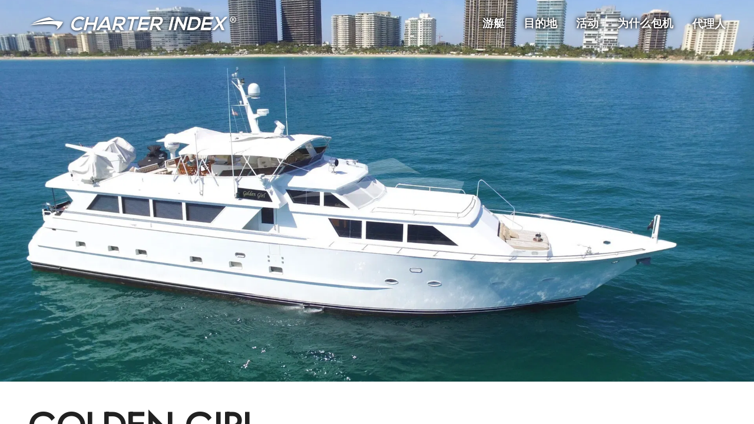

--- FILE ---
content_type: text/html; charset=utf-8
request_url: https://www.charterindex.com/zh/%E6%B8%B8%E8%89%87/5948-golden-girl
body_size: 45223
content:
<!DOCTYPE html><html lang="zh"><head><meta charSet="utf-8"/><meta name="viewport" content="width=device-width"/><meta name="twitter:card" content="summary_large_image"/><meta name="twitter:site" content="@charterindex"/><meta name="twitter:creator" content="@charterindex"/><meta property="og:type" content="website"/><meta property="og:site_name" content="Charter Index"/><meta name="description" content="Broward 建造的 GOLDEN GIRL 游艇不提供包租服务。 按规格、照片和价格浏览其他包租游艇。"/><link rel="alternate" hrefLang="en" href="https://www.charterindex.com/yachts/5948-golden-girl"/><link rel="alternate" hrefLang="en-GB" href="https://www.charterindex.com/en-GB/yachts/5948-golden-girl"/><link rel="alternate" hrefLang="fr" href="https://www.charterindex.com/fr/yachts/5948-golden-girl"/><link rel="alternate" hrefLang="de" href="https://www.charterindex.com/de/yachten/5948-golden-girl"/><link rel="alternate" hrefLang="es" href="https://www.charterindex.com/es/yates/5948-golden-girl"/><link rel="alternate" hrefLang="pt" href="https://www.charterindex.com/pt/iates/5948-golden-girl"/><link rel="alternate" hrefLang="it" href="https://www.charterindex.com/it/yacht/5948-golden-girl"/><link rel="alternate" hrefLang="ru" href="https://www.charterindex.com/ru/яхты/5948-golden-girl"/><link rel="alternate" hrefLang="ja" href="https://www.charterindex.com/ja/ヨット/5948-golden-girl"/><link rel="alternate" hrefLang="zh" href="https://www.charterindex.com/zh/游艇/5948-golden-girl"/><meta property="og:description" content="Broward 建造的 GOLDEN GIRL 游艇不提供包租服务。 按规格、照片和价格浏览其他包租游艇。"/><meta property="og:url" content="/zh/游艇/5948-golden-girl"/><meta property="og:image" content="https://images.charterindex.com/110bf98f-f165-4e04-95b5-68f5b2ccca61.jpg?auto=format,compress&amp;q=50&amp;lossless=true&amp;w=1200"/><meta property="og:image:width" content="1200"/><meta property="og:image:height" content="630"/><link rel="canonical" href="https://www.charterindex.com/zh/游艇/5948-golden-girl"/><title>GOLDEN GIRL 私人游艇  -  2013 Broward 机动游艇</title><meta name="robots" content="index,follow"/><meta property="og:title" content="GOLDEN GIRL 私人游艇  -  2013 Broward 机动游艇"/><link rel="preload" as="image" imageSrcSet="https://images.charterindex.com/110bf98f-f165-4e04-95b5-68f5b2ccca61.jpg?auto=format&amp;fit=max&amp;w=640 640w, https://images.charterindex.com/110bf98f-f165-4e04-95b5-68f5b2ccca61.jpg?auto=format&amp;fit=max&amp;w=750 750w, https://images.charterindex.com/110bf98f-f165-4e04-95b5-68f5b2ccca61.jpg?auto=format&amp;fit=max&amp;w=828 828w, https://images.charterindex.com/110bf98f-f165-4e04-95b5-68f5b2ccca61.jpg?auto=format&amp;fit=max&amp;w=1080 1080w, https://images.charterindex.com/110bf98f-f165-4e04-95b5-68f5b2ccca61.jpg?auto=format&amp;fit=max&amp;w=1200 1200w, https://images.charterindex.com/110bf98f-f165-4e04-95b5-68f5b2ccca61.jpg?auto=format&amp;fit=max&amp;w=1920 1920w, https://images.charterindex.com/110bf98f-f165-4e04-95b5-68f5b2ccca61.jpg?auto=format&amp;fit=max&amp;w=2048 2048w, https://images.charterindex.com/110bf98f-f165-4e04-95b5-68f5b2ccca61.jpg?auto=format&amp;fit=max&amp;w=3840 3840w" imageSizes="100vw"/><script type="application/ld+json">{"@context":"https://schema.org","@type":"FAQPage","mainEntity":[{"@type":"Question","name":"船上有多少客人 GOLDEN GIRL?","acceptedAnswer":{"@type":"Answer","text":"GOLDEN GIRL 可以容纳 7 在船上睡觉的客人 3 小木屋，最多可以巡航 12 客人和招待团体高达 12 锚泊或停泊在码头的客人。"}}]}</script><meta name="next-head-count" content="29"/><script>
			window.dataLayer = window.dataLayer || [];
			function gtag() { dataLayer.push(arguments); }
			
			gtag('consent', 'default', {
				ad_storage: 'denied',
				analytics_storage: 'denied',
			})</script><script>(function(w,d,s,l,i){w[l]=w[l]||[];w[l].push({'gtm.start':
new Date().getTime(),event:'gtm.js'});var f=d.getElementsByTagName(s)[0],
j=d.createElement(s),dl=l!='dataLayer'?'&l='+l:'';j.async=true;j.src=
'https://www.googletagmanager.com/gtm.js?id='+i+dl+ '&gtm_auth=bHIIHyaYKQ5FUs3ckai6Sg&gtm_preview=env-1&gtm_cookies_win=x';f.parentNode.insertBefore(j,f);
})(window,document,'script','dataLayer','GTM-N5TSKM6');</script><meta name="google-site-verification" content="m8anFLmm2CThJv_2I2EqntJDRrpMNzZJPo-vu5_K4M4"/><meta http-equiv="x-ua-compatible" content="ie=edge"/><meta name="application-name" content="Charter Index"/><meta name="apple-mobile-web-app-capable" content="yes"/><meta name="apple-mobile-web-app-status-bar-style" content="default"/><meta name="apple-mobile-web-app-title" content="Charter Index"/><meta name="format-detection" content="telephone=no"/><meta name="mobile-web-app-capable" content="yes"/><meta name="google" content="notranslate"/><meta name="msapplication-TileColor" content="#d40072"/><meta name="theme-color" content="#d40072"/><link rel="manifest" href="/manifest.json"/><link rel="shortcut icon" href="/favicon.ico"/><link rel="preconnect" crossorigin="anonymous" href="https://fonts.googleapis.com"/><link rel="dns-prefetch" crossorigin="anonymous" href="https://fonts.googleapis.com"/><link rel="preconnect" crossorigin="anonymous" href="https://fonts.gstatic.com"/><link rel="dns-prefetch" crossorigin="anonymous" href="https://fonts.gstatic.com"/><link rel="preconnect" crossorigin="anonymous"/><link rel="dns-prefetch" crossorigin="anonymous"/><link rel="preconnect" crossorigin="anonymous" href="http://localhost:8088"/><link rel="dns-prefetch" crossorigin="anonymous" href="http://localhost:8088"/><link rel="stylesheet" data-href="https://fonts.googleapis.com/css?family=Mulish:500,600,700&amp;display=swap"/><script>
						if ('production' === 'production') {
							if (typeof window.__REACT_DEVTOOLS_GLOBAL_HOOK__ === "object") {
								for (let [key, value] of Object.entries(window.__REACT_DEVTOOLS_GLOBAL_HOOK__)) {
									window.__REACT_DEVTOOLS_GLOBAL_HOOK__[key] = typeof value == "function" ? ()=>{} : null;
								}
							}
						}
					</script><link rel="preload" href="/_next/static/media/b8c37bb59076c047-s.p.woff2" as="font" type="font/woff2" crossorigin="anonymous" data-next-font="size-adjust"/><link rel="preload" href="/_next/static/media/5bbac197f803cc34-s.p.woff2" as="font" type="font/woff2" crossorigin="anonymous" data-next-font="size-adjust"/><link rel="preload" href="/_next/static/media/9dd75fadc5b3df29-s.p.woff2" as="font" type="font/woff2" crossorigin="anonymous" data-next-font="size-adjust"/><link rel="preload" href="/_next/static/css/dcfbbb1988a6c4a9.css" as="style"/><link rel="stylesheet" href="/_next/static/css/dcfbbb1988a6c4a9.css" data-n-g=""/><noscript data-n-css=""></noscript><script defer="" nomodule="" src="/_next/static/chunks/polyfills-c67a75d1b6f99dc8.js"></script><script src="/_next/static/chunks/webpack-4618880b4114cf6b.js" defer=""></script><script src="/_next/static/chunks/framework-dd9f5d2aafa2963e.js" defer=""></script><script src="/_next/static/chunks/main-3fe8f479a0b9ecdd.js" defer=""></script><script src="/_next/static/chunks/pages/_app-f5bc73ddd389a9ba.js" defer=""></script><script src="/_next/static/chunks/pages/%5B%5B...segments%5D%5D-738d9af315c7a6e7.js" defer=""></script><script src="/_next/static/Ru4no7W-6NZFmbCD5ZqEB/_buildManifest.js" defer=""></script><script src="/_next/static/Ru4no7W-6NZFmbCD5ZqEB/_ssgManifest.js" defer=""></script><link rel="stylesheet" href="https://fonts.googleapis.com/css?family=Mulish:500,600,700&display=swap"/></head><body><noscript><iframe src="https://www.googletagmanager.com/ns.html?id=GTM-N5TSKM6&gtm_auth=bHIIHyaYKQ5FUs3ckai6Sg&gtm_preview=env-1&gtm_cookies_win=x"
	height="0" width="0" style="display:none;visibility:hidden"></iframe></noscript><div id="__next"><style data-emotion="css-global 1vgjvhm">html{-webkit-font-smoothing:antialiased;-moz-osx-font-smoothing:grayscale;box-sizing:border-box;-webkit-text-size-adjust:100%;}*,*::before,*::after{box-sizing:inherit;}strong,b{font-weight:700;}body{margin:0;color:rgba(0, 0, 0, 0.87);font-size:1.1rem;font-family:'__Jost_65eb6c','__Jost_Fallback_65eb6c';font-weight:400;line-height:1.5;background-color:#fff;}@media (min-width:600px){body{font-size:1.1667rem;}}@media (min-width:900px){body{font-size:1.1667rem;}}@media (min-width:1200px){body{font-size:1.1667rem;}}@media print{body{background-color:#fff;}}body::backdrop{background-color:#fff;}html{-webkit-font-smoothing:auto;}a{-webkit-text-decoration:none;text-decoration:none;color:#0079d1;}main{transform-style:preserve-3d;}</style><style data-emotion="css 1yrjjoz">.css-1yrjjoz{--page-pad-x:8px;--page-pad-y:16px;position:relative;display:grid;grid-template-rows:auto 1fr auto;min-height:100vh;max-height:100vh;overflow-y:auto;width:100%;overflow-x:hidden;perspective:1px;perspective-origin:0 0;transform-style:preserve-3d;}@media (min-width:600px){.css-1yrjjoz{--page-pad-x:24px;--page-pad-y:24px;}}@media (min-width:1200px){.css-1yrjjoz{--page-pad-x:48px;--page-pad-y:24px;}}.css-1yrjjoz .content{position:relative;display:grid;grid-template-areas:'head' 'main-and-side' 'tail';grid-template-columns:1fr;grid-template-rows:auto 1fr auto;background-color:#fff;}.css-1yrjjoz .content .head{grid-area:head;padding:0 var(--page-pad-x);padding-top:var(--page-pad-y);}.css-1yrjjoz .content .head--sticky{position:-webkit-sticky;position:sticky;top:0;padding-top:calc(var(--page-pad-y) * .5);padding-bottom:calc(var(--page-pad-y) * .5);background:white;-webkit-transition:box-shadow 300ms;transition:box-shadow 300ms;z-index:1;}.css-1yrjjoz .content .head--stuck{box-shadow:0px 3px 3px -2px rgba(0,0,0,0.2),0px 3px 4px 0px rgba(0,0,0,0.14),0px 1px 8px 0px rgba(0,0,0,0.12);}.css-1yrjjoz .content .main-and-side{grid-area:main-and-side;display:grid;grid-template-areas:'main';grid-template-columns:1fr;padding-top:var(--page-pad-y);max-width:100vw;}.css-1yrjjoz .content .main-and-side__main{grid-area:main;}.css-1yrjjoz .content .main-and-side--with-side{grid-template-areas:'main' 'side';margin:0 auto;gap:calc(var(--page-pad-x) / 2);}@media (min-width:900px){.css-1yrjjoz .content .main-and-side--with-side{grid-template-areas:'main side';grid-template-columns:3fr clamp(40ch, 40ch, 25vw);}}@media (min-width:900px){.css-1yrjjoz .content .main-and-side--with-side .main-and-side__content{padding:0 calc(var(--page-pad-x) / 2) 0 var(--page-pad-x);}.css-1yrjjoz .content .main-and-side--with-side .main-and-side__main{border-right:1px solid #eeeeee;}}.css-1yrjjoz .content .main-and-side__side{grid-area:side;margin-right:8px;padding:var(--page-pad-y) var(--page-pad-x);padding-top:calc(var(--page-pad-y) * 2);}@media (min-width:900px){.css-1yrjjoz .content .main-and-side__side{padding:0;padding-right:8px;}}.css-1yrjjoz .content .main-and-side--no-pad-top{padding-top:0;}.css-1yrjjoz .content .main-and-side__content{padding:0 var(--page-pad-x);width:100%;}.css-1yrjjoz .content .tail{grid-area:tail;min-height:var(--page-pad-y);display:grid;max-width:100%;overflow-x:hidden;}.css-1yrjjoz .content .tail__content{margin-top:var(--page-pad-y);padding:var(--page-pad-y) 0;}</style><div id="page" class="with-side css-1yrjjoz"><style data-emotion="css lbg0z2">.css-lbg0z2{top:0;padding:8px var(--page-pad-x);box-shadow:none;}.css-lbg0z2 .toolbar{display:-webkit-box;display:-webkit-flex;display:-ms-flexbox;display:flex;-webkit-align-items:center;-webkit-box-align:center;-ms-flex-align:center;align-items:center;-webkit-box-flex-wrap:wrap;-webkit-flex-wrap:wrap;-ms-flex-wrap:wrap;flex-wrap:wrap;padding:0;}.css-lbg0z2 .logo{display:-webkit-box;display:-webkit-flex;display:-ms-flexbox;display:flex;margin:auto auto auto 0;}@media (min-width:600px) and (max-width:899.95px){.css-lbg0z2 .logo img{height:20px;width:auto;}}.css-lbg0z2 .nav{margin-left:auto;}</style><style data-emotion="css wsr839">.css-wsr839{display:-webkit-box;display:-webkit-flex;display:-ms-flexbox;display:flex;-webkit-flex-direction:column;-ms-flex-direction:column;flex-direction:column;width:100%;box-sizing:border-box;-webkit-flex-shrink:0;-ms-flex-negative:0;flex-shrink:0;position:absolute;z-index:1100;top:0;left:auto;right:0;background-color:transparent;color:inherit;top:0;padding:8px var(--page-pad-x);box-shadow:none;}.css-wsr839 .toolbar{display:-webkit-box;display:-webkit-flex;display:-ms-flexbox;display:flex;-webkit-align-items:center;-webkit-box-align:center;-ms-flex-align:center;align-items:center;-webkit-box-flex-wrap:wrap;-webkit-flex-wrap:wrap;-ms-flex-wrap:wrap;flex-wrap:wrap;padding:0;}.css-wsr839 .logo{display:-webkit-box;display:-webkit-flex;display:-ms-flexbox;display:flex;margin:auto auto auto 0;}@media (min-width:600px) and (max-width:899.95px){.css-wsr839 .logo img{height:20px;width:auto;}}.css-wsr839 .nav{margin-left:auto;}</style><style data-emotion="css xf5qwd">.css-xf5qwd{background-color:#fff;color:rgba(0, 0, 0, 0.87);-webkit-transition:box-shadow 300ms cubic-bezier(0.4, 0, 0.2, 1) 0ms;transition:box-shadow 300ms cubic-bezier(0.4, 0, 0.2, 1) 0ms;box-shadow:0px 2px 4px -1px rgba(0,0,0,0.2),0px 4px 5px 0px rgba(0,0,0,0.14),0px 1px 10px 0px rgba(0,0,0,0.12);display:-webkit-box;display:-webkit-flex;display:-ms-flexbox;display:flex;-webkit-flex-direction:column;-ms-flex-direction:column;flex-direction:column;width:100%;box-sizing:border-box;-webkit-flex-shrink:0;-ms-flex-negative:0;flex-shrink:0;position:absolute;z-index:1100;top:0;left:auto;right:0;background-color:transparent;color:inherit;top:0;padding:8px var(--page-pad-x);box-shadow:none;}.css-xf5qwd .toolbar{display:-webkit-box;display:-webkit-flex;display:-ms-flexbox;display:flex;-webkit-align-items:center;-webkit-box-align:center;-ms-flex-align:center;align-items:center;-webkit-box-flex-wrap:wrap;-webkit-flex-wrap:wrap;-ms-flex-wrap:wrap;flex-wrap:wrap;padding:0;}.css-xf5qwd .logo{display:-webkit-box;display:-webkit-flex;display:-ms-flexbox;display:flex;margin:auto auto auto 0;}@media (min-width:600px) and (max-width:899.95px){.css-xf5qwd .logo img{height:20px;width:auto;}}.css-xf5qwd .nav{margin-left:auto;}</style><header class="MuiPaper-root MuiPaper-elevation MuiPaper-elevation4 MuiAppBar-root MuiAppBar-colorTransparent MuiAppBar-positionAbsolute css-xf5qwd"><style data-emotion="css i6s8oy">.css-i6s8oy{position:relative;display:-webkit-box;display:-webkit-flex;display:-ms-flexbox;display:flex;-webkit-align-items:center;-webkit-box-align:center;-ms-flex-align:center;align-items:center;padding-left:16px;padding-right:16px;min-height:56px;}@media (min-width:600px){.css-i6s8oy{padding-left:24px;padding-right:24px;}}@media (min-width:0px){@media (orientation: landscape){.css-i6s8oy{min-height:48px;}}}@media (min-width:600px){.css-i6s8oy{min-height:64px;}}</style><div class="MuiToolbar-root MuiToolbar-gutters MuiToolbar-regular toolbar css-i6s8oy"><a href="/zh"><style data-emotion="css lezwbt">.css-lezwbt .large{display:none;}@media (min-width:600px){.css-lezwbt .small{display:none;}.css-lezwbt .large{display:-webkit-box;display:-webkit-unset;display:-ms-unsetbox;display:unset;}}</style><div class="logo css-lezwbt"><style data-emotion="css rqtwwx">.css-rqtwwx{height:28px;max-width:100%;}.css-rqtwwx.ci-logo--shadow{-webkit-filter:drop-shadow(0px 1px 2px rgba(0,0,0,0.8));filter:drop-shadow(0px 1px 2px rgba(0,0,0,0.8));}.css-rqtwwx.ci-logo--black{-webkit-filter:invert(100%);filter:invert(100%);}</style><img class="small ci-logo--shadow css-rqtwwx" src="/_next/static/media/logo-white.1d0ca221.svg" alt="Charter Index"/><img class="large ci-logo--shadow css-rqtwwx" src="/_next/static/media/logo-text.4041e558.svg" alt="Charter Index"/></div></a><style data-emotion="css 4w6gqe">.css-4w6gqe{grid-auto-flow:column;gap:32px;display:none;}@media (min-width:900px){.css-4w6gqe{display:grid;}}.css-4w6gqe *{color:white;}.css-4w6gqe .MuiButtonBase-root{padding:16px 0px;}</style><nav class="nav css-4w6gqe"><style data-emotion="css 1b47e06">.css-1b47e06{display:-webkit-inline-box;display:-webkit-inline-flex;display:-ms-inline-flexbox;display:inline-flex;-webkit-align-items:center;-webkit-box-align:center;-ms-flex-align:center;align-items:center;-webkit-box-pack:center;-ms-flex-pack:center;-webkit-justify-content:center;justify-content:center;position:relative;box-sizing:border-box;-webkit-tap-highlight-color:transparent;background-color:transparent;outline:0;border:0;margin:0;border-radius:0;padding:0;cursor:pointer;-webkit-user-select:none;-moz-user-select:none;-ms-user-select:none;user-select:none;vertical-align:middle;-moz-appearance:none;-webkit-appearance:none;-webkit-text-decoration:none;text-decoration:none;color:inherit;}.css-1b47e06::-moz-focus-inner{border-style:none;}.css-1b47e06.Mui-disabled{pointer-events:none;cursor:default;}@media print{.css-1b47e06{-webkit-print-color-adjust:exact;color-adjust:exact;}}</style><a class="MuiButtonBase-root css-1b47e06" href="/zh/search/yachts"><style data-emotion="css mtkoy4">.css-mtkoy4{text-shadow:0px 0px 16px rgba(0,0,0,.2),0px 0px 8px rgba(0,0,0,1),0px 0px 4px rgba(0,0,0,.7);color:white;}</style><style data-emotion="css lr31mh">.css-lr31mh{margin:0;font-size:1.1rem;font-family:'__Jost_65eb6c','__Jost_Fallback_65eb6c';font-weight:400;line-height:1.5;font-weight:700;text-shadow:0px 0px 16px rgba(0,0,0,.2),0px 0px 8px rgba(0,0,0,1),0px 0px 4px rgba(0,0,0,.7);color:white;}@media (min-width:600px){.css-lr31mh{font-size:1.1667rem;}}@media (min-width:900px){.css-lr31mh{font-size:1.1667rem;}}@media (min-width:1200px){.css-lr31mh{font-size:1.1667rem;}}</style><p class="MuiTypography-root MuiTypography-body1 css-lr31mh">游艇</p></a><a class="MuiButtonBase-root css-1b47e06" href="/zh/%E7%9B%AE%E7%9A%84%E5%9C%B0"><p class="MuiTypography-root MuiTypography-body1 css-lr31mh">目的地</p></a><a class="MuiButtonBase-root css-1b47e06" href="/zh/%E4%BA%8B%E4%BB%B6"><p class="MuiTypography-root MuiTypography-body1 css-lr31mh">活动</p></a><a class="MuiButtonBase-root css-1b47e06" href="/zh/%E4%B8%BA%E4%BB%80%E4%B9%88%E5%8C%85%E6%9C%BA"><p class="MuiTypography-root MuiTypography-body1 css-lr31mh">为什么包机</p></a><button class="MuiButtonBase-root css-1b47e06" tabindex="0" type="button" aria-controls="agentMenuLarge" aria-haspopup="true"><p class="MuiTypography-root MuiTypography-body1 css-lr31mh">代理人</p></button></nav><style data-emotion="css hrv6h8">.css-hrv6h8{color:white;}@media (min-width:900px){.css-hrv6h8{display:none;}}.css-hrv6h8.over-hero{-webkit-filter:drop-shadow(0px 0px 8px rgba(0,0,0,.3)) drop-shadow(0px 0px 4px rgba(0,0,0,.6));filter:drop-shadow(0px 0px 8px rgba(0,0,0,.3)) drop-shadow(0px 0px 4px rgba(0,0,0,.6));}</style><style data-emotion="css 48sf9v">.css-48sf9v{text-align:center;-webkit-flex:0 0 auto;-ms-flex:0 0 auto;flex:0 0 auto;font-size:1.5rem;padding:8px;border-radius:50%;overflow:visible;color:rgba(0, 0, 0, 0.54);-webkit-transition:background-color 150ms cubic-bezier(0.4, 0, 0.2, 1) 0ms;transition:background-color 150ms cubic-bezier(0.4, 0, 0.2, 1) 0ms;color:white;}.css-48sf9v:hover{background-color:rgba(0, 0, 0, 0.04);}@media (hover: none){.css-48sf9v:hover{background-color:transparent;}}.css-48sf9v.Mui-disabled{background-color:transparent;color:rgba(0, 0, 0, 0.26);}@media (min-width:900px){.css-48sf9v{display:none;}}.css-48sf9v.over-hero{-webkit-filter:drop-shadow(0px 0px 8px rgba(0,0,0,.3)) drop-shadow(0px 0px 4px rgba(0,0,0,.6));filter:drop-shadow(0px 0px 8px rgba(0,0,0,.3)) drop-shadow(0px 0px 4px rgba(0,0,0,.6));}</style><style data-emotion="css bulc6t">.css-bulc6t{display:-webkit-inline-box;display:-webkit-inline-flex;display:-ms-inline-flexbox;display:inline-flex;-webkit-align-items:center;-webkit-box-align:center;-ms-flex-align:center;align-items:center;-webkit-box-pack:center;-ms-flex-pack:center;-webkit-justify-content:center;justify-content:center;position:relative;box-sizing:border-box;-webkit-tap-highlight-color:transparent;background-color:transparent;outline:0;border:0;margin:0;border-radius:0;padding:0;cursor:pointer;-webkit-user-select:none;-moz-user-select:none;-ms-user-select:none;user-select:none;vertical-align:middle;-moz-appearance:none;-webkit-appearance:none;-webkit-text-decoration:none;text-decoration:none;color:inherit;text-align:center;-webkit-flex:0 0 auto;-ms-flex:0 0 auto;flex:0 0 auto;font-size:1.5rem;padding:8px;border-radius:50%;overflow:visible;color:rgba(0, 0, 0, 0.54);-webkit-transition:background-color 150ms cubic-bezier(0.4, 0, 0.2, 1) 0ms;transition:background-color 150ms cubic-bezier(0.4, 0, 0.2, 1) 0ms;color:white;}.css-bulc6t::-moz-focus-inner{border-style:none;}.css-bulc6t.Mui-disabled{pointer-events:none;cursor:default;}@media print{.css-bulc6t{-webkit-print-color-adjust:exact;color-adjust:exact;}}.css-bulc6t:hover{background-color:rgba(0, 0, 0, 0.04);}@media (hover: none){.css-bulc6t:hover{background-color:transparent;}}.css-bulc6t.Mui-disabled{background-color:transparent;color:rgba(0, 0, 0, 0.26);}@media (min-width:900px){.css-bulc6t{display:none;}}.css-bulc6t.over-hero{-webkit-filter:drop-shadow(0px 0px 8px rgba(0,0,0,.3)) drop-shadow(0px 0px 4px rgba(0,0,0,.6));filter:drop-shadow(0px 0px 8px rgba(0,0,0,.3)) drop-shadow(0px 0px 4px rgba(0,0,0,.6));}</style><button class="MuiButtonBase-root MuiIconButton-root MuiIconButton-sizeMedium nav over-hero css-bulc6t" tabindex="0" type="button" id="navCollapsedMenuButton" aria-controls="navCollapsedMenuDrawer" aria-haspopup="true"><style data-emotion="css 6flbmm">.css-6flbmm{-webkit-user-select:none;-moz-user-select:none;-ms-user-select:none;user-select:none;width:1em;height:1em;display:inline-block;fill:currentColor;-webkit-flex-shrink:0;-ms-flex-negative:0;flex-shrink:0;-webkit-transition:fill 200ms cubic-bezier(0.4, 0, 0.2, 1) 0ms;transition:fill 200ms cubic-bezier(0.4, 0, 0.2, 1) 0ms;font-size:2.1875rem;}</style><svg class="MuiSvgIcon-root MuiSvgIcon-fontSizeLarge css-6flbmm" focusable="false" aria-hidden="true" viewBox="0 0 24 24" data-testid="MenuIcon"><path d="M3 18h18v-2H3zm0-5h18v-2H3zm0-7v2h18V6z"></path></svg><label for="navCollapsedMenuButton" style="border:0;clip:rect(0 0 0 0);height:1px;margin:-1px;overflow:hidden;padding:0;position:absolute;white-space:nowrap;width:1px">Menu</label></button><style data-emotion="css 1p35xi1">.css-1p35xi1 .MuiPaper-root{display:-webkit-box;display:-webkit-flex;display:-ms-flexbox;display:flex;-webkit-flex-direction:column;-ms-flex-direction:column;flex-direction:column;height:100%;background-color:#0079d1;color:#fff;}.css-1p35xi1 .nav-drawer__header{display:-webkit-box;display:-webkit-flex;display:-ms-flexbox;display:flex;-webkit-box-pack:justify;-webkit-justify-content:space-between;justify-content:space-between;-webkit-align-items:center;-webkit-box-align:center;-ms-flex-align:center;align-items:center;padding:8px;}.css-1p35xi1 .nav-drawer__header a{display:-webkit-box;display:-webkit-flex;display:-ms-flexbox;display:flex;}.css-1p35xi1 .nav-drawer__header a >*{margin:auto 0;}.css-1p35xi1 .nav-drawer__header *{color:#fff;}.css-1p35xi1 .nav-drawer__internal-links .MuiButtonBase-root{font-size:1.5rem;font-weight:bold;}.css-1p35xi1 .nav-drawer__agent-links{margin:auto 0 48px 0;}</style><style data-emotion="css tb62da">.css-tb62da{z-index:1200;}.css-tb62da .MuiPaper-root{display:-webkit-box;display:-webkit-flex;display:-ms-flexbox;display:flex;-webkit-flex-direction:column;-ms-flex-direction:column;flex-direction:column;height:100%;background-color:#0079d1;color:#fff;}.css-tb62da .nav-drawer__header{display:-webkit-box;display:-webkit-flex;display:-ms-flexbox;display:flex;-webkit-box-pack:justify;-webkit-justify-content:space-between;justify-content:space-between;-webkit-align-items:center;-webkit-box-align:center;-ms-flex-align:center;align-items:center;padding:8px;}.css-tb62da .nav-drawer__header a{display:-webkit-box;display:-webkit-flex;display:-ms-flexbox;display:flex;}.css-tb62da .nav-drawer__header a >*{margin:auto 0;}.css-tb62da .nav-drawer__header *{color:#fff;}.css-tb62da .nav-drawer__internal-links .MuiButtonBase-root{font-size:1.5rem;font-weight:bold;}.css-tb62da .nav-drawer__agent-links{margin:auto 0 48px 0;}</style></div></header><style data-emotion="css w4h8y4">.css-w4h8y4{--hero-height:70vh;position:relative;width:100%;height:var(--hero-height);z-index:-1;transform-style:preserve-3d;}@media (min-width:600px){.css-w4h8y4{--hero-height:90vh;}}.css-w4h8y4.small{--hero-height:0;padding-bottom:60%;}.css-w4h8y4 .hero-full-size{position:absolute;width:100%;height:100%;}.css-w4h8y4 .hero-media{background:url('/_next/static/media/placeholder.e7d12038.svg');-webkit-background-position:center;background-position:center;-webkit-background-size:cover;background-size:cover;-webkit-transform:translateZ(-3px) scale(4);-moz-transform:translateZ(-3px) scale(4);-ms-transform:translateZ(-3px) scale(4);transform:translateZ(-3px) scale(4);transform-origin:0 0;}@media(prefers-reduced-motion: reduce){.css-w4h8y4 .hero-media{-webkit-transform:none;-moz-transform:none;-ms-transform:none;transform:none;}}.css-w4h8y4 .hero-media__img{position:absolute;z-index:0;}.css-w4h8y4 .hero-media__video{position:absolute;z-index:1;height:var(--hero-height);width:100%;object-fit:cover;}.css-w4h8y4 .hero-content{z-index:2;display:-webkit-box;display:-webkit-flex;display:-ms-flexbox;display:flex;-webkit-flex-direction:column;-ms-flex-direction:column;flex-direction:column;}.css-w4h8y4 .hero-content--default{-webkit-box-pack:center;-ms-flex-pack:center;-webkit-justify-content:center;justify-content:center;-webkit-align-items:center;-webkit-box-align:center;-ms-flex-align:center;align-items:center;}.css-w4h8y4 .hero-content--default >*+*{margin-top:24px;}.css-w4h8y4 .hero-content--default h1{max-width:720px;font-size:3rem;}@media (min-width:600px){.css-w4h8y4 .hero-content--default h1{font-size:4rem;}}.css-w4h8y4 .hero-content--bottom{-webkit-box-pack:start;-ms-flex-pack:start;-webkit-justify-content:flex-start;justify-content:flex-start;-webkit-align-items:flex-end;-webkit-box-align:flex-end;-ms-flex-align:flex-end;align-items:flex-end;}.css-w4h8y4 .hero-link{position:absolute;bottom:16px;right:16px;z-index:2;}</style><div class="hero css-w4h8y4"><div class="hero-full-size hero-media gradient" data-testid="hero-media"><div class="hero-media__image"><span style="box-sizing:border-box;display:block;overflow:hidden;width:initial;height:initial;background:none;opacity:1;border:0;margin:0;padding:0;position:absolute;top:0;left:0;bottom:0;right:0"><img alt="" sizes="100vw" srcSet="https://images.charterindex.com/110bf98f-f165-4e04-95b5-68f5b2ccca61.jpg?auto=format&amp;fit=max&amp;w=640 640w, https://images.charterindex.com/110bf98f-f165-4e04-95b5-68f5b2ccca61.jpg?auto=format&amp;fit=max&amp;w=750 750w, https://images.charterindex.com/110bf98f-f165-4e04-95b5-68f5b2ccca61.jpg?auto=format&amp;fit=max&amp;w=828 828w, https://images.charterindex.com/110bf98f-f165-4e04-95b5-68f5b2ccca61.jpg?auto=format&amp;fit=max&amp;w=1080 1080w, https://images.charterindex.com/110bf98f-f165-4e04-95b5-68f5b2ccca61.jpg?auto=format&amp;fit=max&amp;w=1200 1200w, https://images.charterindex.com/110bf98f-f165-4e04-95b5-68f5b2ccca61.jpg?auto=format&amp;fit=max&amp;w=1920 1920w, https://images.charterindex.com/110bf98f-f165-4e04-95b5-68f5b2ccca61.jpg?auto=format&amp;fit=max&amp;w=2048 2048w, https://images.charterindex.com/110bf98f-f165-4e04-95b5-68f5b2ccca61.jpg?auto=format&amp;fit=max&amp;w=3840 3840w" src="https://images.charterindex.com/110bf98f-f165-4e04-95b5-68f5b2ccca61.jpg?auto=format&amp;fit=max&amp;w=3840" decoding="async" data-nimg="fill" style="position:absolute;top:0;left:0;bottom:0;right:0;box-sizing:border-box;padding:0;border:none;margin:auto;display:block;width:0;height:0;min-width:100%;max-width:100%;min-height:100%;max-height:100%;object-fit:cover"/></span></div></div><div class="hero-full-size hero-content hero-content--bottom"><style data-emotion="css 11cik56">.css-11cik56{margin-top:auto;margin-right:auto;margin-left:var(--page-pad-x);margin-bottom:var(--page-pad-x);}</style></div></div><div class="content"><div class="head"><style data-emotion="css 1fryriq">.css-1fryriq{display:-webkit-box;display:-webkit-flex;display:-ms-flexbox;display:flex;-webkit-flex-direction:column;-ms-flex-direction:column;flex-direction:column;}.css-1fryriq >*+*{margin-top:16px;}</style><div class="css-1fryriq"><style data-emotion="css 1k9qmis">.css-1k9qmis{position:relative;display:grid;grid-template-areas:'name' 'icons' 'divider' 'price' 'enquire';gap:16px;width:100%;}.css-1k9qmis .yacht-header__name{grid-area:name;}.css-1k9qmis .yacht-header__icons{grid-area:icons;margin-left:auto;margin-top:auto;}.css-1k9qmis .yacht-header__divider{grid-area:divider;}.css-1k9qmis .yacht-header__price{grid-area:price;}.css-1k9qmis .yacht-header__enquire{grid-area:enquire;}.css-1k9qmis.in-hero{display:none;grid-template-areas:'name icons icons' 'name price enquire';grid-template-columns:1fr auto auto;grid-template-rows:1fr auto;margin-top:auto;padding:16px var(--page-pad-x);color:white;background:linear-gradient(90deg, rgba(0,0,0,.3) 0%, rgba(0,0,0,0) 50%, rgba(0,0,0,.9) 100%);text-shadow:0px 1px 3px rgba(0,0,0,0.8);}@media (min-width:600px){.css-1k9qmis.in-hero{display:grid;}}.css-1k9qmis.in-hero .yacht-header__name{margin:auto 0;}.css-1k9qmis.in-hero .yacht-header__divider{display:none;grid-area:divider;}</style><header class=" css-1k9qmis"><div class="yacht-header__name"><style data-emotion="css 1y71wk0">.css-1y71wk0{margin:0;font-weight:bold;font-size:2.375rem;font-family:'__Jost_65eb6c','__Jost_Fallback_65eb6c';line-height:1.167;}@media (min-width:600px){.css-1y71wk0{font-size:2.9991rem;}}@media (min-width:900px){.css-1y71wk0{font-size:3.4276rem;}}@media (min-width:1200px){.css-1y71wk0{font-size:3.856rem;}}</style><h2 class="MuiTypography-root MuiTypography-h1 css-1y71wk0">GOLDEN GIRL</h2><style data-emotion="css 35pwlq">.css-35pwlq{display:-webkit-box;display:-webkit-flex;display:-ms-flexbox;display:flex;-webkit-box-flex-wrap:wrap;-webkit-flex-wrap:wrap;-ms-flex-wrap:wrap;flex-wrap:wrap;-webkit-align-items:center;-webkit-box-align:center;-ms-flex-align:center;align-items:center;gap:8px;}</style><div class="css-35pwlq"><style data-emotion="css 1uzl48">.css-1uzl48{margin:0;font-size:1.05rem;font-family:'__Jost_65eb6c','__Jost_Fallback_65eb6c';font-weight:400;line-height:1.43;}@media (min-width:600px){.css-1uzl48{font-size:1.049rem;}}@media (min-width:900px){.css-1uzl48{font-size:1.049rem;}}@media (min-width:1200px){.css-1uzl48{font-size:1.049rem;}}</style><h3 class="MuiTypography-root MuiTypography-body2 css-1uzl48">2013<!-- --> <!-- -->Broward<!-- -->  <!-- -->94脚<!-- --> / <!-- -->28.7米</h3></div></div><style data-emotion="css 537hhy">.css-537hhy{display:-webkit-box;display:-webkit-flex;display:-ms-flexbox;display:flex;}.css-537hhy >div{display:-webkit-box;display:-webkit-flex;display:-ms-flexbox;display:flex;-webkit-flex-direction:column;-ms-flex-direction:column;flex-direction:column;-webkit-box-pack:center;-ms-flex-pack:center;-webkit-justify-content:center;justify-content:center;-webkit-align-items:center;-webkit-box-align:center;-ms-flex-align:center;align-items:center;}.css-537hhy >div +*{-webkit-margin-start:32px;margin-inline-start:32px;}.css-537hhy .icon-and-stat{display:-webkit-box;display:-webkit-flex;display:-ms-flexbox;display:flex;-webkit-align-items:center;-webkit-box-align:center;-ms-flex-align:center;align-items:center;font-weight:500;}.css-537hhy .icon-and-stat svg{-webkit-margin-end:8px;margin-inline-end:8px;}.css-537hhy .icon-and-stat svg.guests{-webkit-margin-end:2.4px;margin-inline-end:2.4px;}</style><div class="yacht-header__icons css-537hhy"><div><style data-emotion="css 2sy8uv">.css-2sy8uv{margin:0;font-weight:bolder;font-family:'__Jost_65eb6c','__Jost_Fallback_65eb6c';font-size:1.25rem;line-height:1.334;}@media (min-width:600px){.css-2sy8uv{font-size:1.3118rem;}}@media (min-width:900px){.css-2sy8uv{font-size:1.4993rem;}}@media (min-width:1200px){.css-2sy8uv{font-size:1.4993rem;}}</style><span class="MuiTypography-root MuiTypography-h5 icon-and-stat css-2sy8uv"><svg class="guests" width="30" height="30" fill="currentColor" aria-hidden="true"><use href="/_next/static/media/icons.22ccdc78.svg#guests"></use></svg><span>7</span></span><style data-emotion="css 1gkwko9">.css-1gkwko9{margin:0;font-size:.9rem;font-family:'__Jost_65eb6c','__Jost_Fallback_65eb6c';font-weight:400;line-height:1.66;}</style><span class="MuiTypography-root MuiTypography-caption caption css-1gkwko9">客人</span></div><div><span class="MuiTypography-root MuiTypography-h5 icon-and-stat css-2sy8uv"><svg class="cabins" width="30" height="30" fill="currentColor" aria-hidden="true"><use href="/_next/static/media/icons.22ccdc78.svg#cabins"></use></svg><span>3</span></span><span class="MuiTypography-root MuiTypography-caption caption css-1gkwko9">小屋</span></div><div><span class="MuiTypography-root MuiTypography-h5 icon-and-stat css-2sy8uv"><svg class="crew" width="30" height="30" fill="currentColor" aria-hidden="true"><use href="/_next/static/media/icons.22ccdc78.svg#crew"></use></svg><span>3</span></span><span class="MuiTypography-root MuiTypography-caption caption css-1gkwko9">船员</span></div></div><style data-emotion="css 39bbo6">.css-39bbo6{margin:0;-webkit-flex-shrink:0;-ms-flex-negative:0;flex-shrink:0;border-width:0;border-style:solid;border-color:rgba(0, 0, 0, 0.12);border-bottom-width:thin;}</style><hr class="MuiDivider-root MuiDivider-fullWidth yacht-header__divider css-39bbo6"/><div class="yacht-header__price"><style data-emotion="css rhwpws">.css-rhwpws{margin:0;font-size:.9rem;font-family:'__Jost_65eb6c','__Jost_Fallback_65eb6c';font-weight:400;line-height:1.66;overflow:hidden;text-overflow:ellipsis;white-space:nowrap;}</style><span class="MuiTypography-root MuiTypography-caption MuiTypography-noWrap css-rhwpws">私人游艇</span><style data-emotion="css r8bxxp">.css-r8bxxp{margin:0;font-size:1.1rem;font-family:'__Jost_65eb6c','__Jost_Fallback_65eb6c';font-weight:400;line-height:1.5;overflow:hidden;text-overflow:ellipsis;white-space:nowrap;}@media (min-width:600px){.css-r8bxxp{font-size:1.1667rem;}}@media (min-width:900px){.css-r8bxxp{font-size:1.1667rem;}}@media (min-width:1200px){.css-r8bxxp{font-size:1.1667rem;}}</style><p class="MuiTypography-root MuiTypography-body1 MuiTypography-noWrap css-r8bxxp">不可用</p></div><style data-emotion="css 1u94kvo">.css-1u94kvo{text-transform:none;white-space:nowrap;font-size:0.9375rem;font-family:'__Jost_65eb6c','__Jost_Fallback_65eb6c';font-weight:500;line-height:1.75;min-width:64px;padding:8px 22px;border-radius:4px;-webkit-transition:background-color 250ms cubic-bezier(0.4, 0, 0.2, 1) 0ms,box-shadow 250ms cubic-bezier(0.4, 0, 0.2, 1) 0ms,border-color 250ms cubic-bezier(0.4, 0, 0.2, 1) 0ms,color 250ms cubic-bezier(0.4, 0, 0.2, 1) 0ms;transition:background-color 250ms cubic-bezier(0.4, 0, 0.2, 1) 0ms,box-shadow 250ms cubic-bezier(0.4, 0, 0.2, 1) 0ms,border-color 250ms cubic-bezier(0.4, 0, 0.2, 1) 0ms,color 250ms cubic-bezier(0.4, 0, 0.2, 1) 0ms;color:#fff;background-color:#d40072;box-shadow:0px 3px 1px -2px rgba(0,0,0,0.2),0px 2px 2px 0px rgba(0,0,0,0.14),0px 1px 5px 0px rgba(0,0,0,0.12);}@media (min-width:600px){.css-1u94kvo{font-size:1.1429rem;}}@media (min-width:900px){.css-1u94kvo{font-size:1.2857rem;}}@media (min-width:1200px){.css-1u94kvo{font-size:1.2857rem;}}.css-1u94kvo:hover{-webkit-text-decoration:none;text-decoration:none;background-color:#7f0043;box-shadow:0px 2px 4px -1px rgba(0,0,0,0.2),0px 4px 5px 0px rgba(0,0,0,0.14),0px 1px 10px 0px rgba(0,0,0,0.12);}@media (hover: none){.css-1u94kvo:hover{background-color:#d40072;}}.css-1u94kvo:active{box-shadow:0px 5px 5px -3px rgba(0,0,0,0.2),0px 8px 10px 1px rgba(0,0,0,0.14),0px 3px 14px 2px rgba(0,0,0,0.12);}.css-1u94kvo.Mui-focusVisible{box-shadow:0px 3px 5px -1px rgba(0,0,0,0.2),0px 6px 10px 0px rgba(0,0,0,0.14),0px 1px 18px 0px rgba(0,0,0,0.12);}.css-1u94kvo.Mui-disabled{color:rgba(0, 0, 0, 0.26);box-shadow:none;background-color:rgba(0, 0, 0, 0.12);}</style><style data-emotion="css 1qgf1bt">.css-1qgf1bt{display:-webkit-inline-box;display:-webkit-inline-flex;display:-ms-inline-flexbox;display:inline-flex;-webkit-align-items:center;-webkit-box-align:center;-ms-flex-align:center;align-items:center;-webkit-box-pack:center;-ms-flex-pack:center;-webkit-justify-content:center;justify-content:center;position:relative;box-sizing:border-box;-webkit-tap-highlight-color:transparent;background-color:transparent;outline:0;border:0;margin:0;border-radius:0;padding:0;cursor:pointer;-webkit-user-select:none;-moz-user-select:none;-ms-user-select:none;user-select:none;vertical-align:middle;-moz-appearance:none;-webkit-appearance:none;-webkit-text-decoration:none;text-decoration:none;color:inherit;text-transform:none;white-space:nowrap;font-size:0.9375rem;font-family:'__Jost_65eb6c','__Jost_Fallback_65eb6c';font-weight:500;line-height:1.75;min-width:64px;padding:8px 22px;border-radius:4px;-webkit-transition:background-color 250ms cubic-bezier(0.4, 0, 0.2, 1) 0ms,box-shadow 250ms cubic-bezier(0.4, 0, 0.2, 1) 0ms,border-color 250ms cubic-bezier(0.4, 0, 0.2, 1) 0ms,color 250ms cubic-bezier(0.4, 0, 0.2, 1) 0ms;transition:background-color 250ms cubic-bezier(0.4, 0, 0.2, 1) 0ms,box-shadow 250ms cubic-bezier(0.4, 0, 0.2, 1) 0ms,border-color 250ms cubic-bezier(0.4, 0, 0.2, 1) 0ms,color 250ms cubic-bezier(0.4, 0, 0.2, 1) 0ms;color:#fff;background-color:#d40072;box-shadow:0px 3px 1px -2px rgba(0,0,0,0.2),0px 2px 2px 0px rgba(0,0,0,0.14),0px 1px 5px 0px rgba(0,0,0,0.12);}.css-1qgf1bt::-moz-focus-inner{border-style:none;}.css-1qgf1bt.Mui-disabled{pointer-events:none;cursor:default;}@media print{.css-1qgf1bt{-webkit-print-color-adjust:exact;color-adjust:exact;}}@media (min-width:600px){.css-1qgf1bt{font-size:1.1429rem;}}@media (min-width:900px){.css-1qgf1bt{font-size:1.2857rem;}}@media (min-width:1200px){.css-1qgf1bt{font-size:1.2857rem;}}.css-1qgf1bt:hover{-webkit-text-decoration:none;text-decoration:none;background-color:#7f0043;box-shadow:0px 2px 4px -1px rgba(0,0,0,0.2),0px 4px 5px 0px rgba(0,0,0,0.14),0px 1px 10px 0px rgba(0,0,0,0.12);}@media (hover: none){.css-1qgf1bt:hover{background-color:#d40072;}}.css-1qgf1bt:active{box-shadow:0px 5px 5px -3px rgba(0,0,0,0.2),0px 8px 10px 1px rgba(0,0,0,0.14),0px 3px 14px 2px rgba(0,0,0,0.12);}.css-1qgf1bt.Mui-focusVisible{box-shadow:0px 3px 5px -1px rgba(0,0,0,0.2),0px 6px 10px 0px rgba(0,0,0,0.14),0px 1px 18px 0px rgba(0,0,0,0.12);}.css-1qgf1bt.Mui-disabled{color:rgba(0, 0, 0, 0.26);box-shadow:none;background-color:rgba(0, 0, 0, 0.12);}</style><a class="MuiButtonBase-root MuiButton-root MuiButton-contained MuiButton-containedPrimary MuiButton-sizeLarge MuiButton-containedSizeLarge MuiButton-root MuiButton-contained MuiButton-containedPrimary MuiButton-sizeLarge MuiButton-containedSizeLarge css-1qgf1bt" href="/zh/search/yachts"><style data-emotion="css wth0qt">.css-wth0qt{display:inherit;margin-right:8px;margin-left:-4px;}.css-wth0qt>*:nth-of-type(1){font-size:22px;}</style><span class="MuiButton-startIcon MuiButton-iconSizeLarge css-wth0qt"><svg width="24" height="24" fill="currentColor" aria-hidden="true"><use href="/_next/static/media/icons.22ccdc78.svg#alternative"></use></svg></span>另类游艇</a></header></div><style data-emotion="css aylles">.css-aylles{display:grid;grid-auto-flow:row;grid-template-columns:1fr;}.css-aylles >*+*{margin-top:var(--sliceSpacing, 32px);}.css-aylles >*{width:100%;}.css-aylles.slices--main >*{max-width:70ch;margin-left:auto;margin-right:auto;}</style><article class="slices slices--head css-aylles"><style data-emotion="css 18k7zln">.css-18k7zln{width:100%;max-width:calc(100vw - 8px);margin-right:auto;padding:2px 0;--card-spacing:calc(var(--page-pad-y) / 2);--num-cards:1;--card-width:calc((100% / var(--num-cards)) - var(--card-spacing));--card-padding-bottom:60%;}@media (min-width:600px){.css-18k7zln{--num-cards:2;--card-padding-bottom:33%;}}@media (min-width:900px){.css-18k7zln{--num-cards:3;--card-padding-bottom:20%;}}@media (min-width:1200px){.css-18k7zln{--num-cards:4;--card-padding-bottom:15%;}}@media (min-width:1536px){.css-18k7zln{--num-cards:5;--card-padding-bottom:10%;}}</style><section class="css-18k7zln"><div><style data-emotion="css 14v6tik">.css-14v6tik{position:relative;padding:5px 0;width:100%;}.css-14v6tik .viewport{width:100%;}.css-14v6tik .viewport.is-draggable{cursor:-webkit-grab;cursor:grab;}.css-14v6tik .viewport.is-dragging{cursor:-webkit-grabbing;cursor:grabbing;}.css-14v6tik .slides{display:-webkit-box;display:-webkit-flex;display:-ms-flexbox;display:flex;-webkit-user-select:none;-moz-user-select:none;-ms-user-select:none;user-select:none;-webkit-touch-callout:none;-webkit-tap-highlight-color:none;}.css-14v6tik .scroll-button{position:absolute;top:50%;-webkit-transform:translateY(-50%);-moz-transform:translateY(-50%);-ms-transform:translateY(-50%);transform:translateY(-50%);background-color:#0079d1;color:#fff;-webkit-transition:opacity 225ms,background-color 225ms!important;transition:opacity 225ms,background-color 225ms!important;}.css-14v6tik .scroll-button:hover{background-color:#66b7f0;}.css-14v6tik .scroll-button--prev{left:24px;}.css-14v6tik .scroll-button--next{right:24px;}</style><div class="css-14v6tik"><div class="viewport"><div class="slides"><style data-emotion="css 9ducw4">.css-9ducw4{--card-button-focus-scaling:1;--card-button-focus-duration:350ms;--card-button-shadow-default:0px 3px 1px -2px rgba(0,0,0,0.2),0px 2px 2px 0px rgba(0,0,0,0.14),0px 1px 5px 0px rgba(0,0,0,0.12);--card-button-shadow-focus:0px 2px 4px -1px rgba(0,0,0,0.2),0px 4px 5px 0px rgba(0,0,0,0.14),0px 1px 10px 0px rgba(0,0,0,0.12);border-radius:4px;box-shadow:var(--card-button-shadow-default);outline-offset:4px;-webkit-transition:box-shadow var(--card-button-focus-duration);transition:box-shadow var(--card-button-focus-duration);position:relative;width:100%;height:0;min-width:var(--card-width);padding-bottom:var(--card-padding-bottom);background-image:url('/_next/static/media/placeholder.e7d12038.svg');-webkit-background-position:center;background-position:center;-webkit-background-size:cover;background-size:cover;}.css-9ducw4.no-elevation{--card-button-shadow-default:none;--card-button-shadow-focus:none;}.css-9ducw4:focus-visible{outline:2px solid #0079d1;}.css-9ducw4:focus-visible,.css-9ducw4:hover{--card-button-focus-scaling:1.025;box-shadow:var(--card-button-shadow-focus);}@media(prefers-reduced-motion: reduce){.css-9ducw4:focus-visible,.css-9ducw4:hover{--card-button-focus-scaling:1;box-shadow:var(--card-button-shadow-default);}}.css-9ducw4 >:not(.MuiTouchRipple-root){-webkit-transform:translateY(50%);-moz-transform:translateY(50%);-ms-transform:translateY(50%);transform:translateY(50%);}.css-9ducw4+*{margin-left:var(--card-spacing);}</style><style data-emotion="css 18f0j22">.css-18f0j22{display:-webkit-inline-box;display:-webkit-inline-flex;display:-ms-inline-flexbox;display:inline-flex;-webkit-align-items:center;-webkit-box-align:center;-ms-flex-align:center;align-items:center;-webkit-box-pack:center;-ms-flex-pack:center;-webkit-justify-content:center;justify-content:center;position:relative;box-sizing:border-box;-webkit-tap-highlight-color:transparent;background-color:transparent;outline:0;border:0;margin:0;border-radius:0;padding:0;cursor:pointer;-webkit-user-select:none;-moz-user-select:none;-ms-user-select:none;user-select:none;vertical-align:middle;-moz-appearance:none;-webkit-appearance:none;-webkit-text-decoration:none;text-decoration:none;color:inherit;--card-button-focus-scaling:1;--card-button-focus-duration:350ms;--card-button-shadow-default:0px 3px 1px -2px rgba(0,0,0,0.2),0px 2px 2px 0px rgba(0,0,0,0.14),0px 1px 5px 0px rgba(0,0,0,0.12);--card-button-shadow-focus:0px 2px 4px -1px rgba(0,0,0,0.2),0px 4px 5px 0px rgba(0,0,0,0.14),0px 1px 10px 0px rgba(0,0,0,0.12);border-radius:4px;box-shadow:var(--card-button-shadow-default);outline-offset:4px;-webkit-transition:box-shadow var(--card-button-focus-duration);transition:box-shadow var(--card-button-focus-duration);position:relative;width:100%;height:0;min-width:var(--card-width);padding-bottom:var(--card-padding-bottom);background-image:url('/_next/static/media/placeholder.e7d12038.svg');-webkit-background-position:center;background-position:center;-webkit-background-size:cover;background-size:cover;}.css-18f0j22::-moz-focus-inner{border-style:none;}.css-18f0j22.Mui-disabled{pointer-events:none;cursor:default;}@media print{.css-18f0j22{-webkit-print-color-adjust:exact;color-adjust:exact;}}.css-18f0j22.no-elevation{--card-button-shadow-default:none;--card-button-shadow-focus:none;}.css-18f0j22:focus-visible{outline:2px solid #0079d1;}.css-18f0j22:focus-visible,.css-18f0j22:hover{--card-button-focus-scaling:1.025;box-shadow:var(--card-button-shadow-focus);}@media(prefers-reduced-motion: reduce){.css-18f0j22:focus-visible,.css-18f0j22:hover{--card-button-focus-scaling:1;box-shadow:var(--card-button-shadow-default);}}.css-18f0j22 >:not(.MuiTouchRipple-root){-webkit-transform:translateY(50%);-moz-transform:translateY(50%);-ms-transform:translateY(50%);transform:translateY(50%);}.css-18f0j22+*{margin-left:var(--card-spacing);}</style><a class="MuiButtonBase-root css-18f0j22" tabindex="0" href="https://images.charterindex.com/2fe07c36-d620-11e5-839a-0019bbc88a64.jpg?auto=format,compress&amp;q=50&amp;lossless=true"><style data-emotion="css 1pgsupe">.css-1pgsupe{position:absolute;height:100%;width:100%;left:0;overflow:hidden;border-radius:4px;object-fit:cover;}.css-1pgsupe img{pointer-events:none;}</style><img src="https://images.charterindex.com/2fe07c36-d620-11e5-839a-0019bbc88a64.jpg?auto=format,compress&amp;q=50&amp;lossless=true&amp;w=400" alt="Aft Deck" loading="lazy" class="css-1pgsupe"/></a><a class="MuiButtonBase-root css-18f0j22" tabindex="0" href="https://images.charterindex.com/2fe07cb8-d620-11e5-839a-0019bbc88a64.jpg?auto=format,compress&amp;q=50&amp;lossless=true"><img src="https://images.charterindex.com/2fe07cb8-d620-11e5-839a-0019bbc88a64.jpg?auto=format,compress&amp;q=50&amp;lossless=true&amp;w=400" alt="Salon" loading="lazy" class="css-1pgsupe"/></a><a class="MuiButtonBase-root css-18f0j22" tabindex="0" href="https://images.charterindex.com/2fe07d3a-d620-11e5-839a-0019bbc88a64.jpg?auto=format,compress&amp;q=50&amp;lossless=true"><img src="https://images.charterindex.com/2fe07d3a-d620-11e5-839a-0019bbc88a64.jpg?auto=format,compress&amp;q=50&amp;lossless=true&amp;w=400" alt="Salon Looking Aft" loading="lazy" class="css-1pgsupe"/></a><a class="MuiButtonBase-root css-18f0j22" tabindex="0" href="https://images.charterindex.com/2fe07dee-d620-11e5-839a-0019bbc88a64.jpg?auto=format,compress&amp;q=50&amp;lossless=true"><img src="https://images.charterindex.com/2fe07dee-d620-11e5-839a-0019bbc88a64.jpg?auto=format,compress&amp;q=50&amp;lossless=true&amp;w=400" alt="Salon Bar" loading="lazy" class="css-1pgsupe"/></a><a class="MuiButtonBase-root css-18f0j22" tabindex="0" href="https://images.charterindex.com/2fe07e70-d620-11e5-839a-0019bbc88a64.jpg?auto=format,compress&amp;q=50&amp;lossless=true"><img src="https://images.charterindex.com/2fe07e70-d620-11e5-839a-0019bbc88a64.jpg?auto=format,compress&amp;q=50&amp;lossless=true&amp;w=400" alt="Galley Dining" loading="lazy" class="css-1pgsupe"/></a><a class="MuiButtonBase-root css-18f0j22" tabindex="0" href="https://images.charterindex.com/2fe07ee8-d620-11e5-839a-0019bbc88a64.jpg?auto=format,compress&amp;q=50&amp;lossless=true"><img src="https://images.charterindex.com/2fe07ee8-d620-11e5-839a-0019bbc88a64.jpg?auto=format,compress&amp;q=50&amp;lossless=true&amp;w=400" alt="Galley" loading="lazy" class="css-1pgsupe"/></a><a class="MuiButtonBase-root css-18f0j22" tabindex="0" href="https://images.charterindex.com/2fe07f74-d620-11e5-839a-0019bbc88a64.jpg?auto=format,compress&amp;q=50&amp;lossless=true"><img src="https://images.charterindex.com/2fe07f74-d620-11e5-839a-0019bbc88a64.jpg?auto=format,compress&amp;q=50&amp;lossless=true&amp;w=400" alt="Pilothouse" loading="lazy" class="css-1pgsupe"/></a><a class="MuiButtonBase-root css-18f0j22" tabindex="0" href="https://images.charterindex.com/2fe07ff6-d620-11e5-839a-0019bbc88a64.jpg?auto=format,compress&amp;q=50&amp;lossless=true"><img src="https://images.charterindex.com/2fe07ff6-d620-11e5-839a-0019bbc88a64.jpg?auto=format,compress&amp;q=50&amp;lossless=true&amp;w=400" alt="Master Stateroom" loading="lazy" class="css-1pgsupe"/></a><a class="MuiButtonBase-root css-18f0j22" tabindex="0" href="https://images.charterindex.com/2fe196f2-d620-11e5-839a-0019bbc88a64.jpg?auto=format,compress&amp;q=50&amp;lossless=true"><img src="https://images.charterindex.com/2fe196f2-d620-11e5-839a-0019bbc88a64.jpg?auto=format,compress&amp;q=50&amp;lossless=true&amp;w=400" alt="Master Stateroom" loading="lazy" class="css-1pgsupe"/></a><a class="MuiButtonBase-root css-18f0j22" tabindex="0" href="https://images.charterindex.com/2fe1976a-d620-11e5-839a-0019bbc88a64.jpg?auto=format,compress&amp;q=50&amp;lossless=true"><img src="https://images.charterindex.com/2fe1976a-d620-11e5-839a-0019bbc88a64.jpg?auto=format,compress&amp;q=50&amp;lossless=true&amp;w=400" alt="Master Bathroom" loading="lazy" class="css-1pgsupe"/></a><a class="MuiButtonBase-root css-18f0j22" tabindex="0" href="https://images.charterindex.com/2fe197e2-d620-11e5-839a-0019bbc88a64.jpg?auto=format,compress&amp;q=50&amp;lossless=true"><img src="https://images.charterindex.com/2fe197e2-d620-11e5-839a-0019bbc88a64.jpg?auto=format,compress&amp;q=50&amp;lossless=true&amp;w=400" alt="Master Bathroom" loading="lazy" class="css-1pgsupe"/></a><a class="MuiButtonBase-root css-18f0j22" tabindex="0" href="https://images.charterindex.com/2fe1985a-d620-11e5-839a-0019bbc88a64.jpg?auto=format,compress&amp;q=50&amp;lossless=true"><img src="https://images.charterindex.com/2fe1985a-d620-11e5-839a-0019bbc88a64.jpg?auto=format,compress&amp;q=50&amp;lossless=true&amp;w=400" alt="Master Jacuzzi" loading="lazy" class="css-1pgsupe"/></a><a class="MuiButtonBase-root css-18f0j22" tabindex="0" href="https://images.charterindex.com/2fe198dc-d620-11e5-839a-0019bbc88a64.jpg?auto=format,compress&amp;q=50&amp;lossless=true"><img src="https://images.charterindex.com/2fe198dc-d620-11e5-839a-0019bbc88a64.jpg?auto=format,compress&amp;q=50&amp;lossless=true&amp;w=400" alt="Port Guest Stateroom" loading="lazy" class="css-1pgsupe"/></a><a class="MuiButtonBase-root css-18f0j22" tabindex="0" href="https://images.charterindex.com/2fe1994a-d620-11e5-839a-0019bbc88a64.jpg?auto=format,compress&amp;q=50&amp;lossless=true"><img src="https://images.charterindex.com/2fe1994a-d620-11e5-839a-0019bbc88a64.jpg?auto=format,compress&amp;q=50&amp;lossless=true&amp;w=400" alt="Starboard Guest Stateroom" loading="lazy" class="css-1pgsupe"/></a><a class="MuiButtonBase-root css-18f0j22" tabindex="0" href="https://images.charterindex.com/2fe199c2-d620-11e5-839a-0019bbc88a64.jpg?auto=format,compress&amp;q=50&amp;lossless=true"><img src="https://images.charterindex.com/2fe199c2-d620-11e5-839a-0019bbc88a64.jpg?auto=format,compress&amp;q=50&amp;lossless=true&amp;w=400" alt="Flybridge" loading="lazy" class="css-1pgsupe"/></a><a class="MuiButtonBase-root css-18f0j22" tabindex="0" href="https://images.charterindex.com/2fe19a3a-d620-11e5-839a-0019bbc88a64.jpg?auto=format,compress&amp;q=50&amp;lossless=true"><img src="https://images.charterindex.com/2fe19a3a-d620-11e5-839a-0019bbc88a64.jpg?auto=format,compress&amp;q=50&amp;lossless=true&amp;w=400" alt="Flybridge Dining" loading="lazy" class="css-1pgsupe"/></a><a class="MuiButtonBase-root css-18f0j22" tabindex="0" href="https://images.charterindex.com/2fe19ab2-d620-11e5-839a-0019bbc88a64.jpg?auto=format,compress&amp;q=50&amp;lossless=true"><img src="https://images.charterindex.com/2fe19ab2-d620-11e5-839a-0019bbc88a64.jpg?auto=format,compress&amp;q=50&amp;lossless=true&amp;w=400" alt="Foredeck" loading="lazy" class="css-1pgsupe"/></a></div></div><style data-emotion="css 1k0avvz">@media (max-width:599.95px){.css-1k0avvz{display:none;}}</style><div class="PrivateHiddenCss-root PrivateHiddenCss-smDown css-1k0avvz"><style data-emotion="css ydq392">.css-ydq392{text-transform:none;white-space:nowrap;font-size:1.125rem;font-family:'__Jost_65eb6c','__Jost_Fallback_65eb6c';font-weight:500;line-height:1.75;min-height:36px;-webkit-transition:background-color 250ms cubic-bezier(0.4, 0, 0.2, 1) 0ms,box-shadow 250ms cubic-bezier(0.4, 0, 0.2, 1) 0ms,border-color 250ms cubic-bezier(0.4, 0, 0.2, 1) 0ms;transition:background-color 250ms cubic-bezier(0.4, 0, 0.2, 1) 0ms,box-shadow 250ms cubic-bezier(0.4, 0, 0.2, 1) 0ms,border-color 250ms cubic-bezier(0.4, 0, 0.2, 1) 0ms;border-radius:50%;padding:0;min-width:0;width:40px;height:40px;z-index:1050;box-shadow:0px 3px 5px -1px rgba(0,0,0,0.2),0px 6px 10px 0px rgba(0,0,0,0.14),0px 1px 18px 0px rgba(0,0,0,0.12);color:rgba(0, 0, 0, 0.87);background-color:#e0e0e0;}@media (min-width:600px){.css-ydq392{font-size:1.1429rem;}}@media (min-width:900px){.css-ydq392{font-size:1.2857rem;}}@media (min-width:1200px){.css-ydq392{font-size:1.2857rem;}}.css-ydq392:active{box-shadow:0px 7px 8px -4px rgba(0,0,0,0.2),0px 12px 17px 2px rgba(0,0,0,0.14),0px 5px 22px 4px rgba(0,0,0,0.12);}.css-ydq392:hover{background-color:#f5f5f5;-webkit-text-decoration:none;text-decoration:none;}@media (hover: none){.css-ydq392:hover{background-color:#e0e0e0;}}.css-ydq392.Mui-focusVisible{box-shadow:0px 3px 5px -1px rgba(0,0,0,0.2),0px 6px 10px 0px rgba(0,0,0,0.14),0px 1px 18px 0px rgba(0,0,0,0.12);}.css-ydq392.Mui-disabled{color:rgba(0, 0, 0, 0.26);box-shadow:none;background-color:rgba(0, 0, 0, 0.12);}.css-ydq392 svg{width:32px;height:32px;}</style><style data-emotion="css fxysz4">.css-fxysz4{display:-webkit-inline-box;display:-webkit-inline-flex;display:-ms-inline-flexbox;display:inline-flex;-webkit-align-items:center;-webkit-box-align:center;-ms-flex-align:center;align-items:center;-webkit-box-pack:center;-ms-flex-pack:center;-webkit-justify-content:center;justify-content:center;position:relative;box-sizing:border-box;-webkit-tap-highlight-color:transparent;background-color:transparent;outline:0;border:0;margin:0;border-radius:0;padding:0;cursor:pointer;-webkit-user-select:none;-moz-user-select:none;-ms-user-select:none;user-select:none;vertical-align:middle;-moz-appearance:none;-webkit-appearance:none;-webkit-text-decoration:none;text-decoration:none;color:inherit;text-transform:none;white-space:nowrap;font-size:1.125rem;font-family:'__Jost_65eb6c','__Jost_Fallback_65eb6c';font-weight:500;line-height:1.75;min-height:36px;-webkit-transition:background-color 250ms cubic-bezier(0.4, 0, 0.2, 1) 0ms,box-shadow 250ms cubic-bezier(0.4, 0, 0.2, 1) 0ms,border-color 250ms cubic-bezier(0.4, 0, 0.2, 1) 0ms;transition:background-color 250ms cubic-bezier(0.4, 0, 0.2, 1) 0ms,box-shadow 250ms cubic-bezier(0.4, 0, 0.2, 1) 0ms,border-color 250ms cubic-bezier(0.4, 0, 0.2, 1) 0ms;border-radius:50%;padding:0;min-width:0;width:40px;height:40px;z-index:1050;box-shadow:0px 3px 5px -1px rgba(0,0,0,0.2),0px 6px 10px 0px rgba(0,0,0,0.14),0px 1px 18px 0px rgba(0,0,0,0.12);color:rgba(0, 0, 0, 0.87);background-color:#e0e0e0;}.css-fxysz4::-moz-focus-inner{border-style:none;}.css-fxysz4.Mui-disabled{pointer-events:none;cursor:default;}@media print{.css-fxysz4{-webkit-print-color-adjust:exact;color-adjust:exact;}}@media (min-width:600px){.css-fxysz4{font-size:1.1429rem;}}@media (min-width:900px){.css-fxysz4{font-size:1.2857rem;}}@media (min-width:1200px){.css-fxysz4{font-size:1.2857rem;}}.css-fxysz4:active{box-shadow:0px 7px 8px -4px rgba(0,0,0,0.2),0px 12px 17px 2px rgba(0,0,0,0.14),0px 5px 22px 4px rgba(0,0,0,0.12);}.css-fxysz4:hover{background-color:#f5f5f5;-webkit-text-decoration:none;text-decoration:none;}@media (hover: none){.css-fxysz4:hover{background-color:#e0e0e0;}}.css-fxysz4.Mui-focusVisible{box-shadow:0px 3px 5px -1px rgba(0,0,0,0.2),0px 6px 10px 0px rgba(0,0,0,0.14),0px 1px 18px 0px rgba(0,0,0,0.12);}.css-fxysz4.Mui-disabled{color:rgba(0, 0, 0, 0.26);box-shadow:none;background-color:rgba(0, 0, 0, 0.12);}.css-fxysz4 svg{width:32px;height:32px;}</style><button class="MuiButtonBase-root MuiFab-root MuiFab-circular MuiFab-sizeSmall MuiFab-default MuiFab-root MuiFab-circular MuiFab-sizeSmall MuiFab-default scroll-button scroll-button--prev css-fxysz4" tabindex="0" type="button" aria-label="以前" style="opacity:0;visibility:hidden"><style data-emotion="css 1cw4hi4">.css-1cw4hi4{-webkit-user-select:none;-moz-user-select:none;-ms-user-select:none;user-select:none;width:1em;height:1em;display:inline-block;fill:currentColor;-webkit-flex-shrink:0;-ms-flex-negative:0;flex-shrink:0;-webkit-transition:fill 200ms cubic-bezier(0.4, 0, 0.2, 1) 0ms;transition:fill 200ms cubic-bezier(0.4, 0, 0.2, 1) 0ms;font-size:inherit;}</style><svg class="MuiSvgIcon-root MuiSvgIcon-fontSizeInherit css-1cw4hi4" focusable="false" aria-hidden="true" viewBox="0 0 24 24" data-testid="KeyboardArrowLeftIcon"><path d="M15.41 16.59 10.83 12l4.58-4.59L14 6l-6 6 6 6z"></path></svg></button><button class="MuiButtonBase-root MuiFab-root MuiFab-circular MuiFab-sizeSmall MuiFab-default MuiFab-root MuiFab-circular MuiFab-sizeSmall MuiFab-default scroll-button scroll-button--next css-fxysz4" tabindex="0" type="button" aria-label="下一个" style="opacity:0;visibility:hidden"><svg class="MuiSvgIcon-root MuiSvgIcon-fontSizeInherit css-1cw4hi4" focusable="false" aria-hidden="true" viewBox="0 0 24 24" data-testid="KeyboardArrowRightIcon"><path d="M8.59 16.59 13.17 12 8.59 7.41 10 6l6 6-6 6z"></path></svg></button></div></div></div></section></article></div><div class="main-and-side main-and-side--with-side"><main class="main-and-side__main"><div class="main-and-side__content"><article class="slices slices--main css-aylles"><style data-emotion="css 18pm1lc">.css-18pm1lc{text-transform:capitalize;}.css-18pm1lc.MuiTypography-h1{font-size:2.4rem;}</style><style data-emotion="css 14eqy5v">.css-14eqy5v{margin:0;font-weight:bold;font-size:2.375rem;font-family:'__Jost_65eb6c','__Jost_Fallback_65eb6c';line-height:1.167;text-transform:capitalize;}@media (min-width:600px){.css-14eqy5v{font-size:2.9991rem;}}@media (min-width:900px){.css-14eqy5v{font-size:3.4276rem;}}@media (min-width:1200px){.css-14eqy5v{font-size:3.856rem;}}.css-14eqy5v.MuiTypography-h1{font-size:2.4rem;}</style><h1 class="MuiTypography-root MuiTypography-h1 css-14eqy5v">GOLDEN GIRL 私人游艇</h1><section><style data-emotion="css xqg138">.css-xqg138{display:-webkit-box;display:-webkit-flex;display:-ms-flexbox;display:flex;-webkit-flex-direction:column;-ms-flex-direction:column;flex-direction:column;}.css-xqg138 >.MuiTypography-root+.MuiTypography-root{margin-top:var(--typographySpacing, .75em);}.css-xqg138 h2,.css-xqg138 h3{--typographySpacing:1.25em;text-transform:capitalize;}.css-xqg138 h2{font-size:1.6rem;}.css-xqg138 h3{font-size:1.3rem;}.css-xqg138 .firstParagraph:first-of-type{font-size:1.1em;}.css-xqg138 .firstParagraph:first-of-type::first-letter{font-size:3.25em;line-height:.7;margin-top:.115em;margin-right:.05em;float:left;}</style><div class="css-xqg138"><style data-emotion="css oe8q3e">.css-oe8q3e{margin:0;font-size:1.1rem;font-family:'__Jost_65eb6c','__Jost_Fallback_65eb6c';font-weight:400;line-height:1.5;margin:unset;}@media (min-width:600px){.css-oe8q3e{font-size:1.1667rem;}}@media (min-width:900px){.css-oe8q3e{font-size:1.1667rem;}}@media (min-width:1200px){.css-oe8q3e{font-size:1.1667rem;}}</style><p class="MuiTypography-root MuiTypography-body1 css-oe8q3e">豪华机动游艇 GOLDEN GIRL 是一艘私人游艇，不可租用。</p><p class="MuiTypography-root MuiTypography-body1 css-oe8q3e">GOLDEN GIRL，前身为 TIN LADY，由 Broward 建造，并于 2013 年交付给主人。</p><p class="MuiTypography-root MuiTypography-body1 css-oe8q3e">GOLDEN GIRL 可容纳 7 位客人入住 3 间小屋，其中包括一间配有一张特大号床和连接浴室设施的主要套房、一间位于船中的连接浴室设施、一间带大号床和连接浴室设施的小屋以及一间带两张单人床和一张铂尔曼床和连接浴室设施</p><p class="MuiTypography-root MuiTypography-body1 css-oe8q3e">船上的设施包括空调、烧烤、咖啡机、室外淋浴、室内音响系统、iPod 基座、主舱内的按摩浴缸、当地电视、卫星电视、稳定器、游泳平台和饮水机。</p><p class="MuiTypography-root MuiTypography-body1 css-oe8q3e">在功能和设施部分可以看到更多的设施和水上玩具的广泛清单。</p><p class="MuiTypography-root MuiTypography-body1 css-oe8q3e">您可以 <a href="/search/yachts" target="_blank">查看可供租用的其他类似机动游艇</a> ，或者联系您的游艇租赁经纪人，以获取有关租用替代豪华包租游艇的信息。</p></div></section><style data-emotion="css y1bdag">.css-y1bdag{max-width:70ch;}.css-y1bdag ul{display:grid;margin:0;padding:0;grid-template-columns:repeat(var(--columns, 1), 1fr);gap:16px 8px;padding:0px 16px;}@media (min-width:450px){.css-y1bdag ul{--columns:2;}}@media (min-width:600px){.css-y1bdag ul{--columns:3;padding:0;}}@media (min-width:900px){.css-y1bdag ul{--columns:2;}}@media (min-width:1200px){.css-y1bdag ul{--columns:3;}}.css-y1bdag li{display:-webkit-box;display:-webkit-flex;display:-ms-flexbox;display:flex;-webkit-align-items:center;-webkit-box-align:center;-ms-flex-align:center;align-items:center;line-height:1.1;}.css-y1bdag li >*+*{-webkit-margin-start:16px;margin-inline-start:16px;}</style><section class="css-y1bdag"><style data-emotion="css 1de4nbg">.css-1de4nbg{padding-bottom:calc(var(--page-pad-y) / 4);margin-bottom:calc(var(--page-pad-y) / 2);border-bottom:1px solid #eeeeee;}.slices--side .css-1de4nbg{font-size:1.2rem;}</style><style data-emotion="css 1b7aoys">.css-1b7aoys{margin:0;font-weight:bold;font-size:1.5rem;font-family:'__Jost_65eb6c','__Jost_Fallback_65eb6c';line-height:1.2;padding-bottom:calc(var(--page-pad-y) / 4);margin-bottom:calc(var(--page-pad-y) / 2);border-bottom:1px solid #eeeeee;}@media (min-width:600px){.css-1b7aoys{font-size:1.6667rem;}}@media (min-width:900px){.css-1b7aoys{font-size:1.875rem;}}@media (min-width:1200px){.css-1b7aoys{font-size:2.0833rem;}}.slices--side .css-1b7aoys{font-size:1.2rem;}</style><h2 class="MuiTypography-root MuiTypography-h2 css-1b7aoys">设施</h2><ul><style data-emotion="css 28x4vz">.css-28x4vz{margin:0;font-size:1.1rem;font-family:'__Jost_65eb6c','__Jost_Fallback_65eb6c';font-weight:400;line-height:1.5;}@media (min-width:600px){.css-28x4vz{font-size:1.1667rem;}}@media (min-width:900px){.css-28x4vz{font-size:1.1667rem;}}@media (min-width:1200px){.css-28x4vz{font-size:1.1667rem;}}</style><li class="MuiTypography-root MuiTypography-body1 css-28x4vz"><svg width="30" height="30" fill="currentColor" aria-hidden="true"><use href="/_next/static/media/icons.22ccdc78.svg#AIR_CONDITIONING"></use></svg><span>空调</span></li><li class="MuiTypography-root MuiTypography-body1 css-28x4vz"><svg width="30" height="30" fill="currentColor" aria-hidden="true"><use href="/_next/static/media/icons.22ccdc78.svg#BBQ"></use></svg><span>BBQ</span></li><li class="MuiTypography-root MuiTypography-body1 css-28x4vz"><svg width="30" height="30" fill="currentColor" aria-hidden="true"><use href="/_next/static/media/icons.22ccdc78.svg#COFFEE_MACHINE"></use></svg><span>咖啡机</span></li><li class="MuiTypography-root MuiTypography-body1 css-28x4vz"><svg width="30" height="30" fill="currentColor" aria-hidden="true"><use href="/_next/static/media/icons.22ccdc78.svg#DECK_SHOWER"></use></svg><span>室外淋浴</span></li><li class="MuiTypography-root MuiTypography-body1 css-28x4vz"><svg width="30" height="30" fill="currentColor" aria-hidden="true"><use href="/_next/static/media/icons.22ccdc78.svg#INDOOR_AUDIO_SYSTEM"></use></svg><span>室内音响系统</span></li><li class="MuiTypography-root MuiTypography-body1 css-28x4vz"><svg width="30" height="30" fill="currentColor" aria-hidden="true"><use href="/_next/static/media/icons.22ccdc78.svg#IPOD_DOCK"></use></svg><span>iPod 基座</span></li><li class="MuiTypography-root MuiTypography-body1 css-28x4vz"><svg width="30" height="30" fill="currentColor" aria-hidden="true"><use href="/_next/static/media/icons.22ccdc78.svg#JACUZZI_IN_MASTER"></use></svg><span>主舱内设有按摩浴缸</span></li><li class="MuiTypography-root MuiTypography-body1 css-28x4vz"><svg width="30" height="30" fill="currentColor" aria-hidden="true"><use href="/_next/static/media/icons.22ccdc78.svg#LOCAL_TV"></use></svg><span>地方电视台</span></li><li class="MuiTypography-root MuiTypography-body1 css-28x4vz"><svg width="30" height="30" fill="currentColor" aria-hidden="true"><use href="/_next/static/media/icons.22ccdc78.svg#SATELLITE_TV"></use></svg><span>卫星电视</span></li><li class="MuiTypography-root MuiTypography-body1 css-28x4vz"><svg width="30" height="30" fill="currentColor" aria-hidden="true"><use href="/_next/static/media/icons.22ccdc78.svg#STABILISERS"></use></svg><span>稳定剂</span></li><li class="MuiTypography-root MuiTypography-body1 css-28x4vz"><svg width="30" height="30" fill="currentColor" aria-hidden="true"><use href="/_next/static/media/icons.22ccdc78.svg#SWIM_PLATFORM"></use></svg><span>游泳平台</span></li><li class="MuiTypography-root MuiTypography-body1 css-28x4vz"><svg width="30" height="30" fill="currentColor" aria-hidden="true"><use href="/_next/static/media/icons.22ccdc78.svg#WATER_MAKER"></use></svg><span>制水机</span></li></ul></section><section class="css-y1bdag"><h2 class="MuiTypography-root MuiTypography-h2 css-1b7aoys">水玩具</h2><ul><li class="MuiTypography-root MuiTypography-body1 css-28x4vz"><svg width="30" height="30" fill="currentColor" aria-hidden="true"><use href="/_next/static/media/icons.22ccdc78.svg#PADDLEBOARD"></use></svg><span>划桨板</span></li><li class="MuiTypography-root MuiTypography-body1 css-28x4vz"><svg width="30" height="30" fill="currentColor" aria-hidden="true"><use href="/_next/static/media/icons.22ccdc78.svg#WAVE_RUNNER"></use></svg><span>Waverunner（坐下）</span></li></ul></section><section class="css-y1bdag"><h2 class="MuiTypography-root MuiTypography-h2 css-1b7aoys">潜水</h2><ul><li class="MuiTypography-root MuiTypography-body1 css-28x4vz"><svg width="30" height="30" fill="currentColor" aria-hidden="true"><use href="/_next/static/media/icons.22ccdc78.svg#DIVING_BY_ARRANGEMENT"></use></svg><span>依安排潜水</span></li><li class="MuiTypography-root MuiTypography-body1 css-28x4vz"><svg width="30" height="30" fill="currentColor" aria-hidden="true"><use href="/_next/static/media/icons.22ccdc78.svg#SNORKELLING_GEAR"></use></svg><span>浮潜装备</span></li></ul></section><section class="css-y1bdag"><h2 class="MuiTypography-root MuiTypography-h2 css-1b7aoys">招标</h2><ul><li class="MuiTypography-root MuiTypography-body1 css-28x4vz"><span>15ft/4.5m Zodiac 60hp</span></li></ul></section><style data-emotion="css 59yq4z">.css-59yq4z .crew-profile__image{border-radius:4px;}.css-59yq4z .crew-profile__profiles{border-radius:4px;border:1px solid #e0e0e0;}</style><section class="css-59yq4z"><h2 class="MuiTypography-root MuiTypography-h2 css-1b7aoys">船员</h2><div class="crew-profile__profiles"><style data-emotion="css 1mf8o3i">.css-1mf8o3i{position:relative;-webkit-transition:margin 150ms cubic-bezier(0.4, 0, 0.2, 1) 0ms;transition:margin 150ms cubic-bezier(0.4, 0, 0.2, 1) 0ms;overflow-anchor:none;border-radius:0;}.css-1mf8o3i::before{position:absolute;left:0;top:-1px;right:0;height:1px;content:"";opacity:1;background-color:rgba(0, 0, 0, 0.12);-webkit-transition:opacity 150ms cubic-bezier(0.4, 0, 0.2, 1) 0ms,background-color 150ms cubic-bezier(0.4, 0, 0.2, 1) 0ms;transition:opacity 150ms cubic-bezier(0.4, 0, 0.2, 1) 0ms,background-color 150ms cubic-bezier(0.4, 0, 0.2, 1) 0ms;}.css-1mf8o3i:first-of-type::before{display:none;}.css-1mf8o3i.Mui-expanded::before{opacity:0;}.css-1mf8o3i.Mui-expanded:first-of-type{margin-top:0;}.css-1mf8o3i.Mui-expanded:last-of-type{margin-bottom:0;}.css-1mf8o3i.Mui-expanded+.css-1mf8o3i.Mui-expanded::before{display:none;}.css-1mf8o3i.Mui-disabled{background-color:rgba(0, 0, 0, 0.12);}.css-1mf8o3i:first-of-type{border-top-left-radius:4px;border-top-right-radius:4px;}.css-1mf8o3i:last-of-type{border-bottom-left-radius:4px;border-bottom-right-radius:4px;}@supports (-ms-ime-align: auto){.css-1mf8o3i:last-of-type{border-bottom-left-radius:0;border-bottom-right-radius:0;}}.css-1mf8o3i.Mui-expanded{margin:16px 0;}.css-1mf8o3i.Mui-expanded{margin-top:0!important;margin-bottom:0!important;}.css-1mf8o3i h3{margin:0;}</style><style data-emotion="css dcqngg">.css-dcqngg{background-color:#fff;color:rgba(0, 0, 0, 0.87);-webkit-transition:box-shadow 300ms cubic-bezier(0.4, 0, 0.2, 1) 0ms;transition:box-shadow 300ms cubic-bezier(0.4, 0, 0.2, 1) 0ms;border-radius:4px;box-shadow:0px 2px 1px -1px rgba(0,0,0,0.2),0px 1px 1px 0px rgba(0,0,0,0.14),0px 1px 3px 0px rgba(0,0,0,0.12);position:relative;-webkit-transition:margin 150ms cubic-bezier(0.4, 0, 0.2, 1) 0ms;transition:margin 150ms cubic-bezier(0.4, 0, 0.2, 1) 0ms;overflow-anchor:none;border-radius:0;}.css-dcqngg::before{position:absolute;left:0;top:-1px;right:0;height:1px;content:"";opacity:1;background-color:rgba(0, 0, 0, 0.12);-webkit-transition:opacity 150ms cubic-bezier(0.4, 0, 0.2, 1) 0ms,background-color 150ms cubic-bezier(0.4, 0, 0.2, 1) 0ms;transition:opacity 150ms cubic-bezier(0.4, 0, 0.2, 1) 0ms,background-color 150ms cubic-bezier(0.4, 0, 0.2, 1) 0ms;}.css-dcqngg:first-of-type::before{display:none;}.css-dcqngg.Mui-expanded::before{opacity:0;}.css-dcqngg.Mui-expanded:first-of-type{margin-top:0;}.css-dcqngg.Mui-expanded:last-of-type{margin-bottom:0;}.css-dcqngg.Mui-expanded+.css-dcqngg.Mui-expanded::before{display:none;}.css-dcqngg.Mui-disabled{background-color:rgba(0, 0, 0, 0.12);}.css-dcqngg:first-of-type{border-top-left-radius:4px;border-top-right-radius:4px;}.css-dcqngg:last-of-type{border-bottom-left-radius:4px;border-bottom-right-radius:4px;}@supports (-ms-ime-align: auto){.css-dcqngg:last-of-type{border-bottom-left-radius:0;border-bottom-right-radius:0;}}.css-dcqngg.Mui-expanded{margin:16px 0;}.css-dcqngg.Mui-expanded{margin-top:0!important;margin-bottom:0!important;}.css-dcqngg h3{margin:0;}</style><div class="MuiPaper-root MuiPaper-elevation MuiPaper-rounded MuiPaper-elevation1 MuiAccordion-root MuiAccordion-rounded Mui-expanded MuiAccordion-gutters css-dcqngg"><style data-emotion="css 155819h">.css-155819h{display:-webkit-box;display:-webkit-flex;display:-ms-flexbox;display:flex;min-height:48px;padding:0px 16px;-webkit-transition:min-height 150ms cubic-bezier(0.4, 0, 0.2, 1) 0ms,background-color 150ms cubic-bezier(0.4, 0, 0.2, 1) 0ms;transition:min-height 150ms cubic-bezier(0.4, 0, 0.2, 1) 0ms,background-color 150ms cubic-bezier(0.4, 0, 0.2, 1) 0ms;padding:16px!important;min-height:0!important;}.css-155819h.Mui-focusVisible{background-color:rgba(0, 0, 0, 0.12);}.css-155819h.Mui-disabled{opacity:0.38;}.css-155819h:hover:not(.Mui-disabled){cursor:pointer;}.css-155819h.Mui-expanded{min-height:64px;}.css-155819h>*{margin:0!important;}</style><style data-emotion="css 1watle">.css-1watle{display:-webkit-inline-box;display:-webkit-inline-flex;display:-ms-inline-flexbox;display:inline-flex;-webkit-align-items:center;-webkit-box-align:center;-ms-flex-align:center;align-items:center;-webkit-box-pack:center;-ms-flex-pack:center;-webkit-justify-content:center;justify-content:center;position:relative;box-sizing:border-box;-webkit-tap-highlight-color:transparent;background-color:transparent;outline:0;border:0;margin:0;border-radius:0;padding:0;cursor:pointer;-webkit-user-select:none;-moz-user-select:none;-ms-user-select:none;user-select:none;vertical-align:middle;-moz-appearance:none;-webkit-appearance:none;-webkit-text-decoration:none;text-decoration:none;color:inherit;display:-webkit-box;display:-webkit-flex;display:-ms-flexbox;display:flex;min-height:48px;padding:0px 16px;-webkit-transition:min-height 150ms cubic-bezier(0.4, 0, 0.2, 1) 0ms,background-color 150ms cubic-bezier(0.4, 0, 0.2, 1) 0ms;transition:min-height 150ms cubic-bezier(0.4, 0, 0.2, 1) 0ms,background-color 150ms cubic-bezier(0.4, 0, 0.2, 1) 0ms;padding:16px!important;min-height:0!important;}.css-1watle::-moz-focus-inner{border-style:none;}.css-1watle.Mui-disabled{pointer-events:none;cursor:default;}@media print{.css-1watle{-webkit-print-color-adjust:exact;color-adjust:exact;}}.css-1watle.Mui-focusVisible{background-color:rgba(0, 0, 0, 0.12);}.css-1watle.Mui-disabled{opacity:0.38;}.css-1watle:hover:not(.Mui-disabled){cursor:pointer;}.css-1watle.Mui-expanded{min-height:64px;}.css-1watle>*{margin:0!important;}</style><div class="MuiButtonBase-root MuiAccordionSummary-root Mui-expanded MuiAccordionSummary-gutters css-1watle" tabindex="0" role="button" aria-expanded="true"><style data-emotion="css 17o5nyn">.css-17o5nyn{display:-webkit-box;display:-webkit-flex;display:-ms-flexbox;display:flex;-webkit-box-flex:1;-webkit-flex-grow:1;-ms-flex-positive:1;flex-grow:1;margin:12px 0;-webkit-transition:margin 150ms cubic-bezier(0.4, 0, 0.2, 1) 0ms;transition:margin 150ms cubic-bezier(0.4, 0, 0.2, 1) 0ms;}.css-17o5nyn.Mui-expanded{margin:20px 0;}</style><div class="MuiAccordionSummary-content Mui-expanded MuiAccordionSummary-contentGutters css-17o5nyn"><style data-emotion="css 5oxl8b">.css-5oxl8b{display:-webkit-box;display:-webkit-flex;display:-ms-flexbox;display:flex;-webkit-flex-direction:column;-ms-flex-direction:column;flex-direction:column;-webkit-align-items:flex-start;-webkit-box-align:flex-start;-ms-flex-align:flex-start;align-items:flex-start;}</style><div class="css-5oxl8b"><p class="MuiTypography-root MuiTypography-body1 css-28x4vz">Jim Judy</p><span class="MuiTypography-root MuiTypography-caption css-1gkwko9" lang="en">Captain</span></div></div><style data-emotion="css 1fx8m19">.css-1fx8m19{display:-webkit-box;display:-webkit-flex;display:-ms-flexbox;display:flex;color:rgba(0, 0, 0, 0.54);-webkit-transform:rotate(0deg);-moz-transform:rotate(0deg);-ms-transform:rotate(0deg);transform:rotate(0deg);-webkit-transition:-webkit-transform 150ms cubic-bezier(0.4, 0, 0.2, 1) 0ms;transition:transform 150ms cubic-bezier(0.4, 0, 0.2, 1) 0ms;}.css-1fx8m19.Mui-expanded{-webkit-transform:rotate(180deg);-moz-transform:rotate(180deg);-ms-transform:rotate(180deg);transform:rotate(180deg);}</style><div class="MuiAccordionSummary-expandIconWrapper Mui-expanded css-1fx8m19"><style data-emotion="css vubbuv">.css-vubbuv{-webkit-user-select:none;-moz-user-select:none;-ms-user-select:none;user-select:none;width:1em;height:1em;display:inline-block;fill:currentColor;-webkit-flex-shrink:0;-ms-flex-negative:0;flex-shrink:0;-webkit-transition:fill 200ms cubic-bezier(0.4, 0, 0.2, 1) 0ms;transition:fill 200ms cubic-bezier(0.4, 0, 0.2, 1) 0ms;font-size:1.5rem;}</style><svg class="MuiSvgIcon-root MuiSvgIcon-fontSizeMedium css-vubbuv" focusable="false" aria-hidden="true" viewBox="0 0 24 24" data-testid="ExpandMoreIcon"><path d="M16.59 8.59 12 13.17 7.41 8.59 6 10l6 6 6-6z"></path></svg></div></div><style data-emotion="css c4sutr">.css-c4sutr{height:auto;overflow:visible;-webkit-transition:height 300ms cubic-bezier(0.4, 0, 0.2, 1) 0ms;transition:height 300ms cubic-bezier(0.4, 0, 0.2, 1) 0ms;}</style><div class="MuiCollapse-root MuiCollapse-vertical MuiCollapse-entered css-c4sutr" style="min-height:0px"><style data-emotion="css hboir5">.css-hboir5{display:-webkit-box;display:-webkit-flex;display:-ms-flexbox;display:flex;width:100%;}</style><div class="MuiCollapse-wrapper MuiCollapse-vertical css-hboir5"><style data-emotion="css 8atqhb">.css-8atqhb{width:100%;}</style><div class="MuiCollapse-wrapperInner MuiCollapse-vertical css-8atqhb"><div role="region" class="MuiAccordion-region"><style data-emotion="css gjcqpt">.css-gjcqpt{padding:8px 16px 16px;padding-top:0!important;}</style><div class="MuiAccordionDetails-root css-gjcqpt"><style data-emotion="css sf61xj">.css-sf61xj{padding-top:16px;}</style><div class="css-sf61xj"><p class="MuiTypography-root MuiTypography-body2 css-1uzl48" lang="en">Captain Jim Judy brings a lifetime of boating and yachting experience, from his roots growing up in the mid-west, boating on the Ohio River, to professionally captaining many yachts, of all shapes and sizes, up to 140 feet, over the years. He has a vast knowledge of not only South Florida waters and the nearby Bahamian waters, but also the inland Western River System and the Great Lakes, in the eastern US.  He is happy to share with you, his love of boating. He also has extensive knowledge in boat building, and has managed several new construction and refit projects. Captain Jim currently holds a 200 Ton Master USCG license.<br/></p></div></div></div></div></div></div></div><div class="MuiPaper-root MuiPaper-elevation MuiPaper-rounded MuiPaper-elevation1 MuiAccordion-root MuiAccordion-rounded MuiAccordion-gutters css-dcqngg"><div class="MuiButtonBase-root MuiAccordionSummary-root MuiAccordionSummary-gutters css-1watle" tabindex="0" role="button" aria-expanded="false"><div class="MuiAccordionSummary-content MuiAccordionSummary-contentGutters css-17o5nyn"><div class="css-5oxl8b"><p class="MuiTypography-root MuiTypography-body1 css-28x4vz">Kevin Harvey</p><span class="MuiTypography-root MuiTypography-caption css-1gkwko9" lang="en">1st Mate &amp; Engineer</span></div></div><div class="MuiAccordionSummary-expandIconWrapper css-1fx8m19"><svg class="MuiSvgIcon-root MuiSvgIcon-fontSizeMedium css-vubbuv" focusable="false" aria-hidden="true" viewBox="0 0 24 24" data-testid="ExpandMoreIcon"><path d="M16.59 8.59 12 13.17 7.41 8.59 6 10l6 6 6-6z"></path></svg></div></div><style data-emotion="css a0y2e3">.css-a0y2e3{height:0;overflow:hidden;-webkit-transition:height 300ms cubic-bezier(0.4, 0, 0.2, 1) 0ms;transition:height 300ms cubic-bezier(0.4, 0, 0.2, 1) 0ms;visibility:hidden;}</style><div class="MuiCollapse-root MuiCollapse-vertical MuiCollapse-hidden css-a0y2e3" style="min-height:0px"><div class="MuiCollapse-wrapper MuiCollapse-vertical css-hboir5"><div class="MuiCollapse-wrapperInner MuiCollapse-vertical css-8atqhb"><div role="region" class="MuiAccordion-region"><div class="MuiAccordionDetails-root css-gjcqpt"><div class="css-sf61xj"><p class="MuiTypography-root MuiTypography-body2 css-1uzl48" lang="en">From Cumberland, Maryland, Kevin brings a well rounded level of experience to GOLDEN GIRL. He has an extensive background in the service industry ranging from bartending to restaurant ownership to working in the construction industry. While living in the Virgin Islands for a few years, he developed a love for the sea and sailing. Kevin is gaining sea time, working towards his captain license, and plans to own his own charter sailing catamaran.<br/></p></div></div></div></div></div></div></div><div class="MuiPaper-root MuiPaper-elevation MuiPaper-rounded MuiPaper-elevation1 MuiAccordion-root MuiAccordion-rounded MuiAccordion-gutters css-dcqngg"><div class="MuiButtonBase-root MuiAccordionSummary-root MuiAccordionSummary-gutters css-1watle" tabindex="0" role="button" aria-expanded="false"><div class="MuiAccordionSummary-content MuiAccordionSummary-contentGutters css-17o5nyn"><div class="css-5oxl8b"><p class="MuiTypography-root MuiTypography-body1 css-28x4vz">Austin Holden</p><span class="MuiTypography-root MuiTypography-caption css-1gkwko9" lang="en">Mate &amp; Stewardess</span></div></div><div class="MuiAccordionSummary-expandIconWrapper css-1fx8m19"><svg class="MuiSvgIcon-root MuiSvgIcon-fontSizeMedium css-vubbuv" focusable="false" aria-hidden="true" viewBox="0 0 24 24" data-testid="ExpandMoreIcon"><path d="M16.59 8.59 12 13.17 7.41 8.59 6 10l6 6 6-6z"></path></svg></div></div><div class="MuiCollapse-root MuiCollapse-vertical MuiCollapse-hidden css-a0y2e3" style="min-height:0px"><div class="MuiCollapse-wrapper MuiCollapse-vertical css-hboir5"><div class="MuiCollapse-wrapperInner MuiCollapse-vertical css-8atqhb"><div role="region" class="MuiAccordion-region"><div class="MuiAccordionDetails-root css-gjcqpt"><div class="css-sf61xj"><p class="MuiTypography-root MuiTypography-body2 css-1uzl48" lang="en">A south Florida native, from Coral Springs, Florida, Austin grew up in a professional golfing family. As a child and young adult Austin was very active in the Golfing community. At age 13 he won a Junior Championship. After giving the golf lifestyle a break, he followed his second love of music, and became a piano technician for several years. Austin’s love for music is as deep as his golfing roots, but growing up in close proximity to Fort Lauderdale, the yachting capital of the World, Austin soon discovered he loved this lifestyle too and wanted to travel the oceans and be apart of it. With the grand piano aboard GOLDEN GIRL, Austin is at home and is often found entertaining the crew and guests. In his down time, besides brushing up on his piano and golf skills, he also enjoys the beach, snorkeling, swimming, yoga and visiting Colorado.<br/></p></div></div></div></div></div></div></div><div class="MuiPaper-root MuiPaper-elevation MuiPaper-rounded MuiPaper-elevation1 MuiAccordion-root MuiAccordion-rounded MuiAccordion-gutters css-dcqngg"><div class="MuiButtonBase-root MuiAccordionSummary-root MuiAccordionSummary-gutters css-1watle" tabindex="0" role="button" aria-expanded="false"><div class="MuiAccordionSummary-content MuiAccordionSummary-contentGutters css-17o5nyn"><div class="css-5oxl8b"><p class="MuiTypography-root MuiTypography-body1 css-28x4vz">Cristiano Cameli</p><span class="MuiTypography-root MuiTypography-caption css-1gkwko9" lang="en">Chef</span></div></div><div class="MuiAccordionSummary-expandIconWrapper css-1fx8m19"><svg class="MuiSvgIcon-root MuiSvgIcon-fontSizeMedium css-vubbuv" focusable="false" aria-hidden="true" viewBox="0 0 24 24" data-testid="ExpandMoreIcon"><path d="M16.59 8.59 12 13.17 7.41 8.59 6 10l6 6 6-6z"></path></svg></div></div><div class="MuiCollapse-root MuiCollapse-vertical MuiCollapse-hidden css-a0y2e3" style="min-height:0px"><div class="MuiCollapse-wrapper MuiCollapse-vertical css-hboir5"><div class="MuiCollapse-wrapperInner MuiCollapse-vertical css-8atqhb"><div role="region" class="MuiAccordion-region"><div class="MuiAccordionDetails-root css-gjcqpt"><div class="css-sf61xj"><p class="MuiTypography-root MuiTypography-body2 css-1uzl48" lang="en">From the coastal city of San Benedetto Del Tronto, in the Marche region of Italy, Cristiano is an experienced 3rd generation chef. Aside from learning first hand at home from his mother and grandmother, Cristiano grew up working in the kitchens of their family owned fine dining restaurants, with his father and grandfather as master chefs. These authentic culinary skills, of course, were passed down to him at a very young age. With his close proximity to the Adriatic Sea, Cristiano’s adventurous spirit lead him to pursue a career as a yacht chef. Venturing out on his own, Cristiano has worked on yachts of all shapes and sizes, all over the world. While specializing in authentic and fusion Italian, French, and Mediterranean Cuisines, Cristiano’s abilities in the galley are limitless. Even in high stress situations, Cristiano’s calm and kind natured personality prevails.<br/></p></div></div></div></div></div></div></div></div></section><style data-emotion="css ydd9ly">.css-ydd9ly .faq+.faq{margin-top:16px;}</style><section class="css-ydd9ly"><h2 class="MuiTypography-root MuiTypography-h2 css-1b7aoys">经常问的问题</h2><div class="faq"><div class="MuiPaper-root MuiPaper-elevation MuiPaper-rounded MuiPaper-elevation1 MuiAccordion-root MuiAccordion-rounded Mui-expanded MuiAccordion-gutters css-dcqngg" id="-golden-girl"><div class="MuiButtonBase-root MuiAccordionSummary-root Mui-expanded MuiAccordionSummary-gutters css-1watle" tabindex="0" role="button" aria-expanded="true"><div class="MuiAccordionSummary-content Mui-expanded MuiAccordionSummary-contentGutters css-17o5nyn"><style data-emotion="css 1rs1xui">.css-1rs1xui{font-size:1.2rem!important;}</style><style data-emotion="css 1pczbow">.css-1pczbow{margin:0;font-weight:bold;font-size:1.25rem;font-family:'__Jost_65eb6c','__Jost_Fallback_65eb6c';line-height:1.167;font-size:1.2rem!important;}@media (min-width:600px){.css-1pczbow{font-size:1.2853rem;}}@media (min-width:900px){.css-1pczbow{font-size:1.4996rem;}}@media (min-width:1200px){.css-1pczbow{font-size:1.4996rem;}}</style><h3 class="MuiTypography-root MuiTypography-h3 css-1pczbow">船上有多少客人 GOLDEN GIRL?</h3></div><div class="MuiAccordionSummary-expandIconWrapper Mui-expanded css-1fx8m19"><svg class="MuiSvgIcon-root MuiSvgIcon-fontSizeMedium css-vubbuv" focusable="false" aria-hidden="true" viewBox="0 0 24 24" data-testid="ExpandMoreIcon"><path d="M16.59 8.59 12 13.17 7.41 8.59 6 10l6 6 6-6z"></path></svg></div></div><div class="MuiCollapse-root MuiCollapse-vertical MuiCollapse-entered css-c4sutr" style="min-height:0px"><div class="MuiCollapse-wrapper MuiCollapse-vertical css-hboir5"><div class="MuiCollapse-wrapperInner MuiCollapse-vertical css-8atqhb"><div role="region" class="MuiAccordion-region"><div class="MuiAccordionDetails-root css-gjcqpt"><div class="css-xqg138"><p class="MuiTypography-root MuiTypography-body1 css-oe8q3e">GOLDEN GIRL 可以容纳 7 在船上睡觉的客人 3 小木屋，最多可以巡航 12 客人和招待团体高达 12 锚泊或停泊在码头的客人。</p></div></div></div></div></div></div></div></div></section><style data-emotion="css ow27qa">.css-ow27qa >h2{font-size:1rem;margin-bottom:4px;}.css-ow27qa >p{font-size:.8rem;margin:0;}.css-ow27qa >p+h2{margin-top:16px;}</style><section lang="en" class="css-ow27qa"><h2 class="MuiTypography-root MuiTypography-h2 css-1b7aoys">Legal Disclaimer</h2><p class="MuiTypography-root MuiTypography-body1 css-28x4vz">机动游艇 GOLDEN GIRL is displayed on this page for informational purposes and may not necessarily be available for charter. The yacht details are displayed in good faith and whilst believed to be correct are not guaranteed, please check with your charter broker. Charter Index does not warrant or assume any legal liability or responsibility for the accuracy, completeness, or usefulness of any information or images displayed as they may not be current. All yacht details and charter pricing are subject to change without prior notice and are without warranty.</p><h2 class="MuiTypography-root MuiTypography-h2 css-1b7aoys">U.S. Customs &amp; Border Protection</h2><p class="MuiTypography-root MuiTypography-body1 css-28x4vz">The yachting industry has no global listing service to which all charter yachts must subscribe to, making it impossible to ascertain a truly up-to-date view of the market. Charter Index is a news and information service and not always informed when yachts leave the charter market, or when they are recently sold and renamed, it is not always clear if they are still for charter. Whilst we endeavour to maintain accurate information, the existence of a listing on Charter Index should in no way supersede official documentation supplied by the representatives of a yacht.</p></section></article></div></main><div class="main-and-side__side"><article class="slices slices--side css-aylles"><style data-emotion="css 1n947f">.css-1n947f{display:-webkit-box;display:-webkit-flex;display:-ms-flexbox;display:flex;-webkit-flex-direction:column;-ms-flex-direction:column;flex-direction:column;}@media (min-width:900px){.css-1n947f .yacht-spec__title{display:none;}}.css-1n947f .yacht-spec__table tr:first-of-type th,.css-1n947f .yacht-spec__table tr:first-of-type td{padding-top:8px;}.css-1n947f .yacht-spec__table td{font-weight:700;}.css-1n947f .yacht-spec__label{border-bottom:1px dashed #e0e0e0;margin-bottom:4px;}</style><section class="yacht-spec css-1n947f"><h2 class="MuiTypography-root MuiTypography-h2 yacht-spec__title css-1b7aoys">规格</h2><style data-emotion="css 1wvjtp5">.css-1wvjtp5{display:table;width:100%;border-collapse:collapse;border-spacing:0;}.css-1wvjtp5 caption{font-size:1.05rem;font-family:'__Jost_65eb6c','__Jost_Fallback_65eb6c';font-weight:400;line-height:1.43;padding:16px;color:rgba(0, 0, 0, 0.6);text-align:left;caption-side:bottom;}@media (min-width:600px){.css-1wvjtp5 caption{font-size:1.049rem;}}@media (min-width:900px){.css-1wvjtp5 caption{font-size:1.049rem;}}@media (min-width:1200px){.css-1wvjtp5 caption{font-size:1.049rem;}}</style><table class="MuiTable-root yacht-spec__table css-1wvjtp5"><style data-emotion="css 1xnox0e">.css-1xnox0e{display:table-row-group;}</style><tbody class="MuiTableBody-root css-1xnox0e"><style data-emotion="css 1qkw7x7">.css-1qkw7x7{color:inherit;display:table-row;vertical-align:middle;outline:0;}.css-1qkw7x7.MuiTableRow-hover:hover{background-color:rgba(0, 0, 0, 0.04);}.css-1qkw7x7.Mui-selected{background-color:rgba(212, 0, 114, 0.08);}.css-1qkw7x7.Mui-selected:hover{background-color:rgba(212, 0, 114, 0.12);}</style><tr class="MuiTableRow-root css-1qkw7x7"><style data-emotion="css 10wja6q">.css-10wja6q{font-size:1.05rem;font-family:'__Jost_65eb6c','__Jost_Fallback_65eb6c';font-weight:400;line-height:1.43;display:table-cell;vertical-align:inherit;border-bottom:1px solid rgba(224, 224, 224, 1);text-align:left;padding:16px;color:rgba(0, 0, 0, 0.87);}@media (min-width:600px){.css-10wja6q{font-size:1.049rem;}}@media (min-width:900px){.css-10wja6q{font-size:1.049rem;}}@media (min-width:1200px){.css-10wja6q{font-size:1.049rem;}}</style><th class="MuiTableCell-root MuiTableCell-body MuiTableCell-sizeMedium css-10wja6q" scope="row" width="180">游艇名称</th><td class="MuiTableCell-root MuiTableCell-body MuiTableCell-sizeMedium css-10wja6q">GOLDEN GIRL</td></tr><tr class="MuiTableRow-root css-1qkw7x7"><th class="MuiTableCell-root MuiTableCell-body MuiTableCell-sizeMedium css-10wja6q" scope="row" width="180">以前的名字</th><td class="MuiTableCell-root MuiTableCell-body MuiTableCell-sizeMedium css-10wja6q">TIN LADY</td></tr><tr class="MuiTableRow-root css-1qkw7x7"><th class="MuiTableCell-root MuiTableCell-body MuiTableCell-sizeMedium css-10wja6q" scope="row" width="180">速度（巡航）</th><td class="MuiTableCell-root MuiTableCell-body MuiTableCell-sizeMedium css-10wja6q">18.5每小时 / 10结</td></tr><tr class="MuiTableRow-root css-1qkw7x7"><th class="MuiTableCell-root MuiTableCell-body MuiTableCell-sizeMedium css-10wja6q" scope="row" width="180">速度（最大）</th><td class="MuiTableCell-root MuiTableCell-body MuiTableCell-sizeMedium css-10wja6q">31.4每小时 / 17结</td></tr><tr class="MuiTableRow-root css-1qkw7x7"><th class="MuiTableCell-root MuiTableCell-body MuiTableCell-sizeMedium css-10wja6q" scope="row" width="180">油耗（巡航）</th><td class="MuiTableCell-root MuiTableCell-body MuiTableCell-sizeMedium css-10wja6q">132.4肺动脉高压 / 35加仑每小时</td></tr><tr class="MuiTableRow-root css-1qkw7x7"><th class="MuiTableCell-root MuiTableCell-body MuiTableCell-sizeMedium css-10wja6q" scope="row" width="180">引擎</th><td class="MuiTableCell-root MuiTableCell-body MuiTableCell-sizeMedium css-10wja6q">2x GM 12V871 TI  875 HP</td></tr><tr class="MuiTableRow-root css-1qkw7x7"><th class="MuiTableCell-root MuiTableCell-body MuiTableCell-sizeMedium css-10wja6q" scope="row" width="180">赫尔</th><td class="MuiTableCell-root MuiTableCell-body MuiTableCell-sizeMedium css-10wja6q">单体船</td></tr><tr class="MuiTableRow-root css-1qkw7x7"><th class="MuiTableCell-root MuiTableCell-body MuiTableCell-sizeMedium css-10wja6q" scope="row" width="180">旗</th><td class="MuiTableCell-root MuiTableCell-body MuiTableCell-sizeMedium css-10wja6q">美国</td></tr><tr class="MuiTableRow-root css-1qkw7x7"><th class="MuiTableCell-root MuiTableCell-body MuiTableCell-sizeMedium css-10wja6q" scope="row" width="180">已启动</th><td class="MuiTableCell-root MuiTableCell-body MuiTableCell-sizeMedium css-10wja6q">2013</td></tr><tr class="MuiTableRow-root css-1qkw7x7"><th class="MuiTableCell-root MuiTableCell-body MuiTableCell-sizeMedium css-10wja6q" scope="row" width="180">生成器</th><td class="MuiTableCell-root MuiTableCell-body MuiTableCell-sizeMedium css-10wja6q">Broward</td></tr><tr class="MuiTableRow-root css-1qkw7x7"><th class="MuiTableCell-root MuiTableCell-body MuiTableCell-sizeMedium css-10wja6q" scope="row" width="180">设计师</th><td class="MuiTableCell-root MuiTableCell-body MuiTableCell-sizeMedium css-10wja6q">Broward</td></tr></tbody></table></section></article></div></div><div class="tail"></div></div><style data-emotion="css b9jbpf">.css-b9jbpf{--card-spacing:calc(var(--page-pad-y) / 2);--padding:0 calc(var(--card-spacing)) 0 calc(var(--card-spacing) * 2);--num-cards:1;--card-width:calc((100% / var(--num-cards)) - var(--card-spacing));width:100vw;max-width:calc(100vw - 8px);margin-right:auto;padding:var(--page-pad-y) 0;background-color:#fafafa;box-shadow:inset 0 2px 4px #8a8a8a16;}.css-b9jbpf .related-yachts-section >*{padding:var(--padding);}.css-b9jbpf .related-yachts-section+*{margin-top:24px;}</style><section class="css-b9jbpf"><div class="related-yachts-section"><style data-emotion="css 1bhsks">.css-1bhsks{margin:0;font-weight:bold;font-size:1.5rem;font-family:'__Jost_65eb6c','__Jost_Fallback_65eb6c';line-height:1.2;}@media (min-width:600px){.css-1bhsks{font-size:1.6667rem;}}@media (min-width:900px){.css-1bhsks{font-size:1.875rem;}}@media (min-width:1200px){.css-1bhsks{font-size:2.0833rem;}}</style><h2 class="MuiTypography-root MuiTypography-h2 css-1bhsks">热门相关游艇</h2><div class="related-yacht-list"><style data-emotion="css xoi8ut">.css-xoi8ut{margin:0;font-weight:bold;font-size:1.25rem;font-family:'__Jost_65eb6c','__Jost_Fallback_65eb6c';line-height:1.167;}@media (min-width:600px){.css-xoi8ut{font-size:1.2853rem;}}@media (min-width:900px){.css-xoi8ut{font-size:1.4996rem;}}@media (min-width:1200px){.css-xoi8ut{font-size:1.4996rem;}}</style><h3 class="MuiTypography-root MuiTypography-h3 related-yacht-list__title css-xoi8ut">加勒比海</h3><style data-emotion="css dkmiqo">.css-dkmiqo{position:relative;--card-spacing:calc(var(--page-pad-y) / 2);--num-cards:1;--card-width:calc((100% / var(--num-cards)) - var(--card-spacing));--card-offset:6px;width:100%;max-width:min(100%, 100vw);padding-left:calc(var(--card-spacing) + var(--card-offset));padding-right:var(--card-offset);}@media (min-width:600px){.css-dkmiqo{--num-cards:var(--num-cards--sm);}}@media (min-width:900px){.css-dkmiqo{--num-cards:var(--num-cards--md);}}@media (min-width:1200px){.css-dkmiqo{--num-cards:var(--num-cards--lg);}}@media (min-width:1536px){.css-dkmiqo{--num-cards:var(--num-cards--xl);}}.css-dkmiqo .carouselCard{min-width:var(--card-width);width:var(--card-width);}.css-dkmiqo .carouselCard+*{margin-left:var(--card-spacing);}.css-dkmiqo .carouselCard:first-child{margin-left:calc(var(--card-offset) * -1);}</style><div class="related-yacht-list__carousel css-dkmiqo" style="--num-cards--sm:2;--num-cards--md:3;--num-cards--lg:4;--num-cards--xl:5"><div class="css-14v6tik"><div class="viewport"><div class="slides"><style data-emotion="css 1wldlql">.css-1wldlql{--card-button-focus-scaling:1;--card-button-focus-duration:350ms;--card-button-shadow-default:0px 3px 1px -2px rgba(0,0,0,0.2),0px 2px 2px 0px rgba(0,0,0,0.14),0px 1px 5px 0px rgba(0,0,0,0.12);--card-button-shadow-focus:0px 2px 4px -1px rgba(0,0,0,0.2),0px 4px 5px 0px rgba(0,0,0,0.14),0px 1px 10px 0px rgba(0,0,0,0.12);border-radius:4px;box-shadow:var(--card-button-shadow-default);outline-offset:4px;-webkit-transition:box-shadow var(--card-button-focus-duration);transition:box-shadow var(--card-button-focus-duration);display:grid;grid-template-columns:1fr;overflow:hidden;background-color:#fff;}.css-1wldlql.no-elevation{--card-button-shadow-default:none;--card-button-shadow-focus:none;}.css-1wldlql:focus-visible{outline:2px solid #0079d1;}.css-1wldlql:focus-visible,.css-1wldlql:hover{--card-button-focus-scaling:1.025;box-shadow:var(--card-button-shadow-focus);}@media(prefers-reduced-motion: reduce){.css-1wldlql:focus-visible,.css-1wldlql:hover{--card-button-focus-scaling:1;box-shadow:var(--card-button-shadow-default);}}.css-1wldlql:hover{background-color:#f5f5f5;}.css-1wldlql .yacht-card-header{position:relative;height:0;width:100%;padding-bottom:60%;overflow:hidden;}.css-1wldlql .yacht-card-header__image{background:url('/_next/static/media/placeholder.e7d12038.svg');-webkit-background-position:center;background-position:center;-webkit-background-size:cover;background-size:cover;position:absolute;width:100%;height:100%;object-fit:cover;-webkit-transform:scale(var(--card-button-focus-scaling, 1));-moz-transform:scale(var(--card-button-focus-scaling, 1));-ms-transform:scale(var(--card-button-focus-scaling, 1));transform:scale(var(--card-button-focus-scaling, 1));-webkit-transition:-webkit-transform var(--card-button-focus-duration, 0);transition:transform var(--card-button-focus-duration, 0);}.css-1wldlql .yacht-card-header__name{position:absolute;bottom:8px;left:8px;font-size:1.8rem;font-weight:bold;line-height:1;}.css-1wldlql .yacht-card-header__featured{position:absolute;top:8px;left:8px;}.css-1wldlql .yacht-card-header__video{position:absolute;width:1.5rem;top:8px;right:8px;color:white;}.css-1wldlql .yacht-card-info{display:-webkit-box;display:-webkit-flex;display:-ms-flexbox;display:flex;-webkit-flex-direction:column;-ms-flex-direction:column;flex-direction:column;}.css-1wldlql .yacht-card-info__row{display:grid;gap:8px;}.css-1wldlql .yacht-card-info__row--grow-left{grid-template-columns:1fr auto;}.css-1wldlql .yacht-card-info__row--grow-right{grid-template-columns:auto 1fr;}.css-1wldlql .yacht-card-info__guests{display:-webkit-box;display:-webkit-flex;display:-ms-flexbox;display:flex;-webkit-box-pack:end;-ms-flex-pack:end;-webkit-justify-content:flex-end;justify-content:flex-end;-webkit-align-items:center;-webkit-box-align:center;-ms-flex-align:center;align-items:center;}.css-1wldlql .yacht-card-info__guests svg{margin-right:.1em;width:.9em;}.css-1wldlql .yacht-card-info__price{margin-left:auto;}.css-1wldlql .yacht-card-content{padding:8px;}.css-1wldlql .yacht-card-builder{white-space:nowrap;overflow:hidden;text-overflow:ellipsis;}</style><style data-emotion="css 1y8lx9j">.css-1y8lx9j{display:-webkit-inline-box;display:-webkit-inline-flex;display:-ms-inline-flexbox;display:inline-flex;-webkit-align-items:center;-webkit-box-align:center;-ms-flex-align:center;align-items:center;-webkit-box-pack:center;-ms-flex-pack:center;-webkit-justify-content:center;justify-content:center;position:relative;box-sizing:border-box;-webkit-tap-highlight-color:transparent;background-color:transparent;outline:0;border:0;margin:0;border-radius:0;padding:0;cursor:pointer;-webkit-user-select:none;-moz-user-select:none;-ms-user-select:none;user-select:none;vertical-align:middle;-moz-appearance:none;-webkit-appearance:none;-webkit-text-decoration:none;text-decoration:none;color:inherit;--card-button-focus-scaling:1;--card-button-focus-duration:350ms;--card-button-shadow-default:0px 3px 1px -2px rgba(0,0,0,0.2),0px 2px 2px 0px rgba(0,0,0,0.14),0px 1px 5px 0px rgba(0,0,0,0.12);--card-button-shadow-focus:0px 2px 4px -1px rgba(0,0,0,0.2),0px 4px 5px 0px rgba(0,0,0,0.14),0px 1px 10px 0px rgba(0,0,0,0.12);border-radius:4px;box-shadow:var(--card-button-shadow-default);outline-offset:4px;-webkit-transition:box-shadow var(--card-button-focus-duration);transition:box-shadow var(--card-button-focus-duration);display:grid;grid-template-columns:1fr;overflow:hidden;background-color:#fff;}.css-1y8lx9j::-moz-focus-inner{border-style:none;}.css-1y8lx9j.Mui-disabled{pointer-events:none;cursor:default;}@media print{.css-1y8lx9j{-webkit-print-color-adjust:exact;color-adjust:exact;}}.css-1y8lx9j.no-elevation{--card-button-shadow-default:none;--card-button-shadow-focus:none;}.css-1y8lx9j:focus-visible{outline:2px solid #0079d1;}.css-1y8lx9j:focus-visible,.css-1y8lx9j:hover{--card-button-focus-scaling:1.025;box-shadow:var(--card-button-shadow-focus);}@media(prefers-reduced-motion: reduce){.css-1y8lx9j:focus-visible,.css-1y8lx9j:hover{--card-button-focus-scaling:1;box-shadow:var(--card-button-shadow-default);}}.css-1y8lx9j:hover{background-color:#f5f5f5;}.css-1y8lx9j .yacht-card-header{position:relative;height:0;width:100%;padding-bottom:60%;overflow:hidden;}.css-1y8lx9j .yacht-card-header__image{background:url('/_next/static/media/placeholder.e7d12038.svg');-webkit-background-position:center;background-position:center;-webkit-background-size:cover;background-size:cover;position:absolute;width:100%;height:100%;object-fit:cover;-webkit-transform:scale(var(--card-button-focus-scaling, 1));-moz-transform:scale(var(--card-button-focus-scaling, 1));-ms-transform:scale(var(--card-button-focus-scaling, 1));transform:scale(var(--card-button-focus-scaling, 1));-webkit-transition:-webkit-transform var(--card-button-focus-duration, 0);transition:transform var(--card-button-focus-duration, 0);}.css-1y8lx9j .yacht-card-header__name{position:absolute;bottom:8px;left:8px;font-size:1.8rem;font-weight:bold;line-height:1;}.css-1y8lx9j .yacht-card-header__featured{position:absolute;top:8px;left:8px;}.css-1y8lx9j .yacht-card-header__video{position:absolute;width:1.5rem;top:8px;right:8px;color:white;}.css-1y8lx9j .yacht-card-info{display:-webkit-box;display:-webkit-flex;display:-ms-flexbox;display:flex;-webkit-flex-direction:column;-ms-flex-direction:column;flex-direction:column;}.css-1y8lx9j .yacht-card-info__row{display:grid;gap:8px;}.css-1y8lx9j .yacht-card-info__row--grow-left{grid-template-columns:1fr auto;}.css-1y8lx9j .yacht-card-info__row--grow-right{grid-template-columns:auto 1fr;}.css-1y8lx9j .yacht-card-info__guests{display:-webkit-box;display:-webkit-flex;display:-ms-flexbox;display:flex;-webkit-box-pack:end;-ms-flex-pack:end;-webkit-justify-content:flex-end;justify-content:flex-end;-webkit-align-items:center;-webkit-box-align:center;-ms-flex-align:center;align-items:center;}.css-1y8lx9j .yacht-card-info__guests svg{margin-right:.1em;width:.9em;}.css-1y8lx9j .yacht-card-info__price{margin-left:auto;}.css-1y8lx9j .yacht-card-content{padding:8px;}.css-1y8lx9j .yacht-card-builder{white-space:nowrap;overflow:hidden;text-overflow:ellipsis;}</style><a class="MuiButtonBase-root carouselCard css-1y8lx9j" href="/zh/%E6%B8%B8%E8%89%87/13072-elton-ii"><div class="yacht-card-header"><img class="yacht-card-header__image" src="https://images.charterindex.com/22786f74-bfad-4a4e-8c70-96706f813479.jpg?auto=format,compress&amp;q=50&amp;lossless=true&amp;w=600" loading="lazy" alt="ELTON II" aria-hidden="true"/><style data-emotion="css 13qt62v">.css-13qt62v{display:-webkit-box;display:-webkit-flex;display:-ms-flexbox;display:flex;-webkit-flex-direction:column;-ms-flex-direction:column;flex-direction:column;gap:8px;-webkit-align-items:start;-webkit-box-align:start;-ms-flex-align:start;align-items:start;}</style><div class="MuiStack-root yacht-card-header__featured css-13qt62v"></div><style data-emotion="css 14jy2nq">.css-14jy2nq{margin:0;font-size:1.1rem;font-family:'__Jost_65eb6c','__Jost_Fallback_65eb6c';font-weight:400;line-height:1.5;text-shadow:0px 0px 16px rgba(0,0,0,.2),0px 0px 8px rgba(0,0,0,1),0px 0px 4px rgba(0,0,0,.7);color:white;}@media (min-width:600px){.css-14jy2nq{font-size:1.1667rem;}}@media (min-width:900px){.css-14jy2nq{font-size:1.1667rem;}}@media (min-width:1200px){.css-14jy2nq{font-size:1.1667rem;}}</style><span class="MuiTypography-root MuiTypography-body1 yacht-card-header__name css-14jy2nq">ELTON II</span></div><div class="yacht-card-content yacht-card-info"><div class="yacht-card-info__row yacht-card-info__row--grow-left"><style data-emotion="css fikzwi">.css-fikzwi{margin:0;font-size:.9rem;font-family:'__Jost_65eb6c','__Jost_Fallback_65eb6c';font-weight:400;line-height:1.66;color:rgba(0, 0, 0, 0.6);}</style><span class="MuiTypography-root MuiTypography-caption yacht-card-builder css-fikzwi">2004<!-- --> <!-- -->Mangusta</span><style data-emotion="css 1mmnx0v">.css-1mmnx0v{margin:0;font-size:.9rem;font-family:'__Jost_65eb6c','__Jost_Fallback_65eb6c';font-weight:400;line-height:1.66;color:rgba(0, 0, 0, 0.6);text-align:right;}</style><span class="MuiTypography-root MuiTypography-caption css-1mmnx0v">75<!-- -->ft / <!-- -->23<!-- -->m</span></div><div class="yacht-card-info__row yacht-card-info__row--grow-right"><div class="yacht-card-info__guests" title="客人"><svg width="20" height="20" fill="currentColor" aria-hidden="true"><use href="/_next/static/media/icons.22ccdc78.svg#guests"></use></svg><span class="MuiTypography-root MuiTypography-body1 css-28x4vz">7</span></div><div class="yacht-card-info__price"><style data-emotion="css 139tfyt">.css-139tfyt{margin:0;font-size:1.1rem;font-family:'__Jost_65eb6c','__Jost_Fallback_65eb6c';font-weight:400;line-height:1.5;font-weight:700;font-style:normal;}@media (min-width:600px){.css-139tfyt{font-size:1.1667rem;}}@media (min-width:900px){.css-139tfyt{font-size:1.1667rem;}}@media (min-width:1200px){.css-139tfyt{font-size:1.1667rem;}}</style><span class="MuiTypography-root MuiTypography-body1 css-139tfyt">$33,000</span><span class="MuiTypography-root MuiTypography-caption css-1gkwko9"> <!-- -->/ 周</span></div></div></div></a><a class="MuiButtonBase-root carouselCard css-1y8lx9j" href="/zh/%E6%B8%B8%E8%89%87/13064-goldeneye"><div class="yacht-card-header"><img class="yacht-card-header__image" src="https://images.charterindex.com/c64c0d06-3c1b-4410-8e98-bf82562466cd.jpg?auto=format,compress&amp;q=50&amp;lossless=true&amp;w=600" loading="lazy" alt="GOLDENEYE" aria-hidden="true"/><div class="MuiStack-root yacht-card-header__featured css-13qt62v"></div><span class="MuiTypography-root MuiTypography-body1 yacht-card-header__name css-14jy2nq">GOLDENEYE</span></div><div class="yacht-card-content yacht-card-info"><div class="yacht-card-info__row yacht-card-info__row--grow-left"><span class="MuiTypography-root MuiTypography-caption yacht-card-builder css-fikzwi">2020<!-- --> <!-- -->Mangusta</span><span class="MuiTypography-root MuiTypography-caption css-1mmnx0v">177<!-- -->ft / <!-- -->54<!-- -->m</span></div><div class="yacht-card-info__row yacht-card-info__row--grow-right"><div class="yacht-card-info__guests" title="客人"><svg width="20" height="20" fill="currentColor" aria-hidden="true"><use href="/_next/static/media/icons.22ccdc78.svg#guests"></use></svg><span class="MuiTypography-root MuiTypography-body1 css-28x4vz">12</span></div><div class="yacht-card-info__price"><span class="MuiTypography-root MuiTypography-body1 css-139tfyt">$280,000</span><span class="MuiTypography-root MuiTypography-caption css-1gkwko9"> <!-- -->/ 周</span></div></div></div></a><a class="MuiButtonBase-root carouselCard css-1y8lx9j" href="/zh/%E6%B8%B8%E8%89%87/13061-ycm-fifty"><div class="yacht-card-header"><img class="yacht-card-header__image" src="https://images.charterindex.com/e14f4ac5-f522-4c10-a657-4b9c389f75d5.jpg?auto=format,compress&amp;q=50&amp;lossless=true&amp;w=600" loading="lazy" alt="YCM FIFTY" aria-hidden="true"/><div class="MuiStack-root yacht-card-header__featured css-13qt62v"></div><span class="MuiTypography-root MuiTypography-body1 yacht-card-header__name css-14jy2nq">YCM FIFTY</span></div><div class="yacht-card-content yacht-card-info"><div class="yacht-card-info__row yacht-card-info__row--grow-left"><span class="MuiTypography-root MuiTypography-caption yacht-card-builder css-fikzwi">1989<!-- --> <!-- -->Oceanfast</span><span class="MuiTypography-root MuiTypography-caption css-1mmnx0v">164<!-- -->ft / <!-- -->50<!-- -->m</span></div><div class="yacht-card-info__row yacht-card-info__row--grow-right"><div class="yacht-card-info__guests" title="客人"><svg width="20" height="20" fill="currentColor" aria-hidden="true"><use href="/_next/static/media/icons.22ccdc78.svg#guests"></use></svg><span class="MuiTypography-root MuiTypography-body1 css-28x4vz">14</span></div><div class="yacht-card-info__price"><span class="MuiTypography-root MuiTypography-body1 css-139tfyt">$140,000</span><span class="MuiTypography-root MuiTypography-caption css-1gkwko9"> <!-- -->/ 周</span></div></div></div></a><a class="MuiButtonBase-root carouselCard css-1y8lx9j" href="/zh/%E6%B8%B8%E8%89%87/13052-date-night"><div class="yacht-card-header"><img class="yacht-card-header__image" src="https://images.charterindex.com/b38e18d8-6816-4c8d-8d52-929f33a998e4.jpg?auto=format,compress&amp;q=50&amp;lossless=true&amp;w=600" loading="lazy" alt="DATE NIGHT" aria-hidden="true"/><div class="MuiStack-root yacht-card-header__featured css-13qt62v"></div><span class="MuiTypography-root MuiTypography-body1 yacht-card-header__name css-14jy2nq">DATE NIGHT</span></div><div class="yacht-card-content yacht-card-info"><div class="yacht-card-info__row yacht-card-info__row--grow-left"><span class="MuiTypography-root MuiTypography-caption yacht-card-builder css-fikzwi">2018<!-- --> <!-- -->Ferretti</span><span class="MuiTypography-root MuiTypography-caption css-1mmnx0v">92<!-- -->ft / <!-- -->28<!-- -->m</span></div><div class="yacht-card-info__row yacht-card-info__row--grow-right"><div class="yacht-card-info__guests" title="客人"><svg width="20" height="20" fill="currentColor" aria-hidden="true"><use href="/_next/static/media/icons.22ccdc78.svg#guests"></use></svg><span class="MuiTypography-root MuiTypography-body1 css-28x4vz">10</span></div><div class="yacht-card-info__price"><span class="MuiTypography-root MuiTypography-body1 css-139tfyt">$84,000</span><span class="MuiTypography-root MuiTypography-caption css-1gkwko9"> <!-- -->/ 周</span></div></div></div></a><a class="MuiButtonBase-root carouselCard css-1y8lx9j" href="/zh/%E6%B8%B8%E8%89%87/13051-proposition"><div class="yacht-card-header"><img class="yacht-card-header__image" src="https://images.charterindex.com/01f5a9cc-25eb-4b71-acad-933c077a3148.jpg?auto=format,compress&amp;q=50&amp;lossless=true&amp;w=600" loading="lazy" alt="PROPOSITION" aria-hidden="true"/><div class="MuiStack-root yacht-card-header__featured css-13qt62v"></div><span class="MuiTypography-root MuiTypography-body1 yacht-card-header__name css-14jy2nq">PROPOSITION</span></div><div class="yacht-card-content yacht-card-info"><div class="yacht-card-info__row yacht-card-info__row--grow-left"><span class="MuiTypography-root MuiTypography-caption yacht-card-builder css-fikzwi">2025<!-- --> <!-- -->Azimut</span><span class="MuiTypography-root MuiTypography-caption css-1mmnx0v">98<!-- -->ft / <!-- -->30<!-- -->m</span></div><div class="yacht-card-info__row yacht-card-info__row--grow-right"><div class="yacht-card-info__guests" title="客人"><svg width="20" height="20" fill="currentColor" aria-hidden="true"><use href="/_next/static/media/icons.22ccdc78.svg#guests"></use></svg><span class="MuiTypography-root MuiTypography-body1 css-28x4vz">10</span></div><div class="yacht-card-info__price"><span class="MuiTypography-root MuiTypography-body1 css-139tfyt">$105,000</span><span class="MuiTypography-root MuiTypography-caption css-1gkwko9"> <!-- -->/ 周</span></div></div></div></a><a class="MuiButtonBase-root carouselCard css-1y8lx9j" href="/zh/%E6%B8%B8%E8%89%87/13049-magic-tutch"><div class="yacht-card-header"><img class="yacht-card-header__image" src="https://images.charterindex.com/d75c03dc-5dc5-4636-9aa6-5d2985166abd.jpg?auto=format,compress&amp;q=50&amp;lossless=true&amp;w=600" loading="lazy" alt="MAGIC TUTCH" aria-hidden="true"/><div class="MuiStack-root yacht-card-header__featured css-13qt62v"><style data-emotion="css korwh7">.css-korwh7{padding:0px 8px;border-radius:6px;box-shadow:0px 2px 1px -1px rgba(0,0,0,0.2),0px 1px 1px 0px rgba(0,0,0,0.14),0px 1px 3px 0px rgba(0,0,0,0.12);font-weight:900!important;text-transform:uppercase;text-shadow:none;}.css-korwh7.secondary{background:#0079d1;color:#fff;}.css-korwh7.yellow{background:#FFC000;color:#000;}</style><style data-emotion="css 1kf1lt6">.css-1kf1lt6{margin:0;font-size:.9rem;font-family:'__Jost_65eb6c','__Jost_Fallback_65eb6c';font-weight:400;line-height:1.66;padding:0px 8px;border-radius:6px;box-shadow:0px 2px 1px -1px rgba(0,0,0,0.2),0px 1px 1px 0px rgba(0,0,0,0.14),0px 1px 3px 0px rgba(0,0,0,0.12);font-weight:900!important;text-transform:uppercase;text-shadow:none;}.css-1kf1lt6.secondary{background:#0079d1;color:#fff;}.css-1kf1lt6.yellow{background:#FFC000;color:#000;}</style><span class="MuiTypography-root MuiTypography-caption secondary css-1kf1lt6">高级清单</span></div><span class="MuiTypography-root MuiTypography-body1 yacht-card-header__name css-14jy2nq">MAGIC TUTCH</span></div><div class="yacht-card-content yacht-card-info"><div class="yacht-card-info__row yacht-card-info__row--grow-left"><span class="MuiTypography-root MuiTypography-caption yacht-card-builder css-fikzwi">2016<!-- --> <!-- -->Hinckley</span><span class="MuiTypography-root MuiTypography-caption css-1mmnx0v">88<!-- -->ft / <!-- -->26.8<!-- -->m</span></div><div class="yacht-card-info__row yacht-card-info__row--grow-right"><div class="yacht-card-info__guests" title="客人"><svg width="20" height="20" fill="currentColor" aria-hidden="true"><use href="/_next/static/media/icons.22ccdc78.svg#guests"></use></svg><span class="MuiTypography-root MuiTypography-body1 css-28x4vz">7</span></div><div class="yacht-card-info__price"><span class="MuiTypography-root MuiTypography-body1 css-139tfyt">$45,000</span><span class="MuiTypography-root MuiTypography-caption css-1gkwko9"> <!-- -->/ 周</span></div></div></div></a><a class="MuiButtonBase-root carouselCard css-1y8lx9j" href="/zh/%E6%B8%B8%E8%89%87/13046-beth-ann"><div class="yacht-card-header"><img class="yacht-card-header__image" src="https://images.charterindex.com/e71988af-d828-4bf1-9408-bbba1edb0c4b.jpg?auto=format,compress&amp;q=50&amp;lossless=true&amp;w=600" loading="lazy" alt="BETH ANN" aria-hidden="true"/><div class="MuiStack-root yacht-card-header__featured css-13qt62v"><span class="MuiTypography-root MuiTypography-caption secondary css-1kf1lt6">高级清单</span></div><span class="MuiTypography-root MuiTypography-body1 yacht-card-header__name css-14jy2nq">BETH ANN</span></div><div class="yacht-card-content yacht-card-info"><div class="yacht-card-info__row yacht-card-info__row--grow-left"><span class="MuiTypography-root MuiTypography-caption yacht-card-builder css-fikzwi">2012<!-- --> <!-- -->Westport</span><span class="MuiTypography-root MuiTypography-caption css-1mmnx0v">112<!-- -->ft / <!-- -->34.1<!-- -->m</span></div><div class="yacht-card-info__row yacht-card-info__row--grow-right"><div class="yacht-card-info__guests" title="客人"><svg width="20" height="20" fill="currentColor" aria-hidden="true"><use href="/_next/static/media/icons.22ccdc78.svg#guests"></use></svg><span class="MuiTypography-root MuiTypography-body1 css-28x4vz">8</span></div><div class="yacht-card-info__price"><span class="MuiTypography-root MuiTypography-body1 css-139tfyt">$65,000</span><span class="MuiTypography-root MuiTypography-caption css-1gkwko9"> <!-- -->/ 周</span></div></div></div></a><a class="MuiButtonBase-root carouselCard css-1y8lx9j" href="/zh/%E6%B8%B8%E8%89%87/13037-liv-love"><div class="yacht-card-header"><img class="yacht-card-header__image" src="https://images.charterindex.com/79e0e13d-076e-43a1-bf25-d6332f0734ac.jpg?auto=format,compress&amp;q=50&amp;lossless=true&amp;w=600" loading="lazy" alt="LIV LOVE" aria-hidden="true"/><div class="MuiStack-root yacht-card-header__featured css-13qt62v"></div><span class="MuiTypography-root MuiTypography-body1 yacht-card-header__name css-14jy2nq">LIV LOVE</span></div><div class="yacht-card-content yacht-card-info"><div class="yacht-card-info__row yacht-card-info__row--grow-left"><span class="MuiTypography-root MuiTypography-caption yacht-card-builder css-fikzwi">2025<!-- --> <!-- -->Benetti</span><span class="MuiTypography-root MuiTypography-caption css-1mmnx0v">134<!-- -->ft / <!-- -->40.8<!-- -->m</span></div><div class="yacht-card-info__row yacht-card-info__row--grow-right"><div class="yacht-card-info__guests" title="客人"><svg width="20" height="20" fill="currentColor" aria-hidden="true"><use href="/_next/static/media/icons.22ccdc78.svg#guests"></use></svg><span class="MuiTypography-root MuiTypography-body1 css-28x4vz">10</span></div><div class="yacht-card-info__price"><span class="MuiTypography-root MuiTypography-body1 css-139tfyt">$235,000</span><span class="MuiTypography-root MuiTypography-caption css-1gkwko9"> <!-- -->/ 周</span></div></div></div></a><a class="MuiButtonBase-root carouselCard css-1y8lx9j" href="/zh/%E6%B8%B8%E8%89%87/13036-life-saga"><div class="yacht-card-header"><img class="yacht-card-header__image" src="https://images.charterindex.com/fb895edc-9e6c-4d6c-bc52-0d7dd4f405b3.jpg?auto=format,compress&amp;q=50&amp;lossless=true&amp;w=600" loading="lazy" alt="LIFE SAGA" aria-hidden="true"/><div class="MuiStack-root yacht-card-header__featured css-13qt62v"></div><span class="MuiTypography-root MuiTypography-body1 yacht-card-header__name css-14jy2nq">LIFE SAGA</span></div><div class="yacht-card-content yacht-card-info"><div class="yacht-card-info__row yacht-card-info__row--grow-left"><span class="MuiTypography-root MuiTypography-caption yacht-card-builder css-fikzwi">2019<!-- --> <!-- -->Admiral Yachts</span><span class="MuiTypography-root MuiTypography-caption css-1mmnx0v">214<!-- -->ft / <!-- -->65.2<!-- -->m</span></div><div class="yacht-card-info__row yacht-card-info__row--grow-right"><div class="yacht-card-info__guests" title="客人"><svg width="20" height="20" fill="currentColor" aria-hidden="true"><use href="/_next/static/media/icons.22ccdc78.svg#guests"></use></svg><span class="MuiTypography-root MuiTypography-body1 css-28x4vz">12</span></div><div class="yacht-card-info__price"><span class="MuiTypography-root MuiTypography-body1 css-139tfyt">$635,000</span><span class="MuiTypography-root MuiTypography-caption css-1gkwko9"> <!-- -->/ 周</span></div></div></div></a><a class="MuiButtonBase-root carouselCard css-1y8lx9j" href="/zh/%E6%B8%B8%E8%89%87/13034-pronto"><div class="yacht-card-header"><img class="yacht-card-header__image" src="https://images.charterindex.com/31784b2f-8f34-4e07-ada0-a06a117c501e.jpg?auto=format,compress&amp;q=50&amp;lossless=true&amp;w=600" loading="lazy" alt="PRONTO" aria-hidden="true"/><div class="MuiStack-root yacht-card-header__featured css-13qt62v"><span class="MuiTypography-root MuiTypography-caption secondary css-1kf1lt6">高级清单</span></div><span class="MuiTypography-root MuiTypography-body1 yacht-card-header__name css-14jy2nq">PRONTO</span></div><div class="yacht-card-content yacht-card-info"><div class="yacht-card-info__row yacht-card-info__row--grow-left"><span class="MuiTypography-root MuiTypography-caption yacht-card-builder css-fikzwi">2022<!-- --> <!-- -->Sunreef Yachts</span><span class="MuiTypography-root MuiTypography-caption css-1mmnx0v">80<!-- -->ft / <!-- -->24.4<!-- -->m</span></div><div class="yacht-card-info__row yacht-card-info__row--grow-right"><div class="yacht-card-info__guests" title="客人"><svg width="20" height="20" fill="currentColor" aria-hidden="true"><use href="/_next/static/media/icons.22ccdc78.svg#guests"></use></svg><span class="MuiTypography-root MuiTypography-body1 css-28x4vz">8</span></div><div class="yacht-card-info__price"><span class="MuiTypography-root MuiTypography-body1 css-139tfyt">$79,500</span><span class="MuiTypography-root MuiTypography-caption css-1gkwko9"> <!-- -->/ 周</span></div></div></div></a><a class="MuiButtonBase-root carouselCard css-1y8lx9j" href="/zh/%E6%B8%B8%E8%89%87/13031-determination"><div class="yacht-card-header"><img class="yacht-card-header__image" src="https://images.charterindex.com/9b961b94-0f3e-4e8e-97ba-adf111c9fbf9.jpg?auto=format,compress&amp;q=50&amp;lossless=true&amp;w=600" loading="lazy" alt="DETERMINATION" aria-hidden="true"/><div class="MuiStack-root yacht-card-header__featured css-13qt62v"><span class="MuiTypography-root MuiTypography-caption secondary css-1kf1lt6">高级清单</span></div><span class="MuiTypography-root MuiTypography-body1 yacht-card-header__name css-14jy2nq">DETERMINATION</span></div><div class="yacht-card-content yacht-card-info"><div class="yacht-card-info__row yacht-card-info__row--grow-left"><span class="MuiTypography-root MuiTypography-caption yacht-card-builder css-fikzwi">2017<!-- --> <!-- -->Westport</span><span class="MuiTypography-root MuiTypography-caption css-1mmnx0v">112<!-- -->ft / <!-- -->34.1<!-- -->m</span></div><div class="yacht-card-info__row yacht-card-info__row--grow-right"><div class="yacht-card-info__guests" title="客人"><svg width="20" height="20" fill="currentColor" aria-hidden="true"><use href="/_next/static/media/icons.22ccdc78.svg#guests"></use></svg><span class="MuiTypography-root MuiTypography-body1 css-28x4vz">8</span></div><div class="yacht-card-info__price"><span class="MuiTypography-root MuiTypography-body1 css-139tfyt">$65,000</span><span class="MuiTypography-root MuiTypography-caption css-1gkwko9"> <!-- -->/ 周</span></div></div></div></a><a class="MuiButtonBase-root carouselCard css-1y8lx9j" href="/zh/%E6%B8%B8%E8%89%87/13029-fox"><div class="yacht-card-header"><img class="yacht-card-header__image" src="https://images.charterindex.com/cc84106d-a13b-4bba-bbd0-7dd99a4c25cb.jpg?auto=format,compress&amp;q=50&amp;lossless=true&amp;w=600" loading="lazy" alt="FOX" aria-hidden="true"/><div class="MuiStack-root yacht-card-header__featured css-13qt62v"><span class="MuiTypography-root MuiTypography-caption secondary css-1kf1lt6">高级清单</span></div><span class="MuiTypography-root MuiTypography-body1 yacht-card-header__name css-14jy2nq">FOX</span></div><div class="yacht-card-content yacht-card-info"><div class="yacht-card-info__row yacht-card-info__row--grow-left"><span class="MuiTypography-root MuiTypography-caption yacht-card-builder css-fikzwi">2024<!-- --> <!-- -->Pendennis</span><span class="MuiTypography-root MuiTypography-caption css-1mmnx0v">115<!-- -->ft / <!-- -->34.9<!-- -->m</span></div><div class="yacht-card-info__row yacht-card-info__row--grow-right"><div class="yacht-card-info__guests" title="客人"><svg width="20" height="20" fill="currentColor" aria-hidden="true"><use href="/_next/static/media/icons.22ccdc78.svg#guests"></use></svg><span class="MuiTypography-root MuiTypography-body1 css-28x4vz">10</span></div><div class="yacht-card-info__price"><span class="MuiTypography-root MuiTypography-body1 css-139tfyt">$150,000</span><span class="MuiTypography-root MuiTypography-caption css-1gkwko9"> <!-- -->/ 周</span></div></div></div></a><a class="MuiButtonBase-root carouselCard css-1y8lx9j" href="/zh/%E6%B8%B8%E8%89%87/13024-happy-hour"><div class="yacht-card-header"><img class="yacht-card-header__image" src="https://images.charterindex.com/4c0cdc2b-16e4-4309-943f-663ff2f55b0d.jpg?auto=format,compress&amp;q=50&amp;lossless=true&amp;w=600" loading="lazy" alt="HAPPY HOUR" aria-hidden="true"/><div class="MuiStack-root yacht-card-header__featured css-13qt62v"><span class="MuiTypography-root MuiTypography-caption secondary css-1kf1lt6">高级清单</span></div><span class="MuiTypography-root MuiTypography-body1 yacht-card-header__name css-14jy2nq">HAPPY HOUR</span></div><div class="yacht-card-content yacht-card-info"><div class="yacht-card-info__row yacht-card-info__row--grow-left"><span class="MuiTypography-root MuiTypography-caption yacht-card-builder css-fikzwi">2017<!-- --> <!-- -->Horizon</span><span class="MuiTypography-root MuiTypography-caption css-1mmnx0v">110<!-- -->ft / <!-- -->33.5<!-- -->m</span></div><div class="yacht-card-info__row yacht-card-info__row--grow-right"><div class="yacht-card-info__guests" title="客人"><svg width="20" height="20" fill="currentColor" aria-hidden="true"><use href="/_next/static/media/icons.22ccdc78.svg#guests"></use></svg><span class="MuiTypography-root MuiTypography-body1 css-28x4vz">10</span></div><div class="yacht-card-info__price"><span class="MuiTypography-root MuiTypography-body1 css-139tfyt">$95,000</span><span class="MuiTypography-root MuiTypography-caption css-1gkwko9"> <!-- -->/ 周</span></div></div></div></a><a class="MuiButtonBase-root carouselCard css-1y8lx9j" href="/zh/%E6%B8%B8%E8%89%87/13011-breakthrough"><div class="yacht-card-header"><img class="yacht-card-header__image" src="https://images.charterindex.com/68363062-78db-4a05-810c-872869094798.jpg?auto=format,compress&amp;q=50&amp;lossless=true&amp;w=600" loading="lazy" alt="BREAKTHROUGH" aria-hidden="true"/><div class="MuiStack-root yacht-card-header__featured css-13qt62v"></div><span class="MuiTypography-root MuiTypography-body1 yacht-card-header__name css-14jy2nq">BREAKTHROUGH</span></div><div class="yacht-card-content yacht-card-info"><div class="yacht-card-info__row yacht-card-info__row--grow-left"><span class="MuiTypography-root MuiTypography-caption yacht-card-builder css-fikzwi">2025<!-- --> <!-- -->Feadship</span><span class="MuiTypography-root MuiTypography-caption css-1mmnx0v">390<!-- -->ft / <!-- -->118.8<!-- -->m</span></div><div class="yacht-card-info__row yacht-card-info__row--grow-right"><div class="yacht-card-info__guests" title="客人"><svg width="20" height="20" fill="currentColor" aria-hidden="true"><use href="/_next/static/media/icons.22ccdc78.svg#guests"></use></svg><span class="MuiTypography-root MuiTypography-body1 css-28x4vz">12</span></div><div class="yacht-card-info__price"><span class="MuiTypography-root MuiTypography-body1 css-139tfyt">$4,070,000</span><span class="MuiTypography-root MuiTypography-caption css-1gkwko9"> <!-- -->/ 周</span></div></div></div></a><a class="MuiButtonBase-root carouselCard css-1y8lx9j" href="/zh/%E6%B8%B8%E8%89%87/12972-done-deal"><div class="yacht-card-header"><img class="yacht-card-header__image" src="https://images.charterindex.com/4c1167c5-012c-4734-8b8b-17e6ea61e2fe.jpg?auto=format,compress&amp;q=50&amp;lossless=true&amp;w=600" loading="lazy" alt="DONE DEAL" aria-hidden="true"/><div class="MuiStack-root yacht-card-header__featured css-13qt62v"><span class="MuiTypography-root MuiTypography-caption secondary css-1kf1lt6">高级清单</span></div><span class="MuiTypography-root MuiTypography-body1 yacht-card-header__name css-14jy2nq">DONE DEAL</span></div><div class="yacht-card-content yacht-card-info"><div class="yacht-card-info__row yacht-card-info__row--grow-left"><span class="MuiTypography-root MuiTypography-caption yacht-card-builder css-fikzwi">2010<!-- --> <!-- -->Hargrave</span><span class="MuiTypography-root MuiTypography-caption css-1mmnx0v">101<!-- -->ft / <!-- -->30.8<!-- -->m</span></div><div class="yacht-card-info__row yacht-card-info__row--grow-right"><div class="yacht-card-info__guests" title="客人"><svg width="20" height="20" fill="currentColor" aria-hidden="true"><use href="/_next/static/media/icons.22ccdc78.svg#guests"></use></svg><span class="MuiTypography-root MuiTypography-body1 css-28x4vz">8</span></div><div class="yacht-card-info__price"><span class="MuiTypography-root MuiTypography-body1 css-139tfyt">$55,000</span><span class="MuiTypography-root MuiTypography-caption css-1gkwko9"> <!-- -->/ 周</span></div></div></div></a><a class="MuiButtonBase-root carouselCard css-1y8lx9j" href="/zh/%E6%B8%B8%E8%89%87/12971-tesni"><div class="yacht-card-header"><img class="yacht-card-header__image" src="https://images.charterindex.com/550bffda-b0ea-4bb6-b69d-fd1f95dff57d.jpg?auto=format,compress&amp;q=50&amp;lossless=true&amp;w=600" loading="lazy" alt="TESNI" aria-hidden="true"/><div class="MuiStack-root yacht-card-header__featured css-13qt62v"><span class="MuiTypography-root MuiTypography-caption secondary css-1kf1lt6">高级清单</span></div><span class="MuiTypography-root MuiTypography-body1 yacht-card-header__name css-14jy2nq">TESNI</span></div><div class="yacht-card-content yacht-card-info"><div class="yacht-card-info__row yacht-card-info__row--grow-left"><span class="MuiTypography-root MuiTypography-caption yacht-card-builder css-fikzwi">2025<!-- --> <!-- -->Sunreef Yachts</span><span class="MuiTypography-root MuiTypography-caption css-1mmnx0v">78<!-- -->ft / <!-- -->23.9<!-- -->m</span></div><div class="yacht-card-info__row yacht-card-info__row--grow-right"><div class="yacht-card-info__guests" title="客人"><svg width="20" height="20" fill="currentColor" aria-hidden="true"><use href="/_next/static/media/icons.22ccdc78.svg#guests"></use></svg><span class="MuiTypography-root MuiTypography-body1 css-28x4vz">10</span></div><div class="yacht-card-info__price"><span class="MuiTypography-root MuiTypography-body1 css-139tfyt">$90,000</span><span class="MuiTypography-root MuiTypography-caption css-1gkwko9"> <!-- -->/ 周</span></div></div></div></a><a class="MuiButtonBase-root carouselCard css-1y8lx9j" href="/zh/%E6%B8%B8%E8%89%87/12953-water-you-doing"><div class="yacht-card-header"><img class="yacht-card-header__image" src="https://images.charterindex.com/56a02405-9865-4b06-961f-35fdd435a58a.jpg?auto=format,compress&amp;q=50&amp;lossless=true&amp;w=600" loading="lazy" alt="WATER YOU DOING" aria-hidden="true"/><div class="MuiStack-root yacht-card-header__featured css-13qt62v"></div><span class="MuiTypography-root MuiTypography-body1 yacht-card-header__name css-14jy2nq">WATER YOU DOING</span></div><div class="yacht-card-content yacht-card-info"><div class="yacht-card-info__row yacht-card-info__row--grow-left"><span class="MuiTypography-root MuiTypography-caption yacht-card-builder css-fikzwi">2019<!-- --> <!-- -->Azimut</span><span class="MuiTypography-root MuiTypography-caption css-1mmnx0v">72<!-- -->ft / <!-- -->21.9<!-- -->m</span></div><div class="yacht-card-info__row yacht-card-info__row--grow-right"><div class="yacht-card-info__guests" title="客人"><svg width="20" height="20" fill="currentColor" aria-hidden="true"><use href="/_next/static/media/icons.22ccdc78.svg#guests"></use></svg><span class="MuiTypography-root MuiTypography-body1 css-28x4vz">8</span></div><div class="yacht-card-info__price"><span class="MuiTypography-root MuiTypography-body1 css-139tfyt">$50,000</span><span class="MuiTypography-root MuiTypography-caption css-1gkwko9"> <!-- -->/ 周</span></div></div></div></a><a class="MuiButtonBase-root carouselCard css-1y8lx9j" href="/zh/%E6%B8%B8%E8%89%87/12948-voyager"><div class="yacht-card-header"><img class="yacht-card-header__image" src="https://images.charterindex.com/811395cd-826e-4a9b-90ed-b38fc814aa5c.jpg?auto=format,compress&amp;q=50&amp;lossless=true&amp;w=600" loading="lazy" alt="VOYAGER" aria-hidden="true"/><div class="MuiStack-root yacht-card-header__featured css-13qt62v"></div><span class="MuiTypography-root MuiTypography-body1 yacht-card-header__name css-14jy2nq">VOYAGER</span></div><div class="yacht-card-content yacht-card-info"><div class="yacht-card-info__row yacht-card-info__row--grow-left"><span class="MuiTypography-root MuiTypography-caption yacht-card-builder css-fikzwi">2006<!-- --> <!-- -->Lazzara</span><span class="MuiTypography-root MuiTypography-caption css-1mmnx0v">88<!-- -->ft / <!-- -->26.8<!-- -->m</span></div><div class="yacht-card-info__row yacht-card-info__row--grow-right"><div class="yacht-card-info__guests" title="客人"><svg width="20" height="20" fill="currentColor" aria-hidden="true"><use href="/_next/static/media/icons.22ccdc78.svg#guests"></use></svg><span class="MuiTypography-root MuiTypography-body1 css-28x4vz">8</span></div><div class="yacht-card-info__price"><span class="MuiTypography-root MuiTypography-body1 css-139tfyt">$47,000</span><span class="MuiTypography-root MuiTypography-caption css-1gkwko9"> <!-- -->/ 周</span></div></div></div></a><a class="MuiButtonBase-root carouselCard css-1y8lx9j" href="/zh/%E6%B8%B8%E8%89%87/12946-twe11ve"><div class="yacht-card-header"><img class="yacht-card-header__image" src="https://images.charterindex.com/68309295-d64b-4108-a137-20d8b39c438f.jpg?auto=format,compress&amp;q=50&amp;lossless=true&amp;w=600" loading="lazy" alt="TWE11VE" aria-hidden="true"/><div class="MuiStack-root yacht-card-header__featured css-13qt62v"></div><span class="MuiTypography-root MuiTypography-body1 yacht-card-header__name css-14jy2nq">TWE11VE</span></div><div class="yacht-card-content yacht-card-info"><div class="yacht-card-info__row yacht-card-info__row--grow-left"><span class="MuiTypography-root MuiTypography-caption yacht-card-builder css-fikzwi">2012<!-- --> <!-- -->Ferretti</span><span class="MuiTypography-root MuiTypography-caption css-1mmnx0v">78<!-- -->ft / <!-- -->23.8<!-- -->m</span></div><div class="yacht-card-info__row yacht-card-info__row--grow-right"><div class="yacht-card-info__guests" title="客人"><svg width="20" height="20" fill="currentColor" aria-hidden="true"><use href="/_next/static/media/icons.22ccdc78.svg#guests"></use></svg><span class="MuiTypography-root MuiTypography-body1 css-28x4vz">8</span></div><div class="yacht-card-info__price"><span class="MuiTypography-root MuiTypography-body1 css-139tfyt">$39,000</span><span class="MuiTypography-root MuiTypography-caption css-1gkwko9"> <!-- -->/ 周</span></div></div></div></a><a class="MuiButtonBase-root carouselCard css-1y8lx9j" href="/zh/%E6%B8%B8%E8%89%87/12944-tranquility"><div class="yacht-card-header"><img class="yacht-card-header__image" src="https://images.charterindex.com/5237ea3f-4b86-480b-8935-32478e022583.jpg?auto=format,compress&amp;q=50&amp;lossless=true&amp;w=600" loading="lazy" alt="TRANQUILITY" aria-hidden="true"/><div class="MuiStack-root yacht-card-header__featured css-13qt62v"></div><span class="MuiTypography-root MuiTypography-body1 yacht-card-header__name css-14jy2nq">TRANQUILITY</span></div><div class="yacht-card-content yacht-card-info"><div class="yacht-card-info__row yacht-card-info__row--grow-left"><span class="MuiTypography-root MuiTypography-caption yacht-card-builder css-fikzwi">2001<!-- --> <!-- -->Lazzara</span><span class="MuiTypography-root MuiTypography-caption css-1mmnx0v">94<!-- -->ft / <!-- -->28.7<!-- -->m</span></div><div class="yacht-card-info__row yacht-card-info__row--grow-right"><div class="yacht-card-info__guests" title="客人"><svg width="20" height="20" fill="currentColor" aria-hidden="true"><use href="/_next/static/media/icons.22ccdc78.svg#guests"></use></svg><span class="MuiTypography-root MuiTypography-body1 css-28x4vz">7</span></div><div class="yacht-card-info__price"><span class="MuiTypography-root MuiTypography-body1 css-139tfyt">$57,500</span><span class="MuiTypography-root MuiTypography-caption css-1gkwko9"> <!-- -->/ 周</span></div></div></div></a></div></div><div class="PrivateHiddenCss-root PrivateHiddenCss-smDown css-1k0avvz"><button class="MuiButtonBase-root MuiFab-root MuiFab-circular MuiFab-sizeSmall MuiFab-default MuiFab-root MuiFab-circular MuiFab-sizeSmall MuiFab-default scroll-button scroll-button--prev css-fxysz4" tabindex="0" type="button" aria-label="以前" style="opacity:0;visibility:hidden"><svg class="MuiSvgIcon-root MuiSvgIcon-fontSizeInherit css-1cw4hi4" focusable="false" aria-hidden="true" viewBox="0 0 24 24" data-testid="KeyboardArrowLeftIcon"><path d="M15.41 16.59 10.83 12l4.58-4.59L14 6l-6 6 6 6z"></path></svg></button><button class="MuiButtonBase-root MuiFab-root MuiFab-circular MuiFab-sizeSmall MuiFab-default MuiFab-root MuiFab-circular MuiFab-sizeSmall MuiFab-default scroll-button scroll-button--next css-fxysz4" tabindex="0" type="button" aria-label="下一个" style="opacity:0;visibility:hidden"><svg class="MuiSvgIcon-root MuiSvgIcon-fontSizeInherit css-1cw4hi4" focusable="false" aria-hidden="true" viewBox="0 0 24 24" data-testid="KeyboardArrowRightIcon"><path d="M8.59 16.59 13.17 12 8.59 7.41 10 6l6 6-6 6z"></path></svg></button></div></div></div></div><div class="related-yacht-list"><h3 class="MuiTypography-root MuiTypography-h3 related-yacht-list__title css-xoi8ut">美国东海岸</h3><div class="related-yacht-list__carousel css-dkmiqo" style="--num-cards--sm:2;--num-cards--md:3;--num-cards--lg:4;--num-cards--xl:5"><div class="css-14v6tik"><div class="viewport"><div class="slides"><a class="MuiButtonBase-root carouselCard css-1y8lx9j" href="/zh/%E6%B8%B8%E8%89%87/13051-proposition"><div class="yacht-card-header"><img class="yacht-card-header__image" src="https://images.charterindex.com/01f5a9cc-25eb-4b71-acad-933c077a3148.jpg?auto=format,compress&amp;q=50&amp;lossless=true&amp;w=600" loading="lazy" alt="PROPOSITION" aria-hidden="true"/><div class="MuiStack-root yacht-card-header__featured css-13qt62v"></div><span class="MuiTypography-root MuiTypography-body1 yacht-card-header__name css-14jy2nq">PROPOSITION</span></div><div class="yacht-card-content yacht-card-info"><div class="yacht-card-info__row yacht-card-info__row--grow-left"><span class="MuiTypography-root MuiTypography-caption yacht-card-builder css-fikzwi">2025<!-- --> <!-- -->Azimut</span><span class="MuiTypography-root MuiTypography-caption css-1mmnx0v">98<!-- -->ft / <!-- -->30<!-- -->m</span></div><div class="yacht-card-info__row yacht-card-info__row--grow-right"><div class="yacht-card-info__guests" title="客人"><svg width="20" height="20" fill="currentColor" aria-hidden="true"><use href="/_next/static/media/icons.22ccdc78.svg#guests"></use></svg><span class="MuiTypography-root MuiTypography-body1 css-28x4vz">10</span></div><div class="yacht-card-info__price"><span class="MuiTypography-root MuiTypography-body1 css-139tfyt">$105,000</span><span class="MuiTypography-root MuiTypography-caption css-1gkwko9"> <!-- -->/ 周</span></div></div></div></a><a class="MuiButtonBase-root carouselCard css-1y8lx9j" href="/zh/%E6%B8%B8%E8%89%87/13049-magic-tutch"><div class="yacht-card-header"><img class="yacht-card-header__image" src="https://images.charterindex.com/d75c03dc-5dc5-4636-9aa6-5d2985166abd.jpg?auto=format,compress&amp;q=50&amp;lossless=true&amp;w=600" loading="lazy" alt="MAGIC TUTCH" aria-hidden="true"/><div class="MuiStack-root yacht-card-header__featured css-13qt62v"><span class="MuiTypography-root MuiTypography-caption secondary css-1kf1lt6">高级清单</span></div><span class="MuiTypography-root MuiTypography-body1 yacht-card-header__name css-14jy2nq">MAGIC TUTCH</span></div><div class="yacht-card-content yacht-card-info"><div class="yacht-card-info__row yacht-card-info__row--grow-left"><span class="MuiTypography-root MuiTypography-caption yacht-card-builder css-fikzwi">2016<!-- --> <!-- -->Hinckley</span><span class="MuiTypography-root MuiTypography-caption css-1mmnx0v">88<!-- -->ft / <!-- -->26.8<!-- -->m</span></div><div class="yacht-card-info__row yacht-card-info__row--grow-right"><div class="yacht-card-info__guests" title="客人"><svg width="20" height="20" fill="currentColor" aria-hidden="true"><use href="/_next/static/media/icons.22ccdc78.svg#guests"></use></svg><span class="MuiTypography-root MuiTypography-body1 css-28x4vz">7</span></div><div class="yacht-card-info__price"><span class="MuiTypography-root MuiTypography-body1 css-139tfyt">$45,000</span><span class="MuiTypography-root MuiTypography-caption css-1gkwko9"> <!-- -->/ 周</span></div></div></div></a><a class="MuiButtonBase-root carouselCard css-1y8lx9j" href="/zh/%E6%B8%B8%E8%89%87/13046-beth-ann"><div class="yacht-card-header"><img class="yacht-card-header__image" src="https://images.charterindex.com/e71988af-d828-4bf1-9408-bbba1edb0c4b.jpg?auto=format,compress&amp;q=50&amp;lossless=true&amp;w=600" loading="lazy" alt="BETH ANN" aria-hidden="true"/><div class="MuiStack-root yacht-card-header__featured css-13qt62v"><span class="MuiTypography-root MuiTypography-caption secondary css-1kf1lt6">高级清单</span></div><span class="MuiTypography-root MuiTypography-body1 yacht-card-header__name css-14jy2nq">BETH ANN</span></div><div class="yacht-card-content yacht-card-info"><div class="yacht-card-info__row yacht-card-info__row--grow-left"><span class="MuiTypography-root MuiTypography-caption yacht-card-builder css-fikzwi">2012<!-- --> <!-- -->Westport</span><span class="MuiTypography-root MuiTypography-caption css-1mmnx0v">112<!-- -->ft / <!-- -->34.1<!-- -->m</span></div><div class="yacht-card-info__row yacht-card-info__row--grow-right"><div class="yacht-card-info__guests" title="客人"><svg width="20" height="20" fill="currentColor" aria-hidden="true"><use href="/_next/static/media/icons.22ccdc78.svg#guests"></use></svg><span class="MuiTypography-root MuiTypography-body1 css-28x4vz">8</span></div><div class="yacht-card-info__price"><span class="MuiTypography-root MuiTypography-body1 css-139tfyt">$65,000</span><span class="MuiTypography-root MuiTypography-caption css-1gkwko9"> <!-- -->/ 周</span></div></div></div></a><a class="MuiButtonBase-root carouselCard css-1y8lx9j" href="/zh/%E6%B8%B8%E8%89%87/13031-determination"><div class="yacht-card-header"><img class="yacht-card-header__image" src="https://images.charterindex.com/9b961b94-0f3e-4e8e-97ba-adf111c9fbf9.jpg?auto=format,compress&amp;q=50&amp;lossless=true&amp;w=600" loading="lazy" alt="DETERMINATION" aria-hidden="true"/><div class="MuiStack-root yacht-card-header__featured css-13qt62v"><span class="MuiTypography-root MuiTypography-caption secondary css-1kf1lt6">高级清单</span></div><span class="MuiTypography-root MuiTypography-body1 yacht-card-header__name css-14jy2nq">DETERMINATION</span></div><div class="yacht-card-content yacht-card-info"><div class="yacht-card-info__row yacht-card-info__row--grow-left"><span class="MuiTypography-root MuiTypography-caption yacht-card-builder css-fikzwi">2017<!-- --> <!-- -->Westport</span><span class="MuiTypography-root MuiTypography-caption css-1mmnx0v">112<!-- -->ft / <!-- -->34.1<!-- -->m</span></div><div class="yacht-card-info__row yacht-card-info__row--grow-right"><div class="yacht-card-info__guests" title="客人"><svg width="20" height="20" fill="currentColor" aria-hidden="true"><use href="/_next/static/media/icons.22ccdc78.svg#guests"></use></svg><span class="MuiTypography-root MuiTypography-body1 css-28x4vz">8</span></div><div class="yacht-card-info__price"><span class="MuiTypography-root MuiTypography-body1 css-139tfyt">$65,000</span><span class="MuiTypography-root MuiTypography-caption css-1gkwko9"> <!-- -->/ 周</span></div></div></div></a><a class="MuiButtonBase-root carouselCard css-1y8lx9j" href="/zh/%E6%B8%B8%E8%89%87/13024-happy-hour"><div class="yacht-card-header"><img class="yacht-card-header__image" src="https://images.charterindex.com/4c0cdc2b-16e4-4309-943f-663ff2f55b0d.jpg?auto=format,compress&amp;q=50&amp;lossless=true&amp;w=600" loading="lazy" alt="HAPPY HOUR" aria-hidden="true"/><div class="MuiStack-root yacht-card-header__featured css-13qt62v"><span class="MuiTypography-root MuiTypography-caption secondary css-1kf1lt6">高级清单</span></div><span class="MuiTypography-root MuiTypography-body1 yacht-card-header__name css-14jy2nq">HAPPY HOUR</span></div><div class="yacht-card-content yacht-card-info"><div class="yacht-card-info__row yacht-card-info__row--grow-left"><span class="MuiTypography-root MuiTypography-caption yacht-card-builder css-fikzwi">2017<!-- --> <!-- -->Horizon</span><span class="MuiTypography-root MuiTypography-caption css-1mmnx0v">110<!-- -->ft / <!-- -->33.5<!-- -->m</span></div><div class="yacht-card-info__row yacht-card-info__row--grow-right"><div class="yacht-card-info__guests" title="客人"><svg width="20" height="20" fill="currentColor" aria-hidden="true"><use href="/_next/static/media/icons.22ccdc78.svg#guests"></use></svg><span class="MuiTypography-root MuiTypography-body1 css-28x4vz">10</span></div><div class="yacht-card-info__price"><span class="MuiTypography-root MuiTypography-body1 css-139tfyt">$95,000</span><span class="MuiTypography-root MuiTypography-caption css-1gkwko9"> <!-- -->/ 周</span></div></div></div></a><a class="MuiButtonBase-root carouselCard css-1y8lx9j" href="/zh/%E6%B8%B8%E8%89%87/12953-water-you-doing"><div class="yacht-card-header"><img class="yacht-card-header__image" src="https://images.charterindex.com/56a02405-9865-4b06-961f-35fdd435a58a.jpg?auto=format,compress&amp;q=50&amp;lossless=true&amp;w=600" loading="lazy" alt="WATER YOU DOING" aria-hidden="true"/><div class="MuiStack-root yacht-card-header__featured css-13qt62v"></div><span class="MuiTypography-root MuiTypography-body1 yacht-card-header__name css-14jy2nq">WATER YOU DOING</span></div><div class="yacht-card-content yacht-card-info"><div class="yacht-card-info__row yacht-card-info__row--grow-left"><span class="MuiTypography-root MuiTypography-caption yacht-card-builder css-fikzwi">2019<!-- --> <!-- -->Azimut</span><span class="MuiTypography-root MuiTypography-caption css-1mmnx0v">72<!-- -->ft / <!-- -->21.9<!-- -->m</span></div><div class="yacht-card-info__row yacht-card-info__row--grow-right"><div class="yacht-card-info__guests" title="客人"><svg width="20" height="20" fill="currentColor" aria-hidden="true"><use href="/_next/static/media/icons.22ccdc78.svg#guests"></use></svg><span class="MuiTypography-root MuiTypography-body1 css-28x4vz">8</span></div><div class="yacht-card-info__price"><span class="MuiTypography-root MuiTypography-body1 css-139tfyt">$50,000</span><span class="MuiTypography-root MuiTypography-caption css-1gkwko9"> <!-- -->/ 周</span></div></div></div></a><a class="MuiButtonBase-root carouselCard css-1y8lx9j" href="/zh/%E6%B8%B8%E8%89%87/12948-voyager"><div class="yacht-card-header"><img class="yacht-card-header__image" src="https://images.charterindex.com/811395cd-826e-4a9b-90ed-b38fc814aa5c.jpg?auto=format,compress&amp;q=50&amp;lossless=true&amp;w=600" loading="lazy" alt="VOYAGER" aria-hidden="true"/><div class="MuiStack-root yacht-card-header__featured css-13qt62v"></div><span class="MuiTypography-root MuiTypography-body1 yacht-card-header__name css-14jy2nq">VOYAGER</span></div><div class="yacht-card-content yacht-card-info"><div class="yacht-card-info__row yacht-card-info__row--grow-left"><span class="MuiTypography-root MuiTypography-caption yacht-card-builder css-fikzwi">2006<!-- --> <!-- -->Lazzara</span><span class="MuiTypography-root MuiTypography-caption css-1mmnx0v">88<!-- -->ft / <!-- -->26.8<!-- -->m</span></div><div class="yacht-card-info__row yacht-card-info__row--grow-right"><div class="yacht-card-info__guests" title="客人"><svg width="20" height="20" fill="currentColor" aria-hidden="true"><use href="/_next/static/media/icons.22ccdc78.svg#guests"></use></svg><span class="MuiTypography-root MuiTypography-body1 css-28x4vz">8</span></div><div class="yacht-card-info__price"><span class="MuiTypography-root MuiTypography-body1 css-139tfyt">$47,000</span><span class="MuiTypography-root MuiTypography-caption css-1gkwko9"> <!-- -->/ 周</span></div></div></div></a><a class="MuiButtonBase-root carouselCard css-1y8lx9j" href="/zh/%E6%B8%B8%E8%89%87/12946-twe11ve"><div class="yacht-card-header"><img class="yacht-card-header__image" src="https://images.charterindex.com/68309295-d64b-4108-a137-20d8b39c438f.jpg?auto=format,compress&amp;q=50&amp;lossless=true&amp;w=600" loading="lazy" alt="TWE11VE" aria-hidden="true"/><div class="MuiStack-root yacht-card-header__featured css-13qt62v"></div><span class="MuiTypography-root MuiTypography-body1 yacht-card-header__name css-14jy2nq">TWE11VE</span></div><div class="yacht-card-content yacht-card-info"><div class="yacht-card-info__row yacht-card-info__row--grow-left"><span class="MuiTypography-root MuiTypography-caption yacht-card-builder css-fikzwi">2012<!-- --> <!-- -->Ferretti</span><span class="MuiTypography-root MuiTypography-caption css-1mmnx0v">78<!-- -->ft / <!-- -->23.8<!-- -->m</span></div><div class="yacht-card-info__row yacht-card-info__row--grow-right"><div class="yacht-card-info__guests" title="客人"><svg width="20" height="20" fill="currentColor" aria-hidden="true"><use href="/_next/static/media/icons.22ccdc78.svg#guests"></use></svg><span class="MuiTypography-root MuiTypography-body1 css-28x4vz">8</span></div><div class="yacht-card-info__price"><span class="MuiTypography-root MuiTypography-body1 css-139tfyt">$39,000</span><span class="MuiTypography-root MuiTypography-caption css-1gkwko9"> <!-- -->/ 周</span></div></div></div></a><a class="MuiButtonBase-root carouselCard css-1y8lx9j" href="/zh/%E6%B8%B8%E8%89%87/12944-tranquility"><div class="yacht-card-header"><img class="yacht-card-header__image" src="https://images.charterindex.com/5237ea3f-4b86-480b-8935-32478e022583.jpg?auto=format,compress&amp;q=50&amp;lossless=true&amp;w=600" loading="lazy" alt="TRANQUILITY" aria-hidden="true"/><div class="MuiStack-root yacht-card-header__featured css-13qt62v"></div><span class="MuiTypography-root MuiTypography-body1 yacht-card-header__name css-14jy2nq">TRANQUILITY</span></div><div class="yacht-card-content yacht-card-info"><div class="yacht-card-info__row yacht-card-info__row--grow-left"><span class="MuiTypography-root MuiTypography-caption yacht-card-builder css-fikzwi">2001<!-- --> <!-- -->Lazzara</span><span class="MuiTypography-root MuiTypography-caption css-1mmnx0v">94<!-- -->ft / <!-- -->28.7<!-- -->m</span></div><div class="yacht-card-info__row yacht-card-info__row--grow-right"><div class="yacht-card-info__guests" title="客人"><svg width="20" height="20" fill="currentColor" aria-hidden="true"><use href="/_next/static/media/icons.22ccdc78.svg#guests"></use></svg><span class="MuiTypography-root MuiTypography-body1 css-28x4vz">7</span></div><div class="yacht-card-info__price"><span class="MuiTypography-root MuiTypography-body1 css-139tfyt">$57,500</span><span class="MuiTypography-root MuiTypography-caption css-1gkwko9"> <!-- -->/ 周</span></div></div></div></a><a class="MuiButtonBase-root carouselCard css-1y8lx9j" href="/zh/%E6%B8%B8%E8%89%87/12943-the-one"><div class="yacht-card-header"><img class="yacht-card-header__image" src="https://images.charterindex.com/16357fa9-7ecf-417b-bdbd-e602ba6de8c2.jpg?auto=format,compress&amp;q=50&amp;lossless=true&amp;w=600" loading="lazy" alt="THE ONE" aria-hidden="true"/><div class="MuiStack-root yacht-card-header__featured css-13qt62v"></div><span class="MuiTypography-root MuiTypography-body1 yacht-card-header__name css-14jy2nq">THE ONE</span></div><div class="yacht-card-content yacht-card-info"><div class="yacht-card-info__row yacht-card-info__row--grow-left"><span class="MuiTypography-root MuiTypography-caption yacht-card-builder css-fikzwi">2017<!-- --> <!-- -->Azimut</span><span class="MuiTypography-root MuiTypography-caption css-1mmnx0v">68<!-- -->ft / <!-- -->20.7<!-- -->m</span></div><div class="yacht-card-info__row yacht-card-info__row--grow-right"><div class="yacht-card-info__guests" title="客人"><svg width="20" height="20" fill="currentColor" aria-hidden="true"><use href="/_next/static/media/icons.22ccdc78.svg#guests"></use></svg><span class="MuiTypography-root MuiTypography-body1 css-28x4vz">8</span></div><div class="yacht-card-info__price"><span class="MuiTypography-root MuiTypography-body1 css-139tfyt">$39,900</span><span class="MuiTypography-root MuiTypography-caption css-1gkwko9"> <!-- -->/ 周</span></div></div></div></a><a class="MuiButtonBase-root carouselCard css-1y8lx9j" href="/zh/%E6%B8%B8%E8%89%87/12942-sky"><div class="yacht-card-header"><img class="yacht-card-header__image" src="https://images.charterindex.com/87f3c0cb-0c13-4743-bbbf-66e8e35c055e.jpg?auto=format,compress&amp;q=50&amp;lossless=true&amp;w=600" loading="lazy" alt="SKY" aria-hidden="true"/><div class="MuiStack-root yacht-card-header__featured css-13qt62v"></div><span class="MuiTypography-root MuiTypography-body1 yacht-card-header__name css-14jy2nq">SKY</span></div><div class="yacht-card-content yacht-card-info"><div class="yacht-card-info__row yacht-card-info__row--grow-left"><span class="MuiTypography-root MuiTypography-caption yacht-card-builder css-fikzwi">2014<!-- --> <!-- -->Azimut</span><span class="MuiTypography-root MuiTypography-caption css-1mmnx0v">84<!-- -->ft / <!-- -->25.6<!-- -->m</span></div><div class="yacht-card-info__row yacht-card-info__row--grow-right"><div class="yacht-card-info__guests" title="客人"><svg width="20" height="20" fill="currentColor" aria-hidden="true"><use href="/_next/static/media/icons.22ccdc78.svg#guests"></use></svg><span class="MuiTypography-root MuiTypography-body1 css-28x4vz">10</span></div><div class="yacht-card-info__price"><span class="MuiTypography-root MuiTypography-body1 css-139tfyt">$49,000</span><span class="MuiTypography-root MuiTypography-caption css-1gkwko9"> <!-- -->/ 周</span></div></div></div></a><a class="MuiButtonBase-root carouselCard css-1y8lx9j" href="/zh/%E6%B8%B8%E8%89%87/12933-olympus"><div class="yacht-card-header"><img class="yacht-card-header__image" src="https://images.charterindex.com/d7e7823d-dbb7-4d12-9d8a-1c61fc1844c2.jpg?auto=format,compress&amp;q=50&amp;lossless=true&amp;w=600" loading="lazy" alt="OLYMPUS" aria-hidden="true"/><div class="MuiStack-root yacht-card-header__featured css-13qt62v"></div><span class="MuiTypography-root MuiTypography-body1 yacht-card-header__name css-14jy2nq">OLYMPUS</span></div><div class="yacht-card-content yacht-card-info"><div class="yacht-card-info__row yacht-card-info__row--grow-left"><span class="MuiTypography-root MuiTypography-caption yacht-card-builder css-fikzwi">2023<!-- --> <!-- -->Selene Yachts</span><span class="MuiTypography-root MuiTypography-caption css-1mmnx0v">96<!-- -->ft / <!-- -->29.3<!-- -->m</span></div><div class="yacht-card-info__row yacht-card-info__row--grow-right"><div class="yacht-card-info__guests" title="客人"><svg width="20" height="20" fill="currentColor" aria-hidden="true"><use href="/_next/static/media/icons.22ccdc78.svg#guests"></use></svg><span class="MuiTypography-root MuiTypography-body1 css-28x4vz">10</span></div><div class="yacht-card-info__price"><span class="MuiTypography-root MuiTypography-body1 css-139tfyt">$89,000</span><span class="MuiTypography-root MuiTypography-caption css-1gkwko9"> <!-- -->/ 周</span></div></div></div></a><a class="MuiButtonBase-root carouselCard css-1y8lx9j" href="/zh/%E6%B8%B8%E8%89%87/12932-natural-9"><div class="yacht-card-header"><img class="yacht-card-header__image" src="https://images.charterindex.com/7d0c9659-caa9-4691-ba99-6e84dbee2479.jpg?auto=format,compress&amp;q=50&amp;lossless=true&amp;w=600" loading="lazy" alt="NATURAL 9" aria-hidden="true"/><div class="MuiStack-root yacht-card-header__featured css-13qt62v"></div><span class="MuiTypography-root MuiTypography-body1 yacht-card-header__name css-14jy2nq">NATURAL 9</span></div><div class="yacht-card-content yacht-card-info"><div class="yacht-card-info__row yacht-card-info__row--grow-left"><span class="MuiTypography-root MuiTypography-caption yacht-card-builder css-fikzwi">2009<!-- --> <!-- -->Sunseeker</span><span class="MuiTypography-root MuiTypography-caption css-1mmnx0v">130<!-- -->ft / <!-- -->39.6<!-- -->m</span></div><div class="yacht-card-info__row yacht-card-info__row--grow-right"><div class="yacht-card-info__guests" title="客人"><svg width="20" height="20" fill="currentColor" aria-hidden="true"><use href="/_next/static/media/icons.22ccdc78.svg#guests"></use></svg><span class="MuiTypography-root MuiTypography-body1 css-28x4vz">11</span></div><div class="yacht-card-info__price"><span class="MuiTypography-root MuiTypography-body1 css-139tfyt">$120,000</span><span class="MuiTypography-root MuiTypography-caption css-1gkwko9"> <!-- -->/ 周</span></div></div></div></a><a class="MuiButtonBase-root carouselCard css-1y8lx9j" href="/zh/%E6%B8%B8%E8%89%87/12930-do-it-anyway"><div class="yacht-card-header"><img class="yacht-card-header__image" src="https://images.charterindex.com/6693fda2-8d23-4118-880a-5344c1ed779e.jpg?auto=format,compress&amp;q=50&amp;lossless=true&amp;w=600" loading="lazy" alt="DO IT ANYWAY" aria-hidden="true"/><div class="MuiStack-root yacht-card-header__featured css-13qt62v"></div><span class="MuiTypography-root MuiTypography-body1 yacht-card-header__name css-14jy2nq">DO IT ANYWAY</span></div><div class="yacht-card-content yacht-card-info"><div class="yacht-card-info__row yacht-card-info__row--grow-left"><span class="MuiTypography-root MuiTypography-caption yacht-card-builder css-fikzwi">2019<!-- --> <!-- -->Sunseeker</span><span class="MuiTypography-root MuiTypography-caption css-1mmnx0v">78<!-- -->ft / <!-- -->23.8<!-- -->m</span></div><div class="yacht-card-info__row yacht-card-info__row--grow-right"><div class="yacht-card-info__guests" title="客人"><svg width="20" height="20" fill="currentColor" aria-hidden="true"><use href="/_next/static/media/icons.22ccdc78.svg#guests"></use></svg><span class="MuiTypography-root MuiTypography-body1 css-28x4vz">8</span></div><div class="yacht-card-info__price"><span class="MuiTypography-root MuiTypography-body1 css-139tfyt">$59,000</span><span class="MuiTypography-root MuiTypography-caption css-1gkwko9"> <!-- -->/ 周</span></div></div></div></a><a class="MuiButtonBase-root carouselCard css-1y8lx9j" href="/zh/%E6%B8%B8%E8%89%87/12929-cassinella"><div class="yacht-card-header"><img class="yacht-card-header__image" src="https://images.charterindex.com/11417997-f4b9-401f-8ca0-5c088188f04c.jpg?auto=format,compress&amp;q=50&amp;lossless=true&amp;w=600" loading="lazy" alt="CASSINELLA" aria-hidden="true"/><div class="MuiStack-root yacht-card-header__featured css-13qt62v"></div><span class="MuiTypography-root MuiTypography-body1 yacht-card-header__name css-14jy2nq">CASSINELLA</span></div><div class="yacht-card-content yacht-card-info"><div class="yacht-card-info__row yacht-card-info__row--grow-left"><span class="MuiTypography-root MuiTypography-caption yacht-card-builder css-fikzwi">2017<!-- --> <!-- -->Arno</span><span class="MuiTypography-root MuiTypography-caption css-1mmnx0v">101<!-- -->ft / <!-- -->30.8<!-- -->m</span></div><div class="yacht-card-info__row yacht-card-info__row--grow-right"><div class="yacht-card-info__guests" title="客人"><svg width="20" height="20" fill="currentColor" aria-hidden="true"><use href="/_next/static/media/icons.22ccdc78.svg#guests"></use></svg><span class="MuiTypography-root MuiTypography-body1 css-28x4vz">9</span></div><div class="yacht-card-info__price"><span class="MuiTypography-root MuiTypography-body1 css-139tfyt">$58,000</span><span class="MuiTypography-root MuiTypography-caption css-1gkwko9"> <!-- -->/ 周</span></div></div></div></a><a class="MuiButtonBase-root carouselCard css-1y8lx9j" href="/zh/%E6%B8%B8%E8%89%87/12895-cyra"><div class="yacht-card-header"><img class="yacht-card-header__image" src="https://images.charterindex.com/8a49f5c4-a8a7-4021-9c97-627fa3a5fc73.jpg?auto=format,compress&amp;q=50&amp;lossless=true&amp;w=600" loading="lazy" alt="CYRA" aria-hidden="true"/><div class="MuiStack-root yacht-card-header__featured css-13qt62v"></div><span class="MuiTypography-root MuiTypography-body1 yacht-card-header__name css-14jy2nq">CYRA</span></div><div class="yacht-card-content yacht-card-info"><div class="yacht-card-info__row yacht-card-info__row--grow-left"><span class="MuiTypography-root MuiTypography-caption yacht-card-builder css-fikzwi">2019<!-- --> <!-- -->Custom</span><span class="MuiTypography-root MuiTypography-caption css-1mmnx0v">106<!-- -->ft / <!-- -->32.3<!-- -->m</span></div><div class="yacht-card-info__row yacht-card-info__row--grow-right"><div class="yacht-card-info__guests" title="客人"><svg width="20" height="20" fill="currentColor" aria-hidden="true"><use href="/_next/static/media/icons.22ccdc78.svg#guests"></use></svg><span class="MuiTypography-root MuiTypography-body1 css-28x4vz">9</span></div><div class="yacht-card-info__price"><span class="MuiTypography-root MuiTypography-body1 css-139tfyt">$106,000</span><span class="MuiTypography-root MuiTypography-caption css-1gkwko9"> <!-- -->/ 周</span></div></div></div></a><a class="MuiButtonBase-root carouselCard css-1y8lx9j" href="/zh/%E6%B8%B8%E8%89%87/12889-invictus"><div class="yacht-card-header"><img class="yacht-card-header__image" src="https://images.charterindex.com/66a514c0-4af9-45af-a35e-dfe6ebea75d2.jpg?auto=format,compress&amp;q=50&amp;lossless=true&amp;w=600" loading="lazy" alt="INVICTUS" aria-hidden="true"/><div class="MuiStack-root yacht-card-header__featured css-13qt62v"><span class="MuiTypography-root MuiTypography-caption secondary css-1kf1lt6">高级清单</span></div><span class="MuiTypography-root MuiTypography-body1 yacht-card-header__name css-14jy2nq">INVICTUS</span></div><div class="yacht-card-content yacht-card-info"><div class="yacht-card-info__row yacht-card-info__row--grow-left"><span class="MuiTypography-root MuiTypography-caption yacht-card-builder css-fikzwi">2006<!-- --> <!-- -->Palmer Johnson</span><span class="MuiTypography-root MuiTypography-caption css-1mmnx0v">123<!-- -->ft / <!-- -->37.5<!-- -->m</span></div><div class="yacht-card-info__row yacht-card-info__row--grow-right"><div class="yacht-card-info__guests" title="客人"><svg width="20" height="20" fill="currentColor" aria-hidden="true"><use href="/_next/static/media/icons.22ccdc78.svg#guests"></use></svg><span class="MuiTypography-root MuiTypography-body1 css-28x4vz">8</span></div><div class="yacht-card-info__price"><span class="MuiTypography-root MuiTypography-body1 css-139tfyt">$80,000</span><span class="MuiTypography-root MuiTypography-caption css-1gkwko9"> <!-- -->/ 周</span></div></div></div></a><a class="MuiButtonBase-root carouselCard css-1y8lx9j" href="/zh/%E6%B8%B8%E8%89%87/12869-so-what-who-cares"><div class="yacht-card-header"><img class="yacht-card-header__image" src="https://images.charterindex.com/b0f75004-8d82-419b-8527-f54e1b3fe332.jpg?auto=format,compress&amp;q=50&amp;lossless=true&amp;w=600" loading="lazy" alt="SO WHAT WHO CARES" aria-hidden="true"/><div class="MuiStack-root yacht-card-header__featured css-13qt62v"></div><span class="MuiTypography-root MuiTypography-body1 yacht-card-header__name css-14jy2nq">SO WHAT WHO CARES</span></div><div class="yacht-card-content yacht-card-info"><div class="yacht-card-info__row yacht-card-info__row--grow-left"><span class="MuiTypography-root MuiTypography-caption yacht-card-builder css-fikzwi">2003<!-- --> <!-- -->Sunseeker</span><span class="MuiTypography-root MuiTypography-caption css-1mmnx0v">94<!-- -->ft / <!-- -->28.7<!-- -->m</span></div><div class="yacht-card-info__row yacht-card-info__row--grow-right"><div class="yacht-card-info__guests" title="客人"><svg width="20" height="20" fill="currentColor" aria-hidden="true"><use href="/_next/static/media/icons.22ccdc78.svg#guests"></use></svg><span class="MuiTypography-root MuiTypography-body1 css-28x4vz">8</span></div><div class="yacht-card-info__price"><span class="MuiTypography-root MuiTypography-body1 css-139tfyt">$39,500</span><span class="MuiTypography-root MuiTypography-caption css-1gkwko9"> <!-- -->/ 周</span></div></div></div></a><a class="MuiButtonBase-root carouselCard css-1y8lx9j" href="/zh/%E6%B8%B8%E8%89%87/12865-rylax"><div class="yacht-card-header"><img class="yacht-card-header__image" src="https://images.charterindex.com/2af28203-55d1-4f60-8b18-f60908c7d999.jpg?auto=format,compress&amp;q=50&amp;lossless=true&amp;w=600" loading="lazy" alt="RYLAX" aria-hidden="true"/><div class="MuiStack-root yacht-card-header__featured css-13qt62v"></div><span class="MuiTypography-root MuiTypography-body1 yacht-card-header__name css-14jy2nq">RYLAX</span></div><div class="yacht-card-content yacht-card-info"><div class="yacht-card-info__row yacht-card-info__row--grow-left"><span class="MuiTypography-root MuiTypography-caption yacht-card-builder css-fikzwi">2012<!-- --> <!-- -->Azimut</span><span class="MuiTypography-root MuiTypography-caption css-1mmnx0v">116<!-- -->ft / <!-- -->35.4<!-- -->m</span></div><div class="yacht-card-info__row yacht-card-info__row--grow-right"><div class="yacht-card-info__guests" title="客人"><svg width="20" height="20" fill="currentColor" aria-hidden="true"><use href="/_next/static/media/icons.22ccdc78.svg#guests"></use></svg><span class="MuiTypography-root MuiTypography-body1 css-28x4vz">11</span></div><div class="yacht-card-info__price"><span class="MuiTypography-root MuiTypography-body1 css-139tfyt">$100,000</span><span class="MuiTypography-root MuiTypography-caption css-1gkwko9"> <!-- -->/ 周</span></div></div></div></a></div></div><div class="PrivateHiddenCss-root PrivateHiddenCss-smDown css-1k0avvz"><button class="MuiButtonBase-root MuiFab-root MuiFab-circular MuiFab-sizeSmall MuiFab-default MuiFab-root MuiFab-circular MuiFab-sizeSmall MuiFab-default scroll-button scroll-button--prev css-fxysz4" tabindex="0" type="button" aria-label="以前" style="opacity:0;visibility:hidden"><svg class="MuiSvgIcon-root MuiSvgIcon-fontSizeInherit css-1cw4hi4" focusable="false" aria-hidden="true" viewBox="0 0 24 24" data-testid="KeyboardArrowLeftIcon"><path d="M15.41 16.59 10.83 12l4.58-4.59L14 6l-6 6 6 6z"></path></svg></button><button class="MuiButtonBase-root MuiFab-root MuiFab-circular MuiFab-sizeSmall MuiFab-default MuiFab-root MuiFab-circular MuiFab-sizeSmall MuiFab-default scroll-button scroll-button--next css-fxysz4" tabindex="0" type="button" aria-label="下一个" style="opacity:0;visibility:hidden"><svg class="MuiSvgIcon-root MuiSvgIcon-fontSizeInherit css-1cw4hi4" focusable="false" aria-hidden="true" viewBox="0 0 24 24" data-testid="KeyboardArrowRightIcon"><path d="M8.59 16.59 13.17 12 8.59 7.41 10 6l6 6-6 6z"></path></svg></button></div></div></div></div></div></section><style data-emotion="css 1qv5iu6">.css-1qv5iu6{background-color:#0079d1;color:#fff;padding:var(--page-pad-y) var(--page-pad-x);}.css-1qv5iu6 a{color:inherit;}.css-1qv5iu6 .footer-layout{display:-webkit-box;display:-webkit-flex;display:-ms-flexbox;display:flex;-webkit-flex-direction:column;-ms-flex-direction:column;flex-direction:column;gap:32px;margin:0 auto;padding-bottom:40px;background:none;}@media (min-width:900px){.css-1qv5iu6 .footer-layout{display:grid;grid-template-columns:repeat(6, 1fr);grid-template-rows:repeat(3, auto);grid-template-areas:'text      text      links     links   social  social' 'divider   divider   divider   divider divider divider' 'copyright copyright copyright legal   legal   legal';padding-bottom:unset;}}.css-1qv5iu6 .footer-layout__text{grid-area:text;}.css-1qv5iu6 .footer-layout__links{grid-area:links;max-width:500px;margin:0 auto;}.css-1qv5iu6 .footer-layout__social{grid-area:social;max-width:700px;margin:0 auto;}.css-1qv5iu6 .footer-layout__divider{grid-area:divider;display:grid;grid-template-columns:1fr auto 1fr;gap:12px;}.css-1qv5iu6 .footer-layout__divider >*{margin:auto 0;}.css-1qv5iu6 .footer-layout__divider img{-webkit-transform:translateY(-3px);-moz-transform:translateY(-3px);-ms-transform:translateY(-3px);transform:translateY(-3px);}.css-1qv5iu6 .footer-layout__divider hr{background-color:#fff;}.css-1qv5iu6 .footer-layout__copyright{grid-area:copyright;-webkit-box-pack:justify;-webkit-justify-content:space-between;justify-content:space-between;}.css-1qv5iu6 .footer-layout__legal{grid-area:legal;-webkit-align-items:center;-webkit-box-align:center;-ms-flex-align:center;align-items:center;}.css-1qv5iu6 .footer-layout__legal ul{display:-webkit-box;display:-webkit-flex;display:-ms-flexbox;display:flex;-webkit-align-items:flex-start;-webkit-box-align:flex-start;-ms-flex-align:flex-start;align-items:flex-start;-webkit-flex-direction:column;-ms-flex-direction:column;flex-direction:column;list-style:none;text-align:center;-webkit-column-gap:16px;column-gap:16px;padding:0;margin:0;margin-top:16px;}.css-1qv5iu6 .footer-layout__legal ul li{margin-bottom:auto;text-align:center;width:100%;min-height:2rem;}.css-1qv5iu6 .footer-layout__legal ul li,.css-1qv5iu6 .footer-layout__legal ul li *{line-height:.7;}.css-1qv5iu6 .footer-layout__legal ul li button{margin:0;padding:0;}@media (min-width:900px){.css-1qv5iu6 .footer-layout__legal{-webkit-align-items:flex-end;-webkit-box-align:flex-end;-ms-flex-align:flex-end;align-items:flex-end;}.css-1qv5iu6 .footer-layout__legal ul{-webkit-flex-direction:row;-ms-flex-direction:row;flex-direction:row;margin-top:0;}}.css-1qv5iu6 .footer-layout section{display:-webkit-box;display:-webkit-flex;display:-ms-flexbox;display:flex;-webkit-flex-direction:column;-ms-flex-direction:column;flex-direction:column;}.css-1qv5iu6 .footer-layout section h2{margin:0 auto;font-size:1.5rem;}.css-1qv5iu6 .footer-layout .footer-logo{height:20px!important;margin-top:9px;margin-bottom:11px;}@media (min-width:900px){.css-1qv5iu6 .footer-layout .footer-logo{margin-right:'auto';}}.css-1qv5iu6 .footer-layout .fine-print{font-size:.6rem;}.css-1qv5iu6 .MuiTypography-body1{font-size:.8em;}</style><footer id="footer" class="footer css-1qv5iu6"><div class="footer-layout"><section class="footer-layout__text"><img class="footer-logo ci-logo--white css-rqtwwx" src="/_next/static/media/logo-text.4041e558.svg" alt="Charter Index"/><p class="MuiTypography-root MuiTypography-body1 css-28x4vz">世界上最大的游艇租赁网站 Charter Index 让您轻松找到合适的游艇租赁假期。我们的游艇列表与旅行信息、示例行程和体验描述相结合，以便您拥有最佳的游艇租赁体验。</p></section><section class="footer-layout__links"><h2 class="MuiTypography-root MuiTypography-h2 css-1bhsks">更多来自 Charter Index</h2><style data-emotion="css vqsste">.css-vqsste{display:grid;list-style:none;grid-template-columns:repeat(2, 1fr);-webkit-column-gap:5vw;column-gap:5vw;row-gap:12px;padding:0;}.css-vqsste li{display:-webkit-box;display:-webkit-flex;display:-ms-flexbox;display:flex;-webkit-box-pack:center;-ms-flex-pack:center;-webkit-justify-content:center;justify-content:center;-webkit-align-items:center;-webkit-box-align:center;-ms-flex-align:center;align-items:center;gap:8px;height:auto;}.css-vqsste li svg{width:1.5em;height:1.5em;}@media (min-width:900px){.css-vqsste li{-webkit-box-pack:start;-ms-flex-pack:start;-webkit-justify-content:flex-start;justify-content:flex-start;}}</style><ul class="css-vqsste"><li><a class="MuiTypography-root MuiTypography-body1 css-28x4vz" href="/zh/search/yachts">受欢迎的游艇</a></li><li><a class="MuiTypography-root MuiTypography-body1 css-28x4vz" href="/zh/search/yachts?order=-yearLaunch">最新游艇</a></li><li><a class="MuiTypography-root MuiTypography-body1 css-28x4vz" href="/zh/search/yachts?category=POWER">机动游艇</a></li><li><a class="MuiTypography-root MuiTypography-body1 css-28x4vz" href="/zh/search/yachts?category=SAIL">帆船</a></li><li><a class="MuiTypography-root MuiTypography-body1 css-28x4vz" href="/zh/%E4%B8%BA%E4%BB%80%E4%B9%88%E5%8C%85%E6%9C%BA">为什么包机</a></li><li><a class="MuiTypography-root MuiTypography-body1 css-28x4vz" href="/zh/%E7%9B%AE%E7%9A%84%E5%9C%B0">目的地</a></li><li><a class="MuiTypography-root MuiTypography-body1 css-28x4vz" href="/zh/%E5%85%B3%E4%BA%8E">关于我们</a></li><li><a class="MuiTypography-root MuiTypography-body1 css-28x4vz" href="https://agent.charterindex.com/contact-uk/">取得联系</a></li></ul></section><section class="footer-layout__social"><h2 class="MuiTypography-root MuiTypography-h2 css-1bhsks">关注我们</h2><ul class="css-vqsste"><li><img src="/_next/static/media/instagram.0161d7c8.svg" width="24" height="24" loading="lazy" alt=""/><a href="https://www.instagram.com/charterindex/" rel="noopener noreferrer me" target="_blank"><p class="MuiTypography-root MuiTypography-body1 css-28x4vz">Instagram</p></a></li><li><img src="/_next/static/media/youtube.3b375fc4.svg" width="24" height="24" loading="lazy" alt=""/><a href="https://www.youtube.com/channel/UCZ3-z2fhFAXIm3DwJV_wSWA/" rel="noopener noreferrer me" target="_blank"><p class="MuiTypography-root MuiTypography-body1 css-28x4vz">YouTube</p></a></li><li><img src="/_next/static/media/twitter.decf1a92.svg" width="24" height="24" loading="lazy" alt=""/><a href="https://twitter.com/charterindex" rel="noopener noreferrer me" target="_blank"><p class="MuiTypography-root MuiTypography-body1 css-28x4vz">Twitter</p></a></li><li><img src="/_next/static/media/facebook.427dab33.svg" width="24" height="24" loading="lazy" alt=""/><a href="https://facebook.com/charterindex" rel="noopener noreferrer me" target="_blank"><p class="MuiTypography-root MuiTypography-body1 css-28x4vz">Facebook</p></a></li><li><img src="/_next/static/media/linkedin.a2943180.svg" width="24" height="24" loading="lazy" alt=""/><a href="https://www.linkedin.com/company/charter-index" rel="noopener noreferrer me" target="_blank"><p class="MuiTypography-root MuiTypography-body1 css-28x4vz">LinkedIn</p></a></li><li><img src="/_next/static/media/vimeo.5fbb4b52.svg" width="24" height="24" loading="lazy" alt=""/><a href="https://vimeo.com/charterindex" rel="noopener noreferrer me" target="_blank"><p class="MuiTypography-root MuiTypography-body1 css-28x4vz">Vimeo</p></a></li></ul></section><div class="footer-layout__divider" aria-hidden="true"><hr class="MuiDivider-root MuiDivider-fullWidth css-39bbo6"/><img class="ci-logo--shadow css-rqtwwx" src="/_next/static/media/logo-white.1d0ca221.svg" alt="Charter Index"/><hr class="MuiDivider-root MuiDivider-fullWidth css-39bbo6"/></div><section class="footer-layout__legal"><style data-emotion="css u7j1z0">.css-u7j1z0{display:grid;grid-template-columns:auto auto;gap:16px;}</style><div class="css-u7j1z0"><label for="footerPreferencesLanguageSelect" style="border:0;clip:rect(0 0 0 0);height:1px;margin:-1px;overflow:hidden;padding:0;position:absolute;white-space:nowrap;width:1px">语言</label><style data-emotion="css 4u500c">.css-4u500c{display:-webkit-box;display:-webkit-flex;display:-ms-flexbox;display:flex;gap:8px;}.css-4u500c .flag{width:16px;height:16px;border:1px solid black;border-radius:50%;-webkit-background-position:center;background-position:center;-webkit-background-size:32px 16px;background-size:32px 16px;}.css-4u500c .flag--en{background-image:url('/_next/static/media/flag-en.fe8cc281.svg');}.css-4u500c .flag--en-GB{background-image:url('/_next/static/media/flag-en-GB.acf8510b.svg');}.css-4u500c .flag--fr{background-image:url('/_next/static/media/flag-fr.427b820b.svg');}.css-4u500c .flag--de{background-image:url('/_next/static/media/flag-de.1fe47647.svg');}.css-4u500c .flag--es{background-image:url('/_next/static/media/flag-es.589ab9af.svg');}.css-4u500c .flag--pt{background-image:url('/_next/static/media/flag-pt.5e75ded8.svg');}.css-4u500c .flag--it{background-image:url('/_next/static/media/flag-it.a28b8888.svg');}.css-4u500c .flag--ru{background-image:url('/_next/static/media/flag-ru.1f3c156a.svg');}.css-4u500c .flag--ja{background-image:url('/_next/static/media/flag-ja.144b276b.svg');}.css-4u500c .flag--zh{background-image:url('/_next/static/media/flag-zh.ec25fa41.svg');}.css-4u500c .flag{border-color:white;}</style><style data-emotion="css 1q9hoig">.css-1q9hoig{display:-webkit-box;display:-webkit-flex;display:-ms-flexbox;display:flex;gap:8px;}.css-1q9hoig,.css-1q9hoig *{color:white;}.css-1q9hoig .MuiSelect-standard{display:-webkit-box;display:-webkit-flex;display:-ms-flexbox;display:flex;-webkit-align-items:center;-webkit-box-align:center;-ms-flex-align:center;align-items:center;gap:8px;}.css-1q9hoig .MuiSvgIcon-root{fill:white;}.css-1q9hoig .flag{width:16px;height:16px;border:1px solid black;border-radius:50%;-webkit-background-position:center;background-position:center;-webkit-background-size:32px 16px;background-size:32px 16px;}.css-1q9hoig .flag--en{background-image:url('/_next/static/media/flag-en.fe8cc281.svg');}.css-1q9hoig .flag--en-GB{background-image:url('/_next/static/media/flag-en-GB.acf8510b.svg');}.css-1q9hoig .flag--fr{background-image:url('/_next/static/media/flag-fr.427b820b.svg');}.css-1q9hoig .flag--de{background-image:url('/_next/static/media/flag-de.1fe47647.svg');}.css-1q9hoig .flag--es{background-image:url('/_next/static/media/flag-es.589ab9af.svg');}.css-1q9hoig .flag--pt{background-image:url('/_next/static/media/flag-pt.5e75ded8.svg');}.css-1q9hoig .flag--it{background-image:url('/_next/static/media/flag-it.a28b8888.svg');}.css-1q9hoig .flag--ru{background-image:url('/_next/static/media/flag-ru.1f3c156a.svg');}.css-1q9hoig .flag--ja{background-image:url('/_next/static/media/flag-ja.144b276b.svg');}.css-1q9hoig .flag--zh{background-image:url('/_next/static/media/flag-zh.ec25fa41.svg');}.css-1q9hoig .flag{border-color:white;}</style><style data-emotion="css 19m8e9t">.css-19m8e9t{display:-webkit-box;display:-webkit-flex;display:-ms-flexbox;display:flex;gap:8px;}.css-19m8e9t,.css-19m8e9t *{color:white;}.css-19m8e9t .MuiSelect-standard{display:-webkit-box;display:-webkit-flex;display:-ms-flexbox;display:flex;-webkit-align-items:center;-webkit-box-align:center;-ms-flex-align:center;align-items:center;gap:8px;}.css-19m8e9t .MuiSvgIcon-root{fill:white;}.css-19m8e9t .flag{width:16px;height:16px;border:1px solid black;border-radius:50%;-webkit-background-position:center;background-position:center;-webkit-background-size:32px 16px;background-size:32px 16px;}.css-19m8e9t .flag--en{background-image:url('/_next/static/media/flag-en.fe8cc281.svg');}.css-19m8e9t .flag--en-GB{background-image:url('/_next/static/media/flag-en-GB.acf8510b.svg');}.css-19m8e9t .flag--fr{background-image:url('/_next/static/media/flag-fr.427b820b.svg');}.css-19m8e9t .flag--de{background-image:url('/_next/static/media/flag-de.1fe47647.svg');}.css-19m8e9t .flag--es{background-image:url('/_next/static/media/flag-es.589ab9af.svg');}.css-19m8e9t .flag--pt{background-image:url('/_next/static/media/flag-pt.5e75ded8.svg');}.css-19m8e9t .flag--it{background-image:url('/_next/static/media/flag-it.a28b8888.svg');}.css-19m8e9t .flag--ru{background-image:url('/_next/static/media/flag-ru.1f3c156a.svg');}.css-19m8e9t .flag--ja{background-image:url('/_next/static/media/flag-ja.144b276b.svg');}.css-19m8e9t .flag--zh{background-image:url('/_next/static/media/flag-zh.ec25fa41.svg');}.css-19m8e9t .flag{border-color:white;}</style><style data-emotion="css-global 1prfaxn">@-webkit-keyframes mui-auto-fill{from{display:block;}}@keyframes mui-auto-fill{from{display:block;}}@-webkit-keyframes mui-auto-fill-cancel{from{display:block;}}@keyframes mui-auto-fill-cancel{from{display:block;}}</style><style data-emotion="css 1u9w6fb">.css-1u9w6fb{font-size:1.1rem;font-family:'__Jost_65eb6c','__Jost_Fallback_65eb6c';font-weight:400;line-height:1.4375em;color:rgba(0, 0, 0, 0.87);box-sizing:border-box;position:relative;cursor:text;display:-webkit-inline-box;display:-webkit-inline-flex;display:-ms-inline-flexbox;display:inline-flex;-webkit-align-items:center;-webkit-box-align:center;-ms-flex-align:center;align-items:center;position:relative;display:-webkit-box;display:-webkit-flex;display:-ms-flexbox;display:flex;gap:8px;}@media (min-width:600px){.css-1u9w6fb{font-size:1.1667rem;}}@media (min-width:900px){.css-1u9w6fb{font-size:1.1667rem;}}@media (min-width:1200px){.css-1u9w6fb{font-size:1.1667rem;}}.css-1u9w6fb.Mui-disabled{color:rgba(0, 0, 0, 0.38);cursor:default;}.css-1u9w6fb,.css-1u9w6fb *{color:white;}.css-1u9w6fb .MuiSelect-standard{display:-webkit-box;display:-webkit-flex;display:-ms-flexbox;display:flex;-webkit-align-items:center;-webkit-box-align:center;-ms-flex-align:center;align-items:center;gap:8px;}.css-1u9w6fb .MuiSvgIcon-root{fill:white;}.css-1u9w6fb .flag{width:16px;height:16px;border:1px solid black;border-radius:50%;-webkit-background-position:center;background-position:center;-webkit-background-size:32px 16px;background-size:32px 16px;}.css-1u9w6fb .flag--en{background-image:url('/_next/static/media/flag-en.fe8cc281.svg');}.css-1u9w6fb .flag--en-GB{background-image:url('/_next/static/media/flag-en-GB.acf8510b.svg');}.css-1u9w6fb .flag--fr{background-image:url('/_next/static/media/flag-fr.427b820b.svg');}.css-1u9w6fb .flag--de{background-image:url('/_next/static/media/flag-de.1fe47647.svg');}.css-1u9w6fb .flag--es{background-image:url('/_next/static/media/flag-es.589ab9af.svg');}.css-1u9w6fb .flag--pt{background-image:url('/_next/static/media/flag-pt.5e75ded8.svg');}.css-1u9w6fb .flag--it{background-image:url('/_next/static/media/flag-it.a28b8888.svg');}.css-1u9w6fb .flag--ru{background-image:url('/_next/static/media/flag-ru.1f3c156a.svg');}.css-1u9w6fb .flag--ja{background-image:url('/_next/static/media/flag-ja.144b276b.svg');}.css-1u9w6fb .flag--zh{background-image:url('/_next/static/media/flag-zh.ec25fa41.svg');}.css-1u9w6fb .flag{border-color:white;}</style><div class="MuiInputBase-root MuiInput-root MuiInputBase-colorPrimary css-1u9w6fb"><style data-emotion="css mnn31">.css-mnn31{font:inherit;letter-spacing:inherit;color:currentColor;padding:4px 0 5px;border:0;box-sizing:content-box;background:none;height:1.4375em;margin:0;-webkit-tap-highlight-color:transparent;display:block;min-width:0;width:100%;-webkit-animation-name:mui-auto-fill-cancel;animation-name:mui-auto-fill-cancel;-webkit-animation-duration:10ms;animation-duration:10ms;}.css-mnn31::-webkit-input-placeholder{color:currentColor;opacity:0.42;-webkit-transition:opacity 200ms cubic-bezier(0.4, 0, 0.2, 1) 0ms;transition:opacity 200ms cubic-bezier(0.4, 0, 0.2, 1) 0ms;}.css-mnn31::-moz-placeholder{color:currentColor;opacity:0.42;-webkit-transition:opacity 200ms cubic-bezier(0.4, 0, 0.2, 1) 0ms;transition:opacity 200ms cubic-bezier(0.4, 0, 0.2, 1) 0ms;}.css-mnn31:-ms-input-placeholder{color:currentColor;opacity:0.42;-webkit-transition:opacity 200ms cubic-bezier(0.4, 0, 0.2, 1) 0ms;transition:opacity 200ms cubic-bezier(0.4, 0, 0.2, 1) 0ms;}.css-mnn31::-ms-input-placeholder{color:currentColor;opacity:0.42;-webkit-transition:opacity 200ms cubic-bezier(0.4, 0, 0.2, 1) 0ms;transition:opacity 200ms cubic-bezier(0.4, 0, 0.2, 1) 0ms;}.css-mnn31:focus{outline:0;}.css-mnn31:invalid{box-shadow:none;}.css-mnn31::-webkit-search-decoration{-webkit-appearance:none;}label[data-shrink=false]+.MuiInputBase-formControl .css-mnn31::-webkit-input-placeholder{opacity:0!important;}label[data-shrink=false]+.MuiInputBase-formControl .css-mnn31::-moz-placeholder{opacity:0!important;}label[data-shrink=false]+.MuiInputBase-formControl .css-mnn31:-ms-input-placeholder{opacity:0!important;}label[data-shrink=false]+.MuiInputBase-formControl .css-mnn31::-ms-input-placeholder{opacity:0!important;}label[data-shrink=false]+.MuiInputBase-formControl .css-mnn31:focus::-webkit-input-placeholder{opacity:0.42;}label[data-shrink=false]+.MuiInputBase-formControl .css-mnn31:focus::-moz-placeholder{opacity:0.42;}label[data-shrink=false]+.MuiInputBase-formControl .css-mnn31:focus:-ms-input-placeholder{opacity:0.42;}label[data-shrink=false]+.MuiInputBase-formControl .css-mnn31:focus::-ms-input-placeholder{opacity:0.42;}.css-mnn31.Mui-disabled{opacity:1;-webkit-text-fill-color:rgba(0, 0, 0, 0.38);}.css-mnn31:-webkit-autofill{-webkit-animation-duration:5000s;animation-duration:5000s;-webkit-animation-name:mui-auto-fill;animation-name:mui-auto-fill;}</style><style data-emotion="css 1cccqvr">.css-1cccqvr{-moz-appearance:none;-webkit-appearance:none;-webkit-user-select:none;-moz-user-select:none;-ms-user-select:none;user-select:none;border-radius:0;cursor:pointer;font:inherit;letter-spacing:inherit;color:currentColor;padding:4px 0 5px;border:0;box-sizing:content-box;background:none;height:1.4375em;margin:0;-webkit-tap-highlight-color:transparent;display:block;min-width:0;width:100%;-webkit-animation-name:mui-auto-fill-cancel;animation-name:mui-auto-fill-cancel;-webkit-animation-duration:10ms;animation-duration:10ms;}.css-1cccqvr:focus{background-color:rgba(0, 0, 0, 0.05);border-radius:0;}.css-1cccqvr::-ms-expand{display:none;}.css-1cccqvr.Mui-disabled{cursor:default;}.css-1cccqvr[multiple]{height:auto;}.css-1cccqvr:not([multiple]) option,.css-1cccqvr:not([multiple]) optgroup{background-color:#fff;}.css-1cccqvr.css-1cccqvr.css-1cccqvr{padding-right:24px;min-width:16px;}.css-1cccqvr.MuiSelect-select{height:auto;min-height:1.4375em;text-overflow:ellipsis;white-space:nowrap;overflow:hidden;}.css-1cccqvr::-webkit-input-placeholder{color:currentColor;opacity:0.42;-webkit-transition:opacity 200ms cubic-bezier(0.4, 0, 0.2, 1) 0ms;transition:opacity 200ms cubic-bezier(0.4, 0, 0.2, 1) 0ms;}.css-1cccqvr::-moz-placeholder{color:currentColor;opacity:0.42;-webkit-transition:opacity 200ms cubic-bezier(0.4, 0, 0.2, 1) 0ms;transition:opacity 200ms cubic-bezier(0.4, 0, 0.2, 1) 0ms;}.css-1cccqvr:-ms-input-placeholder{color:currentColor;opacity:0.42;-webkit-transition:opacity 200ms cubic-bezier(0.4, 0, 0.2, 1) 0ms;transition:opacity 200ms cubic-bezier(0.4, 0, 0.2, 1) 0ms;}.css-1cccqvr::-ms-input-placeholder{color:currentColor;opacity:0.42;-webkit-transition:opacity 200ms cubic-bezier(0.4, 0, 0.2, 1) 0ms;transition:opacity 200ms cubic-bezier(0.4, 0, 0.2, 1) 0ms;}.css-1cccqvr:focus{outline:0;}.css-1cccqvr:invalid{box-shadow:none;}.css-1cccqvr::-webkit-search-decoration{-webkit-appearance:none;}label[data-shrink=false]+.MuiInputBase-formControl .css-1cccqvr::-webkit-input-placeholder{opacity:0!important;}label[data-shrink=false]+.MuiInputBase-formControl .css-1cccqvr::-moz-placeholder{opacity:0!important;}label[data-shrink=false]+.MuiInputBase-formControl .css-1cccqvr:-ms-input-placeholder{opacity:0!important;}label[data-shrink=false]+.MuiInputBase-formControl .css-1cccqvr::-ms-input-placeholder{opacity:0!important;}label[data-shrink=false]+.MuiInputBase-formControl .css-1cccqvr:focus::-webkit-input-placeholder{opacity:0.42;}label[data-shrink=false]+.MuiInputBase-formControl .css-1cccqvr:focus::-moz-placeholder{opacity:0.42;}label[data-shrink=false]+.MuiInputBase-formControl .css-1cccqvr:focus:-ms-input-placeholder{opacity:0.42;}label[data-shrink=false]+.MuiInputBase-formControl .css-1cccqvr:focus::-ms-input-placeholder{opacity:0.42;}.css-1cccqvr.Mui-disabled{opacity:1;-webkit-text-fill-color:rgba(0, 0, 0, 0.38);}.css-1cccqvr:-webkit-autofill{-webkit-animation-duration:5000s;animation-duration:5000s;-webkit-animation-name:mui-auto-fill;animation-name:mui-auto-fill;}</style><div tabindex="0" role="combobox" aria-controls=":R15al6dlj6bm:" aria-expanded="false" aria-haspopup="listbox" class="MuiSelect-select MuiSelect-standard MuiInputBase-input MuiInput-input css-1cccqvr"><div class="flag flag--zh"></div>简体中文</div><style data-emotion="css 1k3x8v3">.css-1k3x8v3{bottom:0;left:0;position:absolute;opacity:0;pointer-events:none;width:100%;box-sizing:border-box;}</style><input aria-invalid="false" aria-hidden="true" tabindex="-1" class="MuiSelect-nativeInput css-1k3x8v3" id="footerPreferencesLanguageSelect" value="zh"/><style data-emotion="css 1rb0eps">.css-1rb0eps{position:absolute;right:0;top:calc(50% - .5em);pointer-events:none;color:rgba(0, 0, 0, 0.54);}.css-1rb0eps.Mui-disabled{color:rgba(0, 0, 0, 0.26);}</style><style data-emotion="css 1utq5rl">.css-1utq5rl{-webkit-user-select:none;-moz-user-select:none;-ms-user-select:none;user-select:none;width:1em;height:1em;display:inline-block;fill:currentColor;-webkit-flex-shrink:0;-ms-flex-negative:0;flex-shrink:0;-webkit-transition:fill 200ms cubic-bezier(0.4, 0, 0.2, 1) 0ms;transition:fill 200ms cubic-bezier(0.4, 0, 0.2, 1) 0ms;font-size:1.5rem;position:absolute;right:0;top:calc(50% - .5em);pointer-events:none;color:rgba(0, 0, 0, 0.54);}.css-1utq5rl.Mui-disabled{color:rgba(0, 0, 0, 0.26);}</style><svg class="MuiSvgIcon-root MuiSvgIcon-fontSizeMedium MuiSelect-icon MuiSelect-iconStandard css-1utq5rl" focusable="false" aria-hidden="true" viewBox="0 0 24 24" data-testid="ArrowDropDownIcon"><path d="M7 10l5 5 5-5z"></path></svg></div><label for="footerPreferencesCurrencySelect" style="border:0;clip:rect(0 0 0 0);height:1px;margin:-1px;overflow:hidden;padding:0;position:absolute;white-space:nowrap;width:1px">货币</label><style data-emotion="css 1gwbpy0">.css-1gwbpy0,.css-1gwbpy0 *{color:white;}.css-1gwbpy0 .MuiSelect-standard{display:-webkit-box;display:-webkit-flex;display:-ms-flexbox;display:flex;-webkit-align-items:center;-webkit-box-align:center;-ms-flex-align:center;align-items:center;gap:8px;}.css-1gwbpy0 .MuiSvgIcon-root{fill:white;}</style><style data-emotion="css 1bl5n6h">.css-1bl5n6h,.css-1bl5n6h *{color:white;}.css-1bl5n6h .MuiSelect-standard{display:-webkit-box;display:-webkit-flex;display:-ms-flexbox;display:flex;-webkit-align-items:center;-webkit-box-align:center;-ms-flex-align:center;align-items:center;gap:8px;}.css-1bl5n6h .MuiSvgIcon-root{fill:white;}</style><style data-emotion="css-global 1prfaxn">@-webkit-keyframes mui-auto-fill{from{display:block;}}@keyframes mui-auto-fill{from{display:block;}}@-webkit-keyframes mui-auto-fill-cancel{from{display:block;}}@keyframes mui-auto-fill-cancel{from{display:block;}}</style><style data-emotion="css glrei9">.css-glrei9{font-size:1.1rem;font-family:'__Jost_65eb6c','__Jost_Fallback_65eb6c';font-weight:400;line-height:1.4375em;color:rgba(0, 0, 0, 0.87);box-sizing:border-box;position:relative;cursor:text;display:-webkit-inline-box;display:-webkit-inline-flex;display:-ms-inline-flexbox;display:inline-flex;-webkit-align-items:center;-webkit-box-align:center;-ms-flex-align:center;align-items:center;position:relative;}@media (min-width:600px){.css-glrei9{font-size:1.1667rem;}}@media (min-width:900px){.css-glrei9{font-size:1.1667rem;}}@media (min-width:1200px){.css-glrei9{font-size:1.1667rem;}}.css-glrei9.Mui-disabled{color:rgba(0, 0, 0, 0.38);cursor:default;}.css-glrei9,.css-glrei9 *{color:white;}.css-glrei9 .MuiSelect-standard{display:-webkit-box;display:-webkit-flex;display:-ms-flexbox;display:flex;-webkit-align-items:center;-webkit-box-align:center;-ms-flex-align:center;align-items:center;gap:8px;}.css-glrei9 .MuiSvgIcon-root{fill:white;}</style><div class="MuiInputBase-root MuiInput-root MuiInputBase-colorPrimary css-glrei9"><div tabindex="0" role="combobox" aria-controls=":R9aladlj6bm:" aria-expanded="false" aria-haspopup="listbox" class="MuiSelect-select MuiSelect-standard MuiInputBase-input MuiInput-input css-1cccqvr">$ - USD</div><input aria-invalid="false" aria-hidden="true" tabindex="-1" class="MuiSelect-nativeInput css-1k3x8v3" id="footerPreferencesCurrencySelect" value="USD"/><svg class="MuiSvgIcon-root MuiSvgIcon-fontSizeMedium MuiSelect-icon MuiSelect-iconStandard css-1utq5rl" focusable="false" aria-hidden="true" viewBox="0 0 24 24" data-testid="ArrowDropDownIcon"><path d="M7 10l5 5 5-5z"></path></svg></div></div><ul><li><a class="MuiTypography-root MuiTypography-caption css-1gkwko9" href="/zh/%E6%9D%A1%E6%AC%BE%E5%92%8C%E6%9D%A1%E4%BB%B6">条款与条件</a></li><li><a class="MuiTypography-root MuiTypography-caption css-1gkwko9" href="/zh/ntd-%E7%AD%96%E7%95%A5">通知和取得政策</a></li><li><a class="MuiTypography-root MuiTypography-caption css-1gkwko9" href="/zh/%E9%9A%90%E7%A7%81%E6%94%BF%E7%AD%96">隐私政策</a></li><li><style data-emotion="css 186wecg">.css-186wecg{text-transform:none;white-space:nowrap;font-size:0.8125rem;font-family:'__Jost_65eb6c','__Jost_Fallback_65eb6c';font-weight:500;line-height:1.75;min-width:64px;padding:4px 5px;border-radius:4px;-webkit-transition:background-color 250ms cubic-bezier(0.4, 0, 0.2, 1) 0ms,box-shadow 250ms cubic-bezier(0.4, 0, 0.2, 1) 0ms,border-color 250ms cubic-bezier(0.4, 0, 0.2, 1) 0ms,color 250ms cubic-bezier(0.4, 0, 0.2, 1) 0ms;transition:background-color 250ms cubic-bezier(0.4, 0, 0.2, 1) 0ms,box-shadow 250ms cubic-bezier(0.4, 0, 0.2, 1) 0ms,border-color 250ms cubic-bezier(0.4, 0, 0.2, 1) 0ms,color 250ms cubic-bezier(0.4, 0, 0.2, 1) 0ms;color:inherit;border-color:currentColor;}@media (min-width:600px){.css-186wecg{font-size:1.1429rem;}}@media (min-width:900px){.css-186wecg{font-size:1.2857rem;}}@media (min-width:1200px){.css-186wecg{font-size:1.2857rem;}}.css-186wecg:hover{-webkit-text-decoration:none;text-decoration:none;background-color:rgba(0, 0, 0, 0.04);}@media (hover: none){.css-186wecg:hover{background-color:transparent;}}.css-186wecg.Mui-disabled{color:rgba(0, 0, 0, 0.26);}</style><style data-emotion="css 1dof6cg">.css-1dof6cg{display:-webkit-inline-box;display:-webkit-inline-flex;display:-ms-inline-flexbox;display:inline-flex;-webkit-align-items:center;-webkit-box-align:center;-ms-flex-align:center;align-items:center;-webkit-box-pack:center;-ms-flex-pack:center;-webkit-justify-content:center;justify-content:center;position:relative;box-sizing:border-box;-webkit-tap-highlight-color:transparent;background-color:transparent;outline:0;border:0;margin:0;border-radius:0;padding:0;cursor:pointer;-webkit-user-select:none;-moz-user-select:none;-ms-user-select:none;user-select:none;vertical-align:middle;-moz-appearance:none;-webkit-appearance:none;-webkit-text-decoration:none;text-decoration:none;color:inherit;text-transform:none;white-space:nowrap;font-size:0.8125rem;font-family:'__Jost_65eb6c','__Jost_Fallback_65eb6c';font-weight:500;line-height:1.75;min-width:64px;padding:4px 5px;border-radius:4px;-webkit-transition:background-color 250ms cubic-bezier(0.4, 0, 0.2, 1) 0ms,box-shadow 250ms cubic-bezier(0.4, 0, 0.2, 1) 0ms,border-color 250ms cubic-bezier(0.4, 0, 0.2, 1) 0ms,color 250ms cubic-bezier(0.4, 0, 0.2, 1) 0ms;transition:background-color 250ms cubic-bezier(0.4, 0, 0.2, 1) 0ms,box-shadow 250ms cubic-bezier(0.4, 0, 0.2, 1) 0ms,border-color 250ms cubic-bezier(0.4, 0, 0.2, 1) 0ms,color 250ms cubic-bezier(0.4, 0, 0.2, 1) 0ms;color:inherit;border-color:currentColor;}.css-1dof6cg::-moz-focus-inner{border-style:none;}.css-1dof6cg.Mui-disabled{pointer-events:none;cursor:default;}@media print{.css-1dof6cg{-webkit-print-color-adjust:exact;color-adjust:exact;}}@media (min-width:600px){.css-1dof6cg{font-size:1.1429rem;}}@media (min-width:900px){.css-1dof6cg{font-size:1.2857rem;}}@media (min-width:1200px){.css-1dof6cg{font-size:1.2857rem;}}.css-1dof6cg:hover{-webkit-text-decoration:none;text-decoration:none;background-color:rgba(0, 0, 0, 0.04);}@media (hover: none){.css-1dof6cg:hover{background-color:transparent;}}.css-1dof6cg.Mui-disabled{color:rgba(0, 0, 0, 0.26);}</style><button class="MuiButtonBase-root MuiButton-root MuiButton-text MuiButton-textInherit MuiButton-sizeSmall MuiButton-textSizeSmall MuiButton-colorInherit MuiButton-root MuiButton-text MuiButton-textInherit MuiButton-sizeSmall MuiButton-textSizeSmall MuiButton-colorInherit css-1dof6cg" tabindex="0" type="button"><span class="MuiTypography-root MuiTypography-caption css-1gkwko9">管理饼干</span></button></li></ul></section><section class="footer-layout__copyright"><p class="MuiTypography-root MuiTypography-body1 css-28x4vz">Charter Index © 2003 - 2026 版权所有</p><div><p class="MuiTypography-root MuiTypography-body1 fine-print css-28x4vz">本网站上包含的所有徽标、商标和版权均为其各自所有者的财产。</p><p class="MuiTypography-root MuiTypography-body1 fine-print css-28x4vz">使用这些材料并不意味着这些公司的认可。未授予此类徽标和/或商标的许可或其他权利。</p></div></section></div></footer></div><style data-emotion="css l2zrsj">.css-l2zrsj .MuiDialog-paper{max-width:600px;max-height:100%;margin:0;}.css-l2zrsj .title{display:-webkit-box;display:-webkit-flex;display:-ms-flexbox;display:flex;-webkit-box-pack:justify;-webkit-justify-content:space-between;justify-content:space-between;gap:16px;padding:8px 8px 0px 16px;}@media (min-width:600px){.css-l2zrsj .title{padding-block-end:8px;}}.css-l2zrsj .content{padding:16px;padding-top:0;}.css-l2zrsj.complete .MuiDialog-paper{padding:0;width:50ch;}</style><style data-emotion="css v09j51">@media print{.css-v09j51{position:absolute!important;}}.css-v09j51 .MuiDialog-paper{max-width:600px;max-height:100%;margin:0;}.css-v09j51 .title{display:-webkit-box;display:-webkit-flex;display:-ms-flexbox;display:flex;-webkit-box-pack:justify;-webkit-justify-content:space-between;justify-content:space-between;gap:16px;padding:8px 8px 0px 16px;}@media (min-width:600px){.css-v09j51 .title{padding-block-end:8px;}}.css-v09j51 .content{padding:16px;padding-top:0;}.css-v09j51.complete .MuiDialog-paper{padding:0;width:50ch;}</style></div><script id="__NEXT_DATA__" type="application/json">{"props":{"pageProps":{"page":{"type":"yacht","data":{"id":"5948","name":"GOLDEN GIRL","metaDescription":"Broward 建造的 GOLDEN GIRL 游艇不提供包租服务。 按规格、照片和价格浏览其他包租游艇。","lengthMeters":28.7,"yearLaunch":2013,"category":{"id":"POWER","name":"马达"},"builder":{"id":"BROWARD","name":"Broward"},"guestsSleeping":7,"accommodationDetails":[{"id":"CREW_HEADS","name":"船员独立淋浴头"},{"id":"CREW_SHOWER","name":"船员独立淋浴间"}],"crewSize":3,"areas":[{"id":"CARIBBEAN","name":"加勒比海","subAreas":[{"id":"BAHAMAS","name":"巴哈马"},{"id":"GREATER_ANTILLES","name":"大安的列斯群岛"}]},{"id":"EAST_COAST_UNITED_STATES","name":"美国东海岸","subAreas":[{"id":"FLORIDA_EAST_COAST","name":"佛罗里达 - 东海岸"},{"id":"NEW_ENGLAND","name":"新英格兰"},{"id":"GREAT_LAKES","name":"五大湖"},{"id":"FLORIDA_WEST_COAST","name":"佛罗里达 - 西海岸"},{"id":"FLORIDA_KEYS","name":"佛罗里达"},{"id":"GEORGIA","name":"格鲁吉亚"},{"id":"MIDDLE_ATLANTIC","name":"中大西洋"},{"id":"CAROLINAS","name":"卡罗来纳州"}]}],"uris":{"en":"/yachts/5948-golden-girl","en-GB":"/en-GB/yachts/5948-golden-girl","fr":"/fr/yachts/5948-golden-girl","de":"/de/yachten/5948-golden-girl","es":"/es/yates/5948-golden-girl","pt":"/pt/iates/5948-golden-girl","it":"/it/yacht/5948-golden-girl","ru":"/ru/яхты/5948-golden-girl","ja":"/ja/ヨット/5948-golden-girl","zh":"/zh/游艇/5948-golden-girl"},"image":"110bf98f-f165-4e04-95b5-68f5b2ccca61","cabinCount":3,"active":false,"featured":false,"metaImages":["110bf98f-f165-4e04-95b5-68f5b2ccca61","2fe07c36-d620-11e5-839a-0019bbc88a64","2fe07cb8-d620-11e5-839a-0019bbc88a64","2fe07d3a-d620-11e5-839a-0019bbc88a64","2fe07dee-d620-11e5-839a-0019bbc88a64","2fe07e70-d620-11e5-839a-0019bbc88a64","2fe07ee8-d620-11e5-839a-0019bbc88a64","2fe07f74-d620-11e5-839a-0019bbc88a64","2fe07ff6-d620-11e5-839a-0019bbc88a64","2fe196f2-d620-11e5-839a-0019bbc88a64","2fe1976a-d620-11e5-839a-0019bbc88a64","2fe197e2-d620-11e5-839a-0019bbc88a64","2fe1985a-d620-11e5-839a-0019bbc88a64","2fe198dc-d620-11e5-839a-0019bbc88a64","2fe1994a-d620-11e5-839a-0019bbc88a64","2fe199c2-d620-11e5-839a-0019bbc88a64","2fe19a3a-d620-11e5-839a-0019bbc88a64","2fe19ab2-d620-11e5-839a-0019bbc88a64"],"lowPrice":null,"headSlices":[{"id":"5948-CAROUSEL","contentType":"MEDIA_CAROUSEL","images":[{"id":"2fe07c36-d620-11e5-839a-0019bbc88a64","type":"yachtImages","width":1280,"caption":"Aft Deck","height":720},{"id":"2fe07cb8-d620-11e5-839a-0019bbc88a64","type":"yachtImages","width":1280,"caption":"Salon","height":720},{"id":"2fe07d3a-d620-11e5-839a-0019bbc88a64","type":"yachtImages","width":1280,"caption":"Salon Looking Aft","height":720},{"id":"2fe07dee-d620-11e5-839a-0019bbc88a64","type":"yachtImages","width":1280,"caption":"Salon Bar","height":720},{"id":"2fe07e70-d620-11e5-839a-0019bbc88a64","type":"yachtImages","width":1280,"caption":"Galley Dining","height":720},{"id":"2fe07ee8-d620-11e5-839a-0019bbc88a64","type":"yachtImages","width":1280,"caption":"Galley","height":720},{"id":"2fe07f74-d620-11e5-839a-0019bbc88a64","type":"yachtImages","width":1280,"caption":"Pilothouse","height":720},{"id":"2fe07ff6-d620-11e5-839a-0019bbc88a64","type":"yachtImages","width":1280,"caption":"Master Stateroom","height":720},{"id":"2fe196f2-d620-11e5-839a-0019bbc88a64","type":"yachtImages","width":1280,"caption":"Master Stateroom","height":720},{"id":"2fe1976a-d620-11e5-839a-0019bbc88a64","type":"yachtImages","width":1280,"caption":"Master Bathroom","height":720},{"id":"2fe197e2-d620-11e5-839a-0019bbc88a64","type":"yachtImages","width":1280,"caption":"Master Bathroom","height":720},{"id":"2fe1985a-d620-11e5-839a-0019bbc88a64","type":"yachtImages","width":1280,"caption":"Master Jacuzzi","height":720},{"id":"2fe198dc-d620-11e5-839a-0019bbc88a64","type":"yachtImages","width":1280,"caption":"Port Guest Stateroom","height":720},{"id":"2fe1994a-d620-11e5-839a-0019bbc88a64","type":"yachtImages","width":1280,"caption":"Starboard Guest Stateroom","height":720},{"id":"2fe199c2-d620-11e5-839a-0019bbc88a64","type":"yachtImages","width":1280,"caption":"Flybridge","height":720},{"id":"2fe19a3a-d620-11e5-839a-0019bbc88a64","type":"yachtImages","width":1280,"caption":"Flybridge Dining","height":720},{"id":"2fe19ab2-d620-11e5-839a-0019bbc88a64","type":"yachtImages","width":1280,"caption":"Foredeck","height":720}]}],"slices":[{"id":"5948-TITLE","contentType":"YACHT_TITLE","title":null},{"id":"5948-OFFER","contentType":"YACHT_OFFER","yachtId":"5948"},{"id":"5948-EDITORIAL","contentType":"TEXT","markdown":"豪华机动游艇 GOLDEN GIRL 是一艘私人游艇，不可租用。\n\nGOLDEN GIRL，前身为 TIN LADY，由 Broward 建造，并于 2013 年交付给主人。\n\nGOLDEN GIRL 可容纳 7 位客人入住 3 间小屋，其中包括一间配有一张特大号床和连接浴室设施的主要套房、一间位于船中的连接浴室设施、一间带大号床和连接浴室设施的小屋以及一间带两张单人床和一张铂尔曼床和连接浴室设施\n\n船上的设施包括空调、烧烤、咖啡机、室外淋浴、室内音响系统、iPod 基座、主舱内的按摩浴缸、当地电视、卫星电视、稳定器、游泳平台和饮水机。\n\n在功能和设施部分可以看到更多的设施和水上玩具的广泛清单。\n\n您可以 [查看可供租用的其他类似机动游艇](/search/yachts) ，或者联系您的游艇租赁经纪人，以获取有关租用替代豪华包租游艇的信息。","__translate__":"markdownSlice"},{"id":"5948-FEATURES","contentType":"YACHT_FEATURES","amenities":[{"id":"AIR_CONDITIONING","name":"空调"},{"id":"BBQ","name":"BBQ"},{"id":"COFFEE_MACHINE","name":"咖啡机"},{"id":"DECK_SHOWER","name":"室外淋浴"},{"id":"INDOOR_AUDIO_SYSTEM","name":"室内音响系统"},{"id":"IPOD_DOCK","name":"iPod 基座"},{"id":"JACUZZI_IN_MASTER","name":"主舱内设有按摩浴缸"},{"id":"LOCAL_TV","name":"地方电视台"},{"id":"SATELLITE_TV","name":"卫星电视"},{"id":"STABILISERS","name":"稳定剂"},{"id":"SWIM_PLATFORM","name":"游泳平台"},{"id":"WATER_MAKER","name":"制水机"}],"toys":[{"id":"PADDLEBOARDS_MULTIPLE","name":"划桨板"},{"id":"WAVE_RUNNER","name":"Waverunner（坐下）"}],"diving":[{"id":"DIVING_BY_ARRANGEMENT","name":"依安排潜水"},{"id":"SNORKELLING_GEAR","name":"浮潜装备"}],"tenders":[{"id":"15ft_4_5m_Zodiac_60hp","name":"15ft/4.5m Zodiac 60hp"}]},{"id":"5948-CREW-PROFILE","contentType":"CREW_PROFILE","profiles":[{"id":"610","description":"Captain Jim Judy brings a lifetime of boating and yachting experience, from his roots growing up in the mid-west, boating on the Ohio River, to professionally captaining many yachts, of all shapes and sizes, up to 140 feet, over the years. He has a vast knowledge of not only South Florida waters and the nearby Bahamian waters, but also the inland Western River System and the Great Lakes, in the eastern US.  He is happy to share with you, his love of boating. He also has extensive knowledge in boat building, and has managed several new construction and refit projects. Captain Jim currently holds a 200 Ton Master USCG license.","name":"Jim Judy","role":"Captain"},{"id":"609","description":"From Cumberland, Maryland, Kevin brings a well rounded level of experience to GOLDEN GIRL. He has an extensive background in the service industry ranging from bartending to restaurant ownership to working in the construction industry. While living in the Virgin Islands for a few years, he developed a love for the sea and sailing. Kevin is gaining sea time, working towards his captain license, and plans to own his own charter sailing catamaran.","name":"Kevin Harvey","role":"1st Mate \u0026 Engineer"},{"id":"611","description":"A south Florida native, from Coral Springs, Florida, Austin grew up in a professional golfing family. As a child and young adult Austin was very active in the Golfing community. At age 13 he won a Junior Championship. After giving the golf lifestyle a break, he followed his second love of music, and became a piano technician for several years. Austin’s love for music is as deep as his golfing roots, but growing up in close proximity to Fort Lauderdale, the yachting capital of the World, Austin soon discovered he loved this lifestyle too and wanted to travel the oceans and be apart of it. With the grand piano aboard GOLDEN GIRL, Austin is at home and is often found entertaining the crew and guests. In his down time, besides brushing up on his piano and golf skills, he also enjoys the beach, snorkeling, swimming, yoga and visiting Colorado.","name":"Austin Holden","role":"Mate \u0026 Stewardess"},{"id":"2615","description":"From the coastal city of San Benedetto Del Tronto, in the Marche region of Italy, Cristiano is an experienced 3rd generation chef. Aside from learning first hand at home from his mother and grandmother, Cristiano grew up working in the kitchens of their family owned fine dining restaurants, with his father and grandfather as master chefs. These authentic culinary skills, of course, were passed down to him at a very young age. With his close proximity to the Adriatic Sea, Cristiano’s adventurous spirit lead him to pursue a career as a yacht chef. Venturing out on his own, Cristiano has worked on yachts of all shapes and sizes, all over the world. While specializing in authentic and fusion Italian, French, and Mediterranean Cuisines, Cristiano’s abilities in the galley are limitless. Even in high stress situations, Cristiano’s calm and kind natured personality prevails.","name":"Cristiano Cameli","role":"Chef"}]},{"id":"5948-YACHT-FAQS","contentType":"TEMPLATED_FAQS","titleKey":"yacht-faq.title","faqs":[{"questionKey":"yacht-faq.guests.question","answerKey":"yacht-faq.guests.answer.sleeping-cruising-entertaining"}],"model":{"yachtName":"GOLDEN GIRL","guestsSleeping":7,"guestsCruising":12,"guestsEntertaining":12,"cabinCount":3}},{"id":"GOLDEN GIRL-LEGAL","contentType":"YACHT_LEGAL"}],"sideSlices":[{"id":"5948-SPECIFICATION","contentType":"YACHT_SPECIFICATION","specification":{"name":"GOLDEN GIRL","priorName":"TIN LADY","lengthMeters":28.7,"beamMeters":6.1,"draftMeters":1.8,"speedCruiseKPH":18.5,"speedMaxKPH":31.4,"fuelCruiseLPH":132.4,"engine":"2x GM 12V871 TI  875 HP","hull":{"id":"MONOHULL","name":"单体船"},"stabilisers":{"id":"STABILISERS","name":"稳定剂"},"flagCountry":{"id":"US","name":"美国"},"yearLaunch":2013,"builder":{"id":"BROWARD","name":"Broward"},"designer":"Broward"}}],"noCache":false,"datePublished":"2026-01-06T06:10:11.000Z","dateModified":"2026-01-06T06:10:11.000Z","relatedYachts":[{"title":"popular-related-yachts","relatedYachts":[{"id":"CARIBBEAN-y5948","subTitle":"加勒比海","yachts":[{"id":"13072","name":"ELTON II","builder":{"id":"MANGUSTA","name":"Mangusta"},"image":"22786f74-bfad-4a4e-8c70-96706f813479","lengthMeters":23,"yearLaunch":2004,"yearRefit":2022,"guestsSleeping":7,"lowPrice":{"currency":"USD","amount":33000,"expense":"PLUS_ALL_EXPENSES"},"featured":false,"uri":"/zh/游艇/13072-elton-ii","video":false,"acceptingOffers":false},{"id":"13064","name":"GOLDENEYE","builder":{"id":"MANGUSTA","name":"Mangusta"},"image":"c64c0d06-3c1b-4410-8e98-bf82562466cd","lengthMeters":54,"yearLaunch":2020,"guestsSleeping":12,"lowPrice":{"currency":"USD","amount":280000,"expense":"PLUS_ALL_EXPENSES"},"featured":false,"uri":"/zh/游艇/13064-goldeneye","video":false,"acceptingOffers":false},{"id":"13061","name":"YCM FIFTY","builder":{"id":"OCEANFAST","name":"Oceanfast"},"image":"e14f4ac5-f522-4c10-a657-4b9c389f75d5","lengthMeters":50,"yearLaunch":1989,"yearRefit":2024,"guestsSleeping":14,"lowPrice":{"currency":"USD","amount":140000,"expense":"PLUS_ALL_EXPENSES"},"featured":false,"uri":"/zh/游艇/13061-ycm-fifty","video":false,"acceptingOffers":false},{"id":"13052","name":"DATE NIGHT","builder":{"id":"FERRETTI","name":"Ferretti"},"image":"b38e18d8-6816-4c8d-8d52-929f33a998e4","lengthMeters":28,"yearLaunch":2018,"guestsSleeping":10,"lowPrice":{"currency":"USD","amount":84000,"expense":"PLUS_ALL_EXPENSES"},"featured":false,"uri":"/zh/游艇/13052-date-night","video":false,"acceptingOffers":false},{"id":"13051","name":"PROPOSITION","builder":{"id":"AZIMUT","name":"Azimut"},"image":"01f5a9cc-25eb-4b71-acad-933c077a3148","lengthMeters":30,"yearLaunch":2025,"guestsSleeping":10,"lowPrice":{"currency":"USD","amount":105000,"expense":"PLUS_ALL_EXPENSES"},"featured":false,"uri":"/zh/游艇/13051-proposition","video":false,"acceptingOffers":false},{"id":"13049","name":"MAGIC TUTCH","builder":{"id":"HINCKLEY","name":"Hinckley"},"image":"d75c03dc-5dc5-4636-9aa6-5d2985166abd","lengthMeters":26.8,"yearLaunch":2016,"yearRefit":2022,"guestsSleeping":7,"lowPrice":{"currency":"USD","amount":45000,"expense":"PLUS_ALL_EXPENSES"},"featured":true,"uri":"/zh/游艇/13049-magic-tutch","video":false,"acceptingOffers":false},{"id":"13046","name":"BETH ANN","builder":{"id":"WESTPORT","name":"Westport"},"image":"e71988af-d828-4bf1-9408-bbba1edb0c4b","lengthMeters":34.1,"yearLaunch":2012,"yearRefit":2025,"guestsSleeping":8,"lowPrice":{"currency":"USD","amount":65000,"expense":"PLUS_ALL_EXPENSES"},"featured":true,"uri":"/zh/游艇/13046-beth-ann","video":false,"acceptingOffers":false},{"id":"13037","name":"LIV LOVE","builder":{"id":"BENETTI","name":"Benetti"},"image":"79e0e13d-076e-43a1-bf25-d6332f0734ac","lengthMeters":40.8,"yearLaunch":2025,"guestsSleeping":10,"lowPrice":{"currency":"USD","amount":235000,"expense":"PLUS_ALL_EXPENSES"},"featured":false,"uri":"/zh/游艇/13037-liv-love","video":false,"acceptingOffers":false},{"id":"13036","name":"LIFE SAGA","builder":{"id":"ADMIRAL_YACHTS","name":"Admiral Yachts"},"image":"fb895edc-9e6c-4d6c-bc52-0d7dd4f405b3","lengthMeters":65.2,"yearLaunch":2019,"yearRefit":2025,"guestsSleeping":12,"lowPrice":{"currency":"USD","amount":635000,"expense":"PLUS_ALL_EXPENSES"},"featured":false,"uri":"/zh/游艇/13036-life-saga","video":false,"acceptingOffers":false},{"id":"13034","name":"PRONTO","builder":{"id":"SUNREEF_YACHTS","name":"Sunreef Yachts"},"image":"31784b2f-8f34-4e07-ada0-a06a117c501e","lengthMeters":24.4,"yearLaunch":2022,"guestsSleeping":8,"lowPrice":{"currency":"USD","amount":79500,"expense":"PLUS_ALL_EXPENSES"},"featured":true,"uri":"/zh/游艇/13034-pronto","video":false,"acceptingOffers":false},{"id":"13031","name":"DETERMINATION","builder":{"id":"WESTPORT","name":"Westport"},"image":"9b961b94-0f3e-4e8e-97ba-adf111c9fbf9","lengthMeters":34.1,"yearLaunch":2017,"yearRefit":2025,"guestsSleeping":8,"lowPrice":{"currency":"USD","amount":65000,"expense":"PLUS_ALL_EXPENSES"},"featured":true,"uri":"/zh/游艇/13031-determination","video":false,"acceptingOffers":false},{"id":"13029","name":"FOX","builder":{"id":"PENDENNIS","name":"Pendennis"},"image":"cc84106d-a13b-4bba-bbd0-7dd99a4c25cb","lengthMeters":34.9,"yearLaunch":2024,"guestsSleeping":10,"lowPrice":{"currency":"USD","amount":150000,"expense":"PLUS_ALL_EXPENSES"},"featured":true,"uri":"/zh/游艇/13029-fox","video":false,"acceptingOffers":false},{"id":"13024","name":"HAPPY HOUR","builder":{"id":"HORIZON","name":"Horizon"},"image":"4c0cdc2b-16e4-4309-943f-663ff2f55b0d","lengthMeters":33.5,"yearLaunch":2017,"guestsSleeping":10,"lowPrice":{"currency":"USD","amount":95000,"expense":"PLUS_ALL_EXPENSES"},"featured":true,"uri":"/zh/游艇/13024-happy-hour","video":false,"acceptingOffers":false},{"id":"13011","name":"BREAKTHROUGH","builder":{"id":"FEADSHIP","name":"Feadship"},"image":"68363062-78db-4a05-810c-872869094798","lengthMeters":118.8,"yearLaunch":2025,"guestsSleeping":12,"lowPrice":{"currency":"EUR","amount":3500000,"expense":"PLUS_ALL_EXPENSES"},"featured":false,"uri":"/zh/游艇/13011-breakthrough","video":false,"acceptingOffers":false},{"id":"12972","name":"DONE DEAL","builder":{"id":"HARGRAVE","name":"Hargrave"},"image":"4c1167c5-012c-4734-8b8b-17e6ea61e2fe","lengthMeters":30.8,"yearLaunch":2010,"yearRefit":2025,"guestsSleeping":8,"lowPrice":{"currency":"USD","amount":55000,"expense":"PLUS_ALL_EXPENSES"},"featured":true,"uri":"/zh/游艇/12972-done-deal","video":false,"acceptingOffers":false},{"id":"12971","name":"TESNI","builder":{"id":"SUNREEF_YACHTS","name":"Sunreef Yachts"},"image":"550bffda-b0ea-4bb6-b69d-fd1f95dff57d","lengthMeters":23.9,"yearLaunch":2025,"guestsSleeping":10,"lowPrice":{"currency":"USD","amount":90000,"expense":"PLUS_ALL_EXPENSES"},"featured":true,"uri":"/zh/游艇/12971-tesni","video":false,"acceptingOffers":false},{"id":"12953","name":"WATER YOU DOING","builder":{"id":"AZIMUT","name":"Azimut"},"image":"56a02405-9865-4b06-961f-35fdd435a58a","lengthMeters":21.9,"yearLaunch":2019,"guestsSleeping":8,"lowPrice":{"currency":"USD","amount":50000,"expense":"PLUS_ALL_EXPENSES"},"featured":false,"uri":"/zh/游艇/12953-water-you-doing","video":false,"acceptingOffers":false},{"id":"12948","name":"VOYAGER","builder":{"id":"LAZZARA","name":"Lazzara"},"image":"811395cd-826e-4a9b-90ed-b38fc814aa5c","lengthMeters":26.8,"yearLaunch":2006,"yearRefit":2020,"guestsSleeping":8,"lowPrice":{"currency":"USD","amount":47000,"expense":"PLUS_ALL_EXPENSES"},"featured":false,"uri":"/zh/游艇/12948-voyager","video":false,"acceptingOffers":false},{"id":"12946","name":"TWE11VE","builder":{"id":"FERRETTI","name":"Ferretti"},"image":"68309295-d64b-4108-a137-20d8b39c438f","lengthMeters":23.8,"yearLaunch":2012,"yearRefit":2022,"guestsSleeping":8,"lowPrice":{"currency":"USD","amount":39000,"expense":"PLUS_ALL_EXPENSES"},"featured":false,"uri":"/zh/游艇/12946-twe11ve","video":false,"acceptingOffers":false},{"id":"12944","name":"TRANQUILITY","builder":{"id":"LAZZARA","name":"Lazzara"},"image":"5237ea3f-4b86-480b-8935-32478e022583","lengthMeters":28.7,"yearLaunch":2001,"yearRefit":2023,"guestsSleeping":7,"lowPrice":{"currency":"USD","amount":57500,"expense":"PLUS_ALL_EXPENSES"},"featured":false,"uri":"/zh/游艇/12944-tranquility","video":false,"acceptingOffers":false}]},{"id":"EAST_COAST_UNITED_STATES-y5948","subTitle":"美国东海岸","yachts":[{"id":"13051","name":"PROPOSITION","builder":{"id":"AZIMUT","name":"Azimut"},"image":"01f5a9cc-25eb-4b71-acad-933c077a3148","lengthMeters":30,"yearLaunch":2025,"guestsSleeping":10,"lowPrice":{"currency":"USD","amount":105000,"expense":"PLUS_ALL_EXPENSES"},"featured":false,"uri":"/zh/游艇/13051-proposition","video":false,"acceptingOffers":false},{"id":"13049","name":"MAGIC TUTCH","builder":{"id":"HINCKLEY","name":"Hinckley"},"image":"d75c03dc-5dc5-4636-9aa6-5d2985166abd","lengthMeters":26.8,"yearLaunch":2016,"yearRefit":2022,"guestsSleeping":7,"lowPrice":{"currency":"USD","amount":45000,"expense":"PLUS_ALL_EXPENSES"},"featured":true,"uri":"/zh/游艇/13049-magic-tutch","video":false,"acceptingOffers":false},{"id":"13046","name":"BETH ANN","builder":{"id":"WESTPORT","name":"Westport"},"image":"e71988af-d828-4bf1-9408-bbba1edb0c4b","lengthMeters":34.1,"yearLaunch":2012,"yearRefit":2025,"guestsSleeping":8,"lowPrice":{"currency":"USD","amount":65000,"expense":"PLUS_ALL_EXPENSES"},"featured":true,"uri":"/zh/游艇/13046-beth-ann","video":false,"acceptingOffers":false},{"id":"13031","name":"DETERMINATION","builder":{"id":"WESTPORT","name":"Westport"},"image":"9b961b94-0f3e-4e8e-97ba-adf111c9fbf9","lengthMeters":34.1,"yearLaunch":2017,"yearRefit":2025,"guestsSleeping":8,"lowPrice":{"currency":"USD","amount":65000,"expense":"PLUS_ALL_EXPENSES"},"featured":true,"uri":"/zh/游艇/13031-determination","video":false,"acceptingOffers":false},{"id":"13024","name":"HAPPY HOUR","builder":{"id":"HORIZON","name":"Horizon"},"image":"4c0cdc2b-16e4-4309-943f-663ff2f55b0d","lengthMeters":33.5,"yearLaunch":2017,"guestsSleeping":10,"lowPrice":{"currency":"USD","amount":95000,"expense":"PLUS_ALL_EXPENSES"},"featured":true,"uri":"/zh/游艇/13024-happy-hour","video":false,"acceptingOffers":false},{"id":"12953","name":"WATER YOU DOING","builder":{"id":"AZIMUT","name":"Azimut"},"image":"56a02405-9865-4b06-961f-35fdd435a58a","lengthMeters":21.9,"yearLaunch":2019,"guestsSleeping":8,"lowPrice":{"currency":"USD","amount":50000,"expense":"PLUS_ALL_EXPENSES"},"featured":false,"uri":"/zh/游艇/12953-water-you-doing","video":false,"acceptingOffers":false},{"id":"12948","name":"VOYAGER","builder":{"id":"LAZZARA","name":"Lazzara"},"image":"811395cd-826e-4a9b-90ed-b38fc814aa5c","lengthMeters":26.8,"yearLaunch":2006,"yearRefit":2020,"guestsSleeping":8,"lowPrice":{"currency":"USD","amount":47000,"expense":"PLUS_ALL_EXPENSES"},"featured":false,"uri":"/zh/游艇/12948-voyager","video":false,"acceptingOffers":false},{"id":"12946","name":"TWE11VE","builder":{"id":"FERRETTI","name":"Ferretti"},"image":"68309295-d64b-4108-a137-20d8b39c438f","lengthMeters":23.8,"yearLaunch":2012,"yearRefit":2022,"guestsSleeping":8,"lowPrice":{"currency":"USD","amount":39000,"expense":"PLUS_ALL_EXPENSES"},"featured":false,"uri":"/zh/游艇/12946-twe11ve","video":false,"acceptingOffers":false},{"id":"12944","name":"TRANQUILITY","builder":{"id":"LAZZARA","name":"Lazzara"},"image":"5237ea3f-4b86-480b-8935-32478e022583","lengthMeters":28.7,"yearLaunch":2001,"yearRefit":2023,"guestsSleeping":7,"lowPrice":{"currency":"USD","amount":57500,"expense":"PLUS_ALL_EXPENSES"},"featured":false,"uri":"/zh/游艇/12944-tranquility","video":false,"acceptingOffers":false},{"id":"12943","name":"THE ONE","builder":{"id":"AZIMUT","name":"Azimut"},"image":"16357fa9-7ecf-417b-bdbd-e602ba6de8c2","lengthMeters":20.7,"yearLaunch":2017,"yearRefit":2022,"guestsSleeping":8,"lowPrice":{"currency":"USD","amount":39900,"expense":"PLUS_ALL_EXPENSES"},"featured":false,"uri":"/zh/游艇/12943-the-one","video":false,"acceptingOffers":false},{"id":"12942","name":"SKY","builder":{"id":"AZIMUT","name":"Azimut"},"image":"87f3c0cb-0c13-4743-bbbf-66e8e35c055e","lengthMeters":25.6,"yearLaunch":2014,"yearRefit":2022,"guestsSleeping":10,"lowPrice":{"currency":"USD","amount":49000,"expense":"PLUS_ALL_EXPENSES"},"featured":false,"uri":"/zh/游艇/12942-sky","video":false,"acceptingOffers":false},{"id":"12933","name":"OLYMPUS","builder":{"id":"SELENE_YACHTS","name":"Selene Yachts"},"image":"d7e7823d-dbb7-4d12-9d8a-1c61fc1844c2","lengthMeters":29.3,"yearLaunch":2023,"guestsSleeping":10,"lowPrice":{"currency":"USD","amount":89000,"expense":"PLUS_ALL_EXPENSES"},"featured":false,"uri":"/zh/游艇/12933-olympus","video":false,"acceptingOffers":false},{"id":"12932","name":"NATURAL 9","builder":{"id":"SUNSEEKER","name":"Sunseeker"},"image":"7d0c9659-caa9-4691-ba99-6e84dbee2479","lengthMeters":39.6,"yearLaunch":2009,"yearRefit":2024,"guestsSleeping":11,"lowPrice":{"currency":"USD","amount":120000,"expense":"PLUS_ALL_EXPENSES"},"featured":false,"uri":"/zh/游艇/12932-natural-9","video":false,"acceptingOffers":false},{"id":"12930","name":"DO IT ANYWAY","builder":{"id":"SUNSEEKER","name":"Sunseeker"},"image":"6693fda2-8d23-4118-880a-5344c1ed779e","lengthMeters":23.8,"yearLaunch":2019,"guestsSleeping":8,"lowPrice":{"currency":"USD","amount":59000,"expense":"PLUS_ALL_EXPENSES"},"featured":false,"uri":"/zh/游艇/12930-do-it-anyway","video":false,"acceptingOffers":false},{"id":"12929","name":"CASSINELLA","builder":{"id":"ARNO","name":"Arno"},"image":"11417997-f4b9-401f-8ca0-5c088188f04c","lengthMeters":30.8,"yearLaunch":2017,"yearRefit":2023,"guestsSleeping":9,"lowPrice":{"currency":"USD","amount":58000,"expense":"PLUS_ALL_EXPENSES"},"featured":false,"uri":"/zh/游艇/12929-cassinella","video":false,"acceptingOffers":false},{"id":"12895","name":"CYRA","builder":{"id":"CUSTOM","name":"Custom"},"image":"8a49f5c4-a8a7-4021-9c97-627fa3a5fc73","lengthMeters":32.3,"yearLaunch":2019,"guestsSleeping":9,"lowPrice":{"currency":"USD","amount":106000,"expense":"PLUS_ALL_EXPENSES"},"featured":false,"uri":"/zh/游艇/12895-cyra","video":false,"acceptingOffers":false},{"id":"12889","name":"INVICTUS","builder":{"id":"PALMER_JOHNSON","name":"Palmer Johnson"},"image":"66a514c0-4af9-45af-a35e-dfe6ebea75d2","lengthMeters":37.5,"yearLaunch":2006,"yearRefit":2021,"guestsSleeping":8,"lowPrice":{"currency":"USD","amount":80000,"expense":"PLUS_ALL_EXPENSES"},"featured":true,"uri":"/zh/游艇/12889-invictus","video":false,"acceptingOffers":false},{"id":"12869","name":"SO WHAT WHO CARES","builder":{"id":"SUNSEEKER","name":"Sunseeker"},"image":"b0f75004-8d82-419b-8527-f54e1b3fe332","lengthMeters":28.7,"yearLaunch":2003,"yearRefit":2023,"guestsSleeping":8,"lowPrice":{"currency":"USD","amount":39500,"expense":"PLUS_ALL_EXPENSES"},"featured":false,"uri":"/zh/游艇/12869-so-what-who-cares","video":false,"acceptingOffers":false},{"id":"12865","name":"RYLAX","builder":{"id":"AZIMUT","name":"Azimut"},"image":"2af28203-55d1-4f60-8b18-f60908c7d999","lengthMeters":35.4,"yearLaunch":2012,"yearRefit":2018,"guestsSleeping":11,"lowPrice":{"currency":"USD","amount":100000,"expense":"PLUS_ALL_EXPENSES"},"featured":false,"uri":"/zh/游艇/12865-rylax","video":false,"acceptingOffers":false}]}]}],"footerLinks":null,"acceptingOffers":false,"__translate__":"yachtPage"},"footerLinks":{"pages":[{"title":"受欢迎的游艇","uri":"/zh/search/yachts","__translate__":"titleField"},{"title":"最新游艇","uri":"/zh/search/yachts?order=-yearLaunch","__translate__":"titleField"},{"title":"机动游艇","uri":"/zh/search/yachts?category=POWER","__translate__":"titleField"},{"title":"帆船","uri":"/zh/search/yachts?category=SAIL","__translate__":"titleField"},{"title":"为什么包机","uri":"/zh/为什么包机","__translate__":"titleField"},{"title":"目的地","uri":"/zh/目的地","__translate__":"titleField"},{"title":"关于我们","uri":"/zh/关于","__translate__":"titleField"},{"title":"取得联系","uri":"https://agent.charterindex.com/contact-uk/","__translate__":"titleField"}],"legal":[{"title":"条款与条件","uri":"/zh/条款和条件","__translate__":"titleField"},{"title":"通知和取得政策","uri":"/zh/ntd-策略","__translate__":"titleField"},{"title":"隐私政策","uri":"/zh/隐私政策","__translate__":"titleField"}]},"headerLinks":[{"title":"游艇","uri":"/zh/search/yachts","__translate__":"titleField"},{"title":"目的地","uri":"/zh/目的地","__translate__":"titleField"},{"title":"活动","uri":"/zh/事件","__translate__":"titleField"},{"title":"为什么包机","uri":"/zh/为什么包机","__translate__":"titleField"}]},"currencies":{"AUD":{"convertFromUSD":1.4969,"longSymbol":"AUD $"},"EUR":{"convertFromUSD":0.85896,"longSymbol":"EUR €"},"GBP":{"convertFromUSD":0.74482,"longSymbol":"GBP £"},"NZD":{"convertFromUSD":1.74324,"longSymbol":"NZD $"},"USD":{"convertFromUSD":1,"longSymbol":"USD $"}},"cookie":"","__lang":"zh","__namespaces":{"common":{"value":{"min":"最小 {{value}}","max":"最大 {{value}}","start":"开始 {{value}}","end":"结束 {{value}}","from":"从 {{value}}","to":"到 {{value}}","km":"{{value}}公里","nm":"{{value}}海里","m":"{{value}}米","ft":"{{value}}脚","lph":"{{value}}肺动脉高压","gph":"{{value}}加仑每小时","kph":"{{value}}每小时","kn":"{{value}}结"},"crew":"船员","unit":{"m":"米","ft":"英尺"},"length":"长度","draft":"草稿","engine":"引擎","motor":"马达","count":{"yachts":{"0":"没有游艇","1":"{{count}} 艘游艇","other":"{{count}} 艘游艇"},"min-guests":{"1":"最小 {{count}} 位客人 ","other":"最小 {{count} 位客人 "},"max-guests":{"1":"最大 {{count}} 位客人","other":"最大 {{count} 位客人"},"days":{"1":"{{count}} 天","other":"{{count}} 天"}},"stabiliers":"稳定器","brand":"Charter Index","sailing":"航行","toys":"水玩具","diving":"潜水","next":"下一个","dates":"日期","yachts":"游艇","other-destinations-in-name":"{{name}} 的其他目的地","destinations":"目的地","destinations-in-name":"在 {{name}} 的目的地","yachts-near-name":"{{name}} 附近的游艇","terms-and-conditions":"条款和条件","luxury-charter-yacht-name":"豪华包机游艇：{{name}}","privacy-policy":"隐私政策","back":"返回","yacht-name":"游艇名称","builder":"生成器","designer":"设计师","launched":"已启动","refitted":"已改装","legal":"法律","flag":"旗","social":"社交","search":"搜索","cabins":"小屋","close":"关闭","guests":"客人","beam":"梁","hull":"赫尔","speed-cruising":"速度（巡航）","speed-max":"速度（最大）","fuel-consumption-cruising":"油耗（巡航）","fuel-consumption-max":"油耗（最大值）","range-cruising":"范围（巡航）","range-max":"范围（最大值）","amenities":"设施","from":"来自","per-week":"每周","per-week-short":"/ 周","previous":"以前","locations":"地点","enquiry":{"terms":{"label":"我同意条款和条件","required":"请同意条款和条件"},"dialog":{"thank-you-title":"已发送查询","title":"预约查询","thank-you-content":"感谢您的查询 {{firstName}}，我们将在 24 小时内与您联系。"},"call-to-action":"计划我的宪章","email":{"suggestion":"你的意思是 {{ emailAddress }} 吗？","label":"电邮","required":"请输入电子邮件地址","invalid":"请输入有效的电子邮件地址"},"firstName":{"label":"名字"},"lastName":{"label":"姓氏"},"region":{"label":"地区"},"departure-location":{"label":"出发地点"},"telephone":{"label":"电话","required":"请输入电话号码","invalid":"请输入有效的电话号码"},"short-charter-warning":"少于7晚的租船咨询在旺季不太可能被考虑,且可能难以安排。请注意,租船的第一天和最后一天被视为半天。","minGuestsSleeping":{"label":"客人","required":"请选择多少客人"},"date":{"required":"请选择开始日期和结束日期"},"marketing":{"label":"我想收到特别优惠和更新"},"button":{"send":"发送查询","return":"返回游艇"},"destination":{"label":"目的地"},"message":{"label":"留言"},"season":{"label":"赛季"},"yacht-type":{"label":"游艇类型"},"budget":{"label":"预算费"},"estimate":{"label_one":"价格起(1晚)","label_other":"价格起({{count}}晚)","explanation":{"ALL_INCLUSIVE":"此报价包括游艇费用、税费和所有船上开支(APA)。","PLUS_ALL_EXPENSES":"此报价包括游艇费用,不包括税费和船上开支(APA)。","ALL_INCLUSIVE_EXCEPT":"此报价包括游艇费用、税费和船上开支,但有例外情况。"}},"yacht":{"thankyou":"\n感谢您对租赁{{ yachtName }}的兴趣。","discuss":"我们的租船专家将很快与您联系,讨论您的需求。","note":"游艇船东设定的标准价格在所有经纪人处都是相同的,因此对同一艘游艇提交多个询价不会获得更好的价格。实际上,重复询价可能会使预订流程复杂化,并可能被游艇船东视为不利。与一个经纪人独家合作可确保顺畅的体验,并使我们能够全力以赴为您争取到最佳的租船服务。"}},"cruising-areas":"巡航区域","plan":"计划","specification":"规格","prior-name":"以前的名字","luxury-yacht-for-charter":"宪章豪华游艇","instagram":"Instagram","private-luxury-yacht":"私人豪华游艇","youtube":"YouTube","popular-related-yachts":"热门相关游艇","twitter":"Twitter","facebook":"Facebook","private-yacht":"私人游艇","season":{"summer":"夏天","winter":"冬天"},"unavailable":"不可用","linkedin":"LinkedIn","enquire":"现在预订","filters":"过滤器","sort-label":"首先显示","category":"类别","categories":"类别","hulls":"船体","price":"价格","alternative-yachts":"另类游艇","popularity":"最受欢迎","lowest-price":"最低的价格","highest-price":"最高的价格","least-guests":"最少的客人","most-guests":"大多数客人","longest-length":"最长的长度","shortest-length":"最短的长度","newest-yachts":"最新的游艇","oldest-yachts":"最古老的游艇","loading":"正在加载...","about-us":"关于我们","french":"Français","get-in-contact":"联系我们","german":"Deutsch","spanish":"Español","takedown-policy":"删除政策","portuguese":"Português","italian":"Italiano","russian":"Русский","search-luxury-yachts-for-charter":"搜索豪华游艇租赁","japanese":"日本人!","chinese-simplified":"简体中文","gbp":"£ - GBP","eur":"€ - EUR","search-description":"从全球列出的 2000 多艘游艇中找到您的完美游艇","start-date":"开始日期","usd":"$ - USD","cad":"$ - CAD","end-date":"结束日期","aud":"$ - AUD","open-search":"打开搜索","features":"功能","nzd":"$ - NZD","fjd":"$ - FJD","search-placeholder":"迈阿密、巴巴多斯、撒丁岛...","thb":"฿ - THB","no-yachts-matching-your-criteria":"...没有找到符合您标准的游艇","worldwide":"全球","increase-size":"增大尺寸","decrease-size":"减小尺寸","sort-category-yachts":"{{sort}} {{category}} 游艇","popular":"热门","new":"新上市","monohull":"单体船","english-us":"English (US)","multihull":"多体","english-gb":"English (GB)","open-full-screen":"全屏打开","search-worldwide":"在全球搜索","browse-destinations":"浏览目的地","charter-yachts-worldwide":"世界各地的宪章游艇","all-yachts":"所有游艇","motor-yachts":"机动游艇","sailing-yachts":"帆船游艇","luxury-yacht-charters":"豪华游艇包机","why-charter":"为什么包机","agents":"代理商","popular-nearby-yachts":"附近受欢迎的游艇","latest-nearby-yachts":"附近的最新游艇","popular-yachts":"热门游艇","latest-yachts":"最新游艇","motor-yacht":"机动游艇","sailing-yacht":"帆船游艇","yachts-by-type":"游艇类型","error":{"not-found":{"title":"找不到网页","description":"我们找不到你要查找的页面。尝试新的搜索或返回主页"},"yacht-not-found":{"title":"不幸的是，这艘游艇不能包租","description":"尝试寻找另一个…"},"disconnected":{"title":"网络不可用","description":"请求尚未完成，请检查您的互联网连接，然后重试"},"timeout":{"title":"超时","description":"请求尚未完成，请重试"},"default":{"title":"出错了","description":"我们遇到技术困难，我们的工程师已收到通知。请稍后再试"}},"premium-listing":"高级清单","agent-login":"代理登录","agent-services":"代理服务","scroll-top":"滚动到顶部","cookie-consent":"我们使用cookie来改善您在我们网站上的体验，并向您显示个性化的游艇结果。继续使用该网站即表示您同意。","accept":"接受","charter":"宪章","tenders":"招标","more-from-charter-index":"更多来自 Charter Index","yacht-video":"{{yachtName}} 豪华游艇租赁视频","follow-us-on":"关注我们","copyright":{"respective-owners":"本网站上包含的所有徽标、商标和版权均为其各自所有者的财产。","usage":"使用这些材料并不意味着这些公司的认可。未授予此类徽标和/或商标的许可或其他权利。","charter-index":"Charter Index © 2003 - {{ currentYear }} 版权所有"},"footer-text":"世界上最大的游艇租赁网站 Charter Index 让您轻松找到合适的游艇租赁假期。我们的游艇列表与旅行信息、示例行程和体验描述相结合，以便您拥有最佳的游艇租赁体验。","cookie":{"popup-text":"我们使用cookie向您显示个性化的游艇结果，并分析我们网站的使用情况。","accept-all":"全部接受","reject-non-essential":"拒绝非必要","manage":"管理","manage-cookies":"管理饼干"},"add-guest":"添加访客","remove-guest":"移除访客","where-in-the-world":"世界在哪里？","reset-all-filters":"重置所有筛选器","type-and-hull":"类型和船体","sort-by":"排序方式","all-types":"所有类型","all-hulls":"所有船体","language":"语言","currency":"货币","clear":"清除","yacht-faq":{"title":"经常问的问题","charter-price":{"question":"包车多少钱 {{ yachtName }}?","answer":"{{ yachtName }} 每周包机价格从 {{ priceWeekFormatted }} 以及估计的每日包机价格 {{ priceDayFormatted }}."},"guests":{"question":"船上有多少客人 {{ yachtName }}?","answer":{"sleeping":"{{ yachtName }} 可以容纳 {{ guestsSleeping }} 在船上睡觉的客人 {{ cabinCount }} 小屋.","sleeping-cruising":"{{ yachtName }} 可以容纳 {{ guestsSleeping }} 在船上睡觉的客人 {{ cabinCount }} 小木屋，最多可以巡航 {{ guestsCruising }} 客人.","sleeping-entertaining":"{{ yachtName }} 可以容纳 {{ guestsSleeping }} 在船上睡觉的客人 {{ cabinCount }} 小木屋，能够招待多达 {{ guestsEntertaining }} 锚泊或停泊在码头的客人。","sleeping-cruising-entertaining":"{{ yachtName }} 可以容纳 {{ guestsSleeping }} 在船上睡觉的客人 {{ cabinCount }} 小木屋，最多可以巡航 {{ guestsCruising }} 客人和招待团体高达 {{ guestsEntertaining }} 锚泊或停泊在码头的客人。"}},"position":{"question":"哪里 {{ yachtName }} 目前位于？","answer":"{{ yachtName }} 最后一次出现在 {{ positionName }}."}},"yacht-legal":{"disclaimer":{"title":"Legal Disclaimer","content":"{{ yachtCategory }} {{ yachtName }} is displayed on this page for informational purposes and may not necessarily be available for charter. The yacht details are displayed in good faith and whilst believed to be correct are not guaranteed, please check with your charter broker. Charter Index does not warrant or assume any legal liability or responsibility for the accuracy, completeness, or usefulness of any information or images displayed as they may not be current. All yacht details and charter pricing are subject to change without prior notice and are without warranty."},"us-customs":{"title":"U.S. Customs \u0026 Border Protection","content":"The yachting industry has no global listing service to which all charter yachts must subscribe to, making it impossible to ascertain a truly up-to-date view of the market. Charter Index is a news and information service and not always informed when yachts leave the charter market, or when they are recently sold and renamed, it is not always clear if they are still for charter. Whilst we endeavour to maintain accurate information, the existence of a listing on Charter Index should in no way supersede official documentation supplied by the representatives of a yacht."}},"today":"今天","enquire-for-rate":"查询费率","charter-anywhere":"随时随地包机","worldwide-yachts":"全球游艇","popular-destinations":"热门目的地","destination-article":"目的地文章","departureLocationNoOptions":"地区外","view-number-yachts":{"one":"查看 1 艘游艇","plural":"查看 {{ numberOfYachts }} 艘游艇"},"no-search-results":"没有 “{{query}}” 的搜索结果","yacht-title":{"active":"{{yachtName}} 游艇租赁","private":"{{ yachtName }} 私人游艇"},"agent":"代理人","lowRate":"低利率","lowSeasonalRate":"淡季价格","highRate":"高比率","highSeasonalRate":"旺季价格","baseCurrency":"基础货币","euTaxWarning":"Non idoneo al noleggio da parte di residenti nell'UE mentre si trovano nelle acque dell'UE.","usaTaxWarning":"Non adatto al noleggio da parte di residenti negli Stati Uniti mentre si trovano in acque territoriali statunitensi.","offer":{"title":"提出报价","buttonLabel":"提出报价","steps":{"details":{"title":"报价详情","dayNote":"\u003c0\u003e请注意:\u003c/0\u003e 租船的第一天和最后一天被视为半天。","dateError":{"tooShort":"此租船时间太短。请至少选择{{ count }}晚。","missing":"请输入您的租船日期。"},"guestsNote":"游艇管理方在审查报价时会考虑客人数量。","departureLocation":"出发地点","returnLocation":"返回地点"},"amount":{"title":"报价金额","offerInfo":{"searchable":"此报价是在{{ startDate }}至{{ endDate }}期间从{{ departureLocation }}出发,在{{ subArea }}租赁{{ yachtName }} {{ days }}天,通常价格为{{ standardYachtFee }} {{ expense }}","shortlist":"此报价是在{{ startDate }}至{{ endDate }}期间从{{ departurePort }}选定出发并选定返回{{ returnPort }},租赁{{ yachtName }} {{ days }}天,通常价格为{{ standardYachtFee }} {{ expense }}","fixed":"此报价是在{{ startDate }}至{{ endDate }}期间从{{ departurePort }}固定出发并固定返回{{ returnPort }},租赁{{ yachtName }} {{ days }}天,通常价格为{{ standardYachtFee }} {{ expense }}"},"add":"添加","subtract":"减去"},"deposit":{"title":"押金与提交","auth":{"title":"您的押金授权","description":"押金为{{ yachtOffer }}游艇报价的{{ percent }}%"},"submit":"提交报价"},"processed":{"theOfferResponseProcess":"报价响应流程","offerInfo":"您的{{ deposit }}押金授权已处理,您在{{ startDate }}至{{ endDate }}期间从{{ departureLocation }}出发、在{{ subArea }}租赁{{ yachtName }} {{ days }}天的报价(通常价格为{{ standardYachtFee }} {{ expense }})已收到,现在将由游艇管理方考","continueBrowsing":"继续浏览"}},"discountInfo":"此报价代表{{ discount }}%的折扣,如果被接受,相当于在标准游艇费用{{ standardYachtFee }}上节省{{ saving }}。","table":{"yachtOffer":"游艇报价 ({{ percent }}%折扣)","apa":"供应 (标准游艇费用的{{ percent }}%)","tax":"税费 (游艇报价的{{ percent }}%)","total":"总报价"},"acceptingReasonableOffers":"接受合理报价","description":{"timing":{"title":"报价期限 (最少{{ count }}天)","start":"报价开始 {{ date }}","end":"报价截止 {{ date }}"},"location":{"flexibleTitle":"指定巡航区域","fixedTitle":"固定行程","fixedPorts":"从\u003c0/\u003e到\u003c1/\u003e"},"pricing":{"title":"正常租船价格"}},"nav":{"backToYacht":"返回游艇","backToOfferDetails":"返回报价详情","backToOfferAmount":"返回报价金额","faq":"常见问题"},"label":{"exceptional":"特殊","competitive":"有竞争力","conservative":"保守","unrealistic":"不切实际"}},"offerFilterLabel":"仅显示接受报价的游艇","acceptingOffers":"接受报价"},"offer-faq":{"title":"提出报价常见问题","sections":{"understanding-the-service":{"title":"了解服务","questions":{"how-does-make-an-offer-work":{"q":"提出报价是如何运作的?","a":"\"提出报价\"服务允许租船客户提交在特定日期范围、地区和最少天数内租赁游艇的报价。这些报价表明了认真的意图,需要5%的押金授权和卡详细信息才能处理和提交。这种直接方法消除了向不同经纪人寻求多个报价的需要。"},"why-are-there-only-a-few-yachts-in-the-make-an-offer-section":{"q":"为什么\"提出报价\"部分只有几艘游艇?","a":"\"提出报价\"部分的游艇由于最后一刻取消、船东使用变化或其他不可预见的情况而出现意外空档。游艇管理方以可能降低的价格提供这些时段,而不是让它们空"},"what-is-charter-indexs-role-in-the-make-an-offer-process":{"q":"Charter Index在提出报价流程中扮演什么角色?","a":"Charter Index仅作为一个平台,使游艇管理方能够列出可用的租船机会,并允许租船客户对这些机会提出报价。我们不作为游艇管理方的代理人,也不直接提供、销售或租赁任何游艇。我们不参与最终的合同签订过程,也不是客户与游艇管理方之间租船协议的一方。我们不拥有、检查或实际占有平台上列出的任何游艇 - 我们只是促进租船客户与游艇管理方之间的联系。"}}},"making-your-offer":{"title":"提出您的报价","questions":{"what-is-a-card-authorisation-and-how-does-it-work":{"q":"什么是卡授权以及它如何运作?","a":"卡授权是对您的信用卡或借记卡设置的临时冻结,它会预留押金金额但实际上不会向您收费。可以将其想象成酒店为杂费冻结资金 - 钱仍在您的账户中,但暂时无法使用。只有当游艇管理方接受您的报价时,授权才会转换为实际收费。如果您的报价被拒绝,授权会自动解除,资金会再次在您的账户中可用,通常在1-3个工作日内,具体取决于您的银行。"},"why-do-i-have-to-provide-a-deposit-authorisation-to-make-an-offer":{"q":"为什么我必须提供押金授权才能提出报价?","a":"5%押金授权(不是实际收费)表明认真的意向,并保护游艇管理方免受不认真询问的影响。该授权在管理方审核期间(通常在24-48小时内)确保您的报价。只有在您的报价被接受时才会对您的卡收费 - 否则,授权将被简单地解除。"},"will-my-contact-details-be-shared-with-yacht-managers":{"q":"我的联系方式会与游艇管理方共享吗?","a":"只有当游艇管理方接受您的报价时,您的联系方式才会与他们共享。这允许直接沟通以最终确定租船细节、安排以及您可能有的任何特殊要求。"},"can-i-make-multiple-offers-at-the-same-time":{"q":"我可以同时提出多个报价吗?","a":"是的,您可以对不同的游艇提出多个报价,以增加获得租船的机会。但是,每个报价都需要单独的5%押金授权。一旦任何游艇管理方接受您的任何一个报价,您的所有其他待处理报价将自动取消,其押金授权将立即释放。这确保您一次只能有一个被接受的租船,同时在报价过程中为您提供灵活性。"}}},"offer-response-process":{"title":"报价响应流程","questions":{"how-long-do-yacht-managers-have-to-respond-to-my-offer":{"q":"游艇管理方有多长时间回复我的报价?","a":"游艇管理方通常在正常工作日的24-48小时内回复,尽管他们最多有7天时间接受或拒绝您的报价。您将收到有关报价状态的电子邮件通知。请注意,如果您的报价在周末或国定假日提交,回复可能需要更长时间,因为游艇管理方可能要到下一个工作日才能审查报价。如果在7天内未收到回复,您的报价将自动到期,押金授权将被解除。"},"what-happens-if-my-offer-is-accepted":{"q":"如果我的报价被接受会怎样?","a":"当游艇管理方接受您的报价时,先前授权的5%押金将从您的卡中扣除,您将收到已接受报价的确认。然后您的联系方式会与游艇管理方共享,他们的联系方式也会提供给您,以便您可以直接协调完成租船安排。"},"what-happens-if-my-offer-is-rejected":{"q":"如果我的报价被拒绝会怎样?","a":"如果您的报价被拒绝,您将收到解释该决定的通知,您卡上的5%押金授权将自动解除 - 您的账单上不会显示任何费用。"},"can-yacht-managers-make-a-counter-offer":{"q":"游艇管理方可以还价吗?","a":"是的,游艇管理方可以提出不同价格的还价,而不是简单地接受或拒绝您的报价。还价的游艇费用和相关费用将完整细分供您审查。这是唯一一种情况,作为租船客户的您需要做出接受或拒绝还价的决定。如果您接受不同价格的还价,将从您授权的卡中扣除重新计算的5%押金,以反映新的租船金额。"}}},"charter-planning-whats-included":{"title":"租船计划与包含内容","questions":{"what-does-an-accepted-charter-include":{"q":"已接受的租船包括什么?","a":"您的报价金额包括游艇租赁的所有相关内容以及游艇列表中指定的相关费用。这不是度假套餐 - 不包括接送、其他住宿、航班和旅行安排,您需要自行单独安排。客户有责任在约定并签约的接船地点与游艇会合,并承担所有与游艇租赁本身无关的额外费用。"},"what-happens-after-my-offer-is-accepted-regarding-charter-planning":{"q":"我的报价被接受后,关于租船计划会发生什么?","a":"一旦您的报价被接受并进入合同阶段,您将直接与游艇管理方合作,就您的租船行程达成一致。我们将向您发送租船偏好表,要求提供有关食品和饮料供应要求、饮食偏好以及您希望安排的任何特定活动的详细信息。请注意,某些活动和供应可能会通过APA(预付供应津贴)或作为单独费用产生额外费用,这些将在计划过程中明确说明。"}}},"understanding-charter-costs":{"title":"了解租船费用","questions":{"what-is-the-base-charter-fee":{"q":"什么是基本租船费用?","a":"基本租船费用是游艇本身的租赁成本,包括处于完全正常工作状态的游艇租赁,配备适当的海上保险、船员工资和租船期间的船员食物。租船费率通常按周(7天)报价,这通常被接受为游艇租赁的最短期限。您的报价金额代表此基本租船费用,尽管根据游艇和目的地会产生额外费用。"},"what-are-allinclusive-yacht-charters":{"q":"什么是全包游艇租赁?","a":"一些游艇,特别是较小的双体船和单体帆船(在维尔京群岛、土耳其古莱特船或印度尼西亚等目的地很常见),提供全包价格套餐。对于这些租船,价格通常取决于客人数量,并在基本租船费用内涵盖部分或全部餐饮、水上运动和燃料费用。但是,停泊费和税费通常作为额外费用计费。具体包含的内容因游艇而异,因此请仔细查看列表详情。"},"what-are-plus-expenses-charters":{"q":"什么是Plus Expenses租船?","a":"Plus Expenses租船在大型帆船或机动游艇中很常见,其中基本租船费用仅涵盖游艇租赁本身。所有运营成本 - 如食品、饮料、燃料、停泊、港口税和其他运营费用 - 均单独计费。这些费用通常通过预付供应津贴(APA)支付,该津贴在租船开始前支付。这种租船类型为定制您的体验提供了更多灵活性,但需要仔细预算额外费用。"},"what-is-the-apa-advance-provisioning-allowance":{"q":"什么是APA(预付供应津贴)?","a":"APA通常为游艇基本周租船费用的25-40%,作为费用基金用于支付旅行期间的运营成本,包括燃料、客人的食品和饮料、停泊费和杂项费用。此金额在租船开始前支付,由船长管理,船长会保留所有支出的详细记录。在租船结束时,船长会提供APA支出的完整账单,任何未使用的资金都会退还给您。如果费用超过初始APA,您可能需要在租船期间充值该基金。"},"what-taxes-apply-to-yacht-charters":{"q":"游艇租赁适用哪些税?","a":"对于大多数游艇租赁,地方税或增值税(VAT)不包含在基本租船费用中,必须在租船开始前支付。税率因目的地而异 - 例如,法国收取20%的增值税,意大利22%,希腊12%,巴哈马14%,而蒙特内哥罗和英属维尔京群岛等一些地方的增值税费用很少或没有。您的游艇管理方将在您签订合同之前明确您所选目的地的确切税务义务。"},"what-about-crew-gratuities-tips":{"q":"船员小费怎么办?","a":"虽然小费是可选的,但习惯上会给船员留下小费,通常为基本租船费用的10-20%,以反映您所获得的服务质量。小费应交给船长,以便在所有船员之间公平分配,包括那些在幕后工作的人员,如工程师和副厨师长。这确保了所有为您的租船体验做出贡献的人都得到适当的认可。"}}},"cancellations-changes":{"title":"取消与变更","questions":{"what-happens-if-i-have-to-retract-my-offer-after-its-been-accepted":{"q":"如果我的报价被接受后不得不撤回,会发生什么?","a":"Charter Index将退还5%押金价值的75%,并保留25%用于支付处理费用,无论取消发生在租船合同签订之前还是之后。但是,一旦您的租船进入正式合同,官方租船合同条款将管理剩余95%租船价值的取消政策。有关合同条款的具体细节由游艇管理方提供。"},"what-happens-if-the-yacht-manager-has-to-cancel-my-accepted-offer":{"q":"如果游艇管理方必须取消我已被接受的报价,会发生什么?","a":"如果游艇管理方必须取消您已被接受的报价,Charter Index将退还您5%押金的100%,无论取消发生在租船合同签订之前还是之后。但是,一旦您的租船已进入正式合同,官方租船合同条款将管理剩余95%租船价值的取消政策和赔偿。"},"what-happens-in-case-of-force-majeure":{"q":"如果发生不可抗力会怎样?","a":"不可抗力事件(如自然灾害、战争、政府限制或其他任何人无法控制的情况)受所使用合同条款的约束。如果因不可抗力取消,Charter Index将全额退还租船客户的押金,并承担所有管理费用和手续费,确保您不会因任何人无法控制的情况而面临经济处罚。"}}},"refunds-fees":{"title":"退款与费用","questions":{"how-long-does-it-take-to-receive-my-deposit-refund-after-cancellation":{"q":"取消后需要多长时间才能收到押金退款?","a":"一旦我们接受您的取消,押金退款(原始5%押金的75%)通常会在取消确认后的5-7个工作日内处理并支付。"},"what-costs-does-the-25-deposit-retention-cover":{"q":"25%押金保留涵盖哪些费用?","a":"保留部分用于支付行政处理、支付处理费用以及您的报价被接受期间Charter Index的机会成本。如果您的预订已进入该阶段,对剩余95%租船资金的任何进一步保留或取消费用均受租船合同条款的约束。"}}}}}},"_sentryTraceData":"1cf375ed072b48a7b4b9472cdbc80876-bba59081d310991e-1","_sentryBaggage":"sentry-environment=production,sentry-release=5b2174c7adfee7f22e9268cbc621ecfd8362b7e2,sentry-public_key=38b574712b4a41ebb79b787339727e05,sentry-trace_id=1cf375ed072b48a7b4b9472cdbc80876,sentry-sample_rate=1,sentry-transaction=%2F%5B%5B...segments%5D%5D,sentry-sampled=true"},"__N_SSP":true},"page":"/[[...segments]]","query":{"segments":["游艇","5948-golden-girl"]},"buildId":"Ru4no7W-6NZFmbCD5ZqEB","isFallback":false,"isExperimentalCompile":false,"gssp":true,"locale":"zh","locales":["en","en-GB","fr","de","es","pt","it","ru","ja","zh"],"defaultLocale":"en","scriptLoader":[]}</script></body></html>

--- FILE ---
content_type: image/svg+xml
request_url: https://www.charterindex.com/_next/static/media/logo-white.1d0ca221.svg
body_size: 564
content:
<svg enable-background="new -127.256 -48.455 384 146.213" height="146.213" viewBox="-127.256 -48.455 384 146.213" width="384" xmlns="http://www.w3.org/2000/svg"><g fill="#fff"><path d="m163.031-12.285-31.341-18.084-31.334-18.086s-26.903 4.387-65.787 16.037c-38.88 11.647-89.739 30.553-137.655 59.589 0 0 45.569-14.611 101.619-26.851 56.047-12.238 122.576-22.102 164.498-12.605z"/><path d="m-127.256 40.81s52.762-17.592 127.142-30.998c74.382-13.406 170.382-22.629 256.858-5.89 0 0-3.901 14.443-15.895 33.391-11.99 18.953-32.078 42.411-64.434 60.445 0 0 15.202-15.84 17.818-31.988 2.609-16.148-7.364-32.605-57.72-33.806-59.546-3.27-125.49-1.062-176.543 1.972-51.058 3.027-87.226 6.874-87.226 6.874z"/></g></svg>